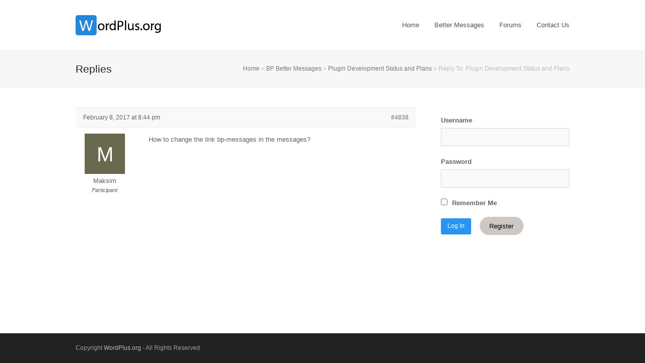

--- FILE ---
content_type: text/html; charset=UTF-8
request_url: https://www.wordplus.org/forums/reply/4838/
body_size: 10274
content:
<!doctype html>
<html lang="en-US" itemscope itemtype="http://schema.org/WebPage">
<head>
<meta charset="UTF-8">
<link rel="profile" href="http://gmpg.org/xfn/11">
<meta name='robots' content='index, follow, max-image-preview:large, max-snippet:-1, max-video-preview:-1' />
<meta name="viewport" content="width=device-width, initial-scale=1">
<meta http-equiv="X-UA-Compatible" content="IE=edge" />

	<!-- This site is optimized with the Yoast SEO plugin v26.8 - https://yoast.com/product/yoast-seo-wordpress/ -->
	<title>- WordPlus</title>
	<meta name="description" content="Home &rsaquo; Forums &rsaquo; BP Better Messages &rsaquo; Plugin Development Status and Plans &rsaquo; Reply To: Plugin Development Status and Plans February 8," />
	<link rel="canonical" href="https://www.wordplus.org/forums/reply/4838/" />
	<meta property="og:locale" content="en_US" />
	<meta property="og:type" content="article" />
	<meta property="og:title" content="- WordPlus" />
	<meta property="og:description" content="How to change the link bp-messages in the messages?" />
	<meta property="og:url" content="https://www.wordplus.org/forums/reply/4838/" />
	<meta property="og:site_name" content="WordPlus" />
	<meta name="twitter:card" content="summary_large_image" />
	<script type="application/ld+json" class="yoast-schema-graph">{"@context":"https://schema.org","@graph":[{"@type":"WebPage","@id":"https://www.wordplus.org/forums/reply/4838/","url":"https://www.wordplus.org/forums/reply/4838/","name":"- WordPlus","isPartOf":{"@id":"https://www.wordplus.org/#website"},"datePublished":"2017-02-08T20:44:00+00:00","breadcrumb":{"@id":"https://www.wordplus.org/forums/reply/4838/#breadcrumb"},"inLanguage":"en-US","potentialAction":[{"@type":"ReadAction","target":["https://www.wordplus.org/forums/reply/4838/"]}]},{"@type":"BreadcrumbList","@id":"https://www.wordplus.org/forums/reply/4838/#breadcrumb","itemListElement":[{"@type":"ListItem","position":1,"name":"Home","item":"https://www.wordplus.org/"},{"@type":"ListItem","position":2,"name":"BP Better Messages","item":"https://www.wordplus.org/forums/forum/bp-better-messages/"},{"@type":"ListItem","position":3,"name":"Plugin Development Status and Plans","item":"https://www.wordplus.org/forums/topic/plugin-development-status-and-plans/"},{"@type":"ListItem","position":4,"name":"Reply To: Plugin Development Status and Plans"}]},{"@type":"WebSite","@id":"https://www.wordplus.org/#website","url":"https://www.wordplus.org/","name":"WordPlus","description":"Smart WordPress solutions","publisher":{"@id":"https://www.wordplus.org/#organization"},"potentialAction":[{"@type":"SearchAction","target":{"@type":"EntryPoint","urlTemplate":"https://www.wordplus.org/?s={search_term_string}"},"query-input":{"@type":"PropertyValueSpecification","valueRequired":true,"valueName":"search_term_string"}}],"inLanguage":"en-US"},{"@type":"Organization","@id":"https://www.wordplus.org/#organization","name":"WordPlus","url":"https://www.wordplus.org/","logo":{"@type":"ImageObject","inLanguage":"en-US","@id":"https://www.wordplus.org/#/schema/logo/image/","url":"https://www.wordplus.org/wp-content/uploads/2021/04/logo-1.svg","contentUrl":"https://www.wordplus.org/wp-content/uploads/2021/04/logo-1.svg","caption":"WordPlus"},"image":{"@id":"https://www.wordplus.org/#/schema/logo/image/"}}]}</script>
	<!-- / Yoast SEO plugin. -->


<link rel='dns-prefetch' href='//fonts.googleapis.com' />
<link rel="alternate" type="application/rss+xml" title="WordPlus &raquo; Feed" href="https://www.wordplus.org/feed/" />
<link rel="alternate" type="application/rss+xml" title="WordPlus &raquo; Comments Feed" href="https://www.wordplus.org/comments/feed/" />
<link rel="alternate" title="oEmbed (JSON)" type="application/json+oembed" href="https://www.wordplus.org/wp-json/oembed/1.0/embed?url=https%3A%2F%2Fwww.wordplus.org%2Fforums%2Freply%2F4838%2F" />
<link rel="alternate" title="oEmbed (XML)" type="text/xml+oembed" href="https://www.wordplus.org/wp-json/oembed/1.0/embed?url=https%3A%2F%2Fwww.wordplus.org%2Fforums%2Freply%2F4838%2F&#038;format=xml" />
<style id='wp-img-auto-sizes-contain-inline-css'>
img:is([sizes=auto i],[sizes^="auto," i]){contain-intrinsic-size:3000px 1500px}
/*# sourceURL=wp-img-auto-sizes-contain-inline-css */
</style>
<link rel='stylesheet' id='js_composer_front-css' href='https://www.wordplus.org/wp-content/plugins/js_composer/assets/css/js_composer.min.css?ver=6.6.0' media='all' />
<link rel='stylesheet' id='dashicons-css' href='https://www.wordplus.org/wp-includes/css/dashicons.min.css?ver=6.9' media='all' />
<link rel='stylesheet' id='bp-verified-member-css' href='https://www.wordplus.org/wp-content/plugins/bp-verified-member/assets/css/style.css?ver=1.2.8' media='all' />
<style id='bp-verified-member-inline-css'>

			:root {
				--bp-verified-members-verified-badge-shape: url('https://www.wordplus.org/wp-content/plugins/bp-verified-member/assets/images/mask-circle.svg');
				--bp-verified-members-unverified-badge-shape: url('https://www.wordplus.org/wp-content/plugins/bp-verified-member/assets/images/mask-circle.svg');
			}
		
			.bp-verified-badge,
			.bp-verified-member .member-name-item > a:after,
			.bp-verified-member .item-title > a:after,
			.bp-verified-member > .author > a:after,
			.bp-verified-member .member-name > a:after {
				background-color: #1DA1F2 !important;
			}
			
			.bp-unverified-badge,
			.bp-unverified-member .member-name-item > a:after,
			.bp-unverified-member .item-title > a:after,
			.bp-unverified-member > .author > a:after,
			.bp-unverified-member .member-name > a:after {
				background-color: #DD9933 !important;
			}
		
/*# sourceURL=bp-verified-member-inline-css */
</style>
<style id='classic-theme-styles-inline-css'>
/*! This file is auto-generated */
.wp-block-button__link{color:#fff;background-color:#32373c;border-radius:9999px;box-shadow:none;text-decoration:none;padding:calc(.667em + 2px) calc(1.333em + 2px);font-size:1.125em}.wp-block-file__button{background:#32373c;color:#fff;text-decoration:none}
/*# sourceURL=/wp-includes/css/classic-themes.min.css */
</style>
<link rel='stylesheet' id='bbp-default-css' href='https://www.wordplus.org/wp-content/plugins/bbpress/templates/default/css/bbpress.min.css?ver=2.6.14' media='all' />
<link rel='stylesheet' id='parent-style-css' href='https://www.wordplus.org/wp-content/themes/Total/style.css?ver=6.9' media='all' />
<link rel='stylesheet' id='wpex-bbpress-css' href='https://www.wordplus.org/wp-content/themes/Total/assets/css/wpex-bbpress.css?ver=5.1.1' media='all' />
<link rel='stylesheet' id='wpex-google-font-open-sans-css' href='//fonts.googleapis.com/css2?family=Open+Sans:ital,wght@0,100;0,200;0,300;0,400;0,500;0,600;0,700;0,800;0,900;1,100;1,200;1,300;1,400;1,500;1,600;1,700;1,800;1,900&#038;display=swap&#038;subset=latin' media='all' />
<link rel='stylesheet' id='wpex-style-css' href='https://www.wordplus.org/wp-content/themes/total-child/style.css?ver=5.1.1' media='all' />
<link rel='stylesheet' id='wpex-mobile-menu-breakpoint-max-css' href='https://www.wordplus.org/wp-content/themes/Total/assets/css/wpex-mobile-menu-breakpoint-max.css?ver=5.1.1' media='only screen and (max-width:959px)' />
<link rel='stylesheet' id='wpex-mobile-menu-breakpoint-min-css' href='https://www.wordplus.org/wp-content/themes/Total/assets/css/wpex-mobile-menu-breakpoint-min.css?ver=5.1.1' media='only screen and (min-width:960px)' />
<link rel='stylesheet' id='wpex-wpbakery-css' href='https://www.wordplus.org/wp-content/themes/Total/assets/css/wpex-wpbakery.css?ver=5.1.1' media='all' />
<link rel='stylesheet' id='ticons-css' href='https://www.wordplus.org/wp-content/themes/Total/assets/lib/ticons/css/ticons.min.css?ver=5.1.1' media='all' />
<link rel='stylesheet' id='vcex-shortcodes-css' href='https://www.wordplus.org/wp-content/themes/Total/assets/css/vcex-shortcodes.css?ver=5.1.1' media='all' />
<link rel='stylesheet' id='wpex-buddypress-css' href='https://www.wordplus.org/wp-content/themes/Total/assets/css/wpex-buddypress.css?ver=5.1.1' media='all' />
<script src="https://www.wordplus.org/wp-content/plugins/bp-verified-member/assets/js/vendor/popper.min.js?ver=2.11.0" id="popper2-js"></script>
<script src="https://www.wordplus.org/wp-includes/js/jquery/jquery.min.js?ver=3.7.1" id="jquery-core-js"></script>
<script src="https://www.wordplus.org/wp-includes/js/jquery/jquery-migrate.min.js?ver=3.4.1" id="jquery-migrate-js"></script>
<script id="bp-verified-member-js-extra">
var bpVerifiedMember = {"verifiedBadgeHtml":"\u003Cspan class=\"bp-verified-badge\"\u003E\u003C/span\u003E","verifiedTooltip":"Verified","unverifiedBadgeHtml":"\u003Cspan class=\"bp-unverified-badge\"\u003E\u003C/span\u003E","unverifiedTooltip":"Unverified","ajaxUrl":"https://www.wordplus.org/wp-admin/admin-ajax.php"};
//# sourceURL=bp-verified-member-js-extra
</script>
<script src="https://www.wordplus.org/wp-content/plugins/bp-verified-member/assets/js/main.js?ver=1.2.8" id="bp-verified-member-js"></script>
<link rel="https://api.w.org/" href="https://www.wordplus.org/wp-json/" /><link rel="EditURI" type="application/rsd+xml" title="RSD" href="https://www.wordplus.org/xmlrpc.php?rsd" />
<meta name="generator" content="WordPress 6.9" />
<link rel='shortlink' href='https://www.wordplus.org/?p=4838' />

	<script type="text/javascript">var ajaxurl = 'https://www.wordplus.org/wp-admin/admin-ajax.php';</script>


<link rel="apple-touch-icon" sizes="180x180" href="/wp-content/themes/total-child/apple-touch-icon.png">
<link rel="icon" type="image/png" href="/wp-content/themes/total-child/favicon-32x32.png" sizes="32x32">
<link rel="icon" type="image/png" href="/wp-content/themes/total-child/favicon-16x16.png" sizes="16x16">
<link rel="preload" href="/wp-content/plugins/js_composer/assets/lib/bower/font-awesome/webfonts/fa-solid-900.woff2" type="font/woff2" as="font" crossorigin>
<link rel="preload" href="/wp-content/plugins/js_composer/assets/lib/bower/font-awesome/webfonts/fa-brands-400.woff2" type="font/woff2" as="font" crossorigin>
<link rel="preload" href="/wp-content/plugins/js_composer/assets/lib/bower/font-awesome/webfonts/fa-regular-400.woff2" type="font/woff2" as="font" crossorigin>

    <!-- Global site tag (gtag.js) - Google Analytics -->
    <script async src="https://www.googletagmanager.com/gtag/js?id=UA-83312908-2"></script>
    <script>
        window.dataLayer = window.dataLayer || [];
        function gtag(){dataLayer.push(arguments);}
        gtag('js', new Date());

        gtag('config', 'UA-83312908-2');
		gtag('config', 'AW-541001831');
    </script>

	<!-- Facebook Pixel Code -->
	<script>
	!function(f,b,e,v,n,t,s)
	{if(f.fbq)return;n=f.fbq=function(){n.callMethod?
	n.callMethod.apply(n,arguments):n.queue.push(arguments)};
	if(!f._fbq)f._fbq=n;n.push=n;n.loaded=!0;n.version='2.0';
	n.queue=[];t=b.createElement(e);t.async=!0;
	t.src=v;s=b.getElementsByTagName(e)[0];
	s.parentNode.insertBefore(t,s)}(window, document,'script',
	'https://connect.facebook.net/en_US/fbevents.js');
	fbq('init', '2937799802960318');
	fbq('track', 'PageView');
	</script>
	<noscript><img height="1" width="1" style="display:none"
	src="https://www.facebook.com/tr?id=2937799802960318&ev=PageView&noscript=1"
	/></noscript>
	<!-- End Facebook Pixel Code -->
<link rel="manifest" href="/manifest.json"/><link rel="preload" href="https://www.wordplus.org/wp-content/themes/Total/assets/lib/ticons/fonts/ticons-webfont.woff2" type="font/woff2" as="font" crossorigin><link rel="preload" as="style" href="https://www.wordplus.org/wp-content/plugins/code-prettify/prettify/prettify.css" /><noscript><style>body .wpex-vc-row-stretched,body .vc_row-o-full-height{visibility:visible;}</style></noscript>		<style id="wp-custom-css">
			/* You can add your own CSS here. Click the help icon above to learn more. */#security-section{padding:5px 0;clear:both;float:left !important}.grecaptcha-badge{display:none !important}#edd_sl_license_keys{width:100%}#edd_sl_license_keys thead tr th{padding:5px}#edd_sl_license_keys tbody tr td{padding:5px}.bbp-reply-author{text-align:center !important}#plugin_home .wpex-carousel-entry-media{margin-bottom:10px}#plugin_home .wpex-carousel-entry-img img{height:128px}.technologies{}.technologies img{display:inline-block;height:30px;margin:0 10px 5px;width:auto;vertical-align:middle}#wpcf7-f8577-p8589-o1 textarea,#wpcf7-f8577-p8520-o1 textarea{width:100% !important;height:100px}#wpcf7-f8577-p8589-o1 input,#wpcf7-f8577-p8520-o1 input{width:100%}#bbpress-forums .bbp-pagination-links a,#bbpress-forums .bbp-pagination-links span.current{padding:.4em .7em !important}#eckb-categories-archive-container-v2 .eckb-category-archive-style-1 .eckb-article-container{border-bottom:none !important}#epkb-main-page-container.epkb-tabs-template #epkb-content-container ul{padding-top:20px}.vc_custom_1602616025937{border-bottom:1px solid #eeeeee;padding-bottom:20px}.eckb-breadcrumb-label,.eckb-navigation-back{display:none}#eckb-article-content{font-size:16px;color:black}#eckb-article-content pre{font-size:14px}#eckb-article-page-container-v2 .eckb-breadcrumb{font-size:12px !important}#bbpress-forums li.bbp-body ul.topic.super-sticky{background:#fffbeb !important}.integrations{text-align:center;margin:50px 0 0}.integrations .line{margin:0 0 10px}.integrations a{display:inline-block;margin:0 10px 20px;vertical-align:middle}.integrations a img{display:block}@media (max-width:767px){body.postid-4130 .wpb_column{margin-bottom:10px}}.hsds-beacon .jhlvex.is-mobile{z-index:1000000}.new-feature .vcex-icon-box-heading:after{content:'NEW';background:#1290d0;color:white;padding:4px;font-size:10px;/* font-weight:400;*/border-radius:3px;line-height:6px;display:inline-block;vertical-align:middle;margin-left:6px}.beta-feature .vcex-icon-box-heading:after{content:'BETA';background:#ff3121;color:white;padding:4px;font-size:10px;/* font-weight:400;*/border-radius:3px;line-height:6px;display:inline-block;vertical-align:middle;margin-left:6px}.addon-feature .vcex-icon-box-heading:after{content:'Addon';background:#6ab165;color:white;padding:4px;font-size:10px;/* font-weight:400;*/border-radius:3px;line-height:6px;display:inline-block;vertical-align:middle;margin-left:6px}.front-buttons .vc_btn3-container{margin:0 5px 5px 0}#epkb-content-container{font-family:"Open Sans"}.hide-desktop{display:none !important}.big-integrations{display:flex;margin:0 0 20px}.big-integrations a{top:0;display:block;width:33%;padding-bottom:16%;background-size:cover;margin:0 10px;border:1px solid #f0f0f0;box-shadow:0 1px 1px #67676740;border-radius:1px;overflow:hidden;position:relative;background-position:center;transition:box-shadow 0.3s ease-in-out}.big-integrations a img{display:block}.big-integrations a:hover{box-shadow:0 1px 1px #6d6d6d}.eckb-article-title{margin-top:0}@media (max-width:500px){.hide-desktop{display:inline-block !important}.big-integrations{display:none}}.messages-counter{display:inline-block;background:#ff4f42;color:white;padding:7px 10px;font-size:20px;font-weight:400;border-radius:3px;line-height:18px}.vcex-icon-box-icon{width:28px}#site-logo img{max-height:40px;height:40px}body.postid-8624 .bp-better-messages-list,body.postid-8624 #bp-better-messages-mini-mobile-open{display:none !important}.bp-messages-wrap .bm-messages-list .bm-list .bm-messages-stack .bm-content .bm-messages-listing .bm-message .bm-message-content .bm-reactions .bm-reaction img{height:25px !important;width:25px !important}/*#bp-better-messages-mini-mobile-open{border-radius:25px !important}.bp-messages-wrap .bm-messages-list .bm-list .bm-messages-stack .bm-content .bm-messages-listing .bm-message .bm-message-content .bm-reactions-selector:hover .bm-reaction-icon>img{width:25px !important;height:25px !important}.bp-messages-wrap .bp-messages-video-container video[datatype="camera"]{transform:scaleX(-1)}.bp-messages-wrap .bp-messages-call-wrap-group .bp-messages-group-call-videos-grid>.bp-messages-group-call-input-video>.bp-messages-group-call-input-video-inner .bpbm-media-container:not(.bpbm-screen-shared) video{transform:scaleX(-1)}*/		</style>
		<noscript><style> .wpb_animate_when_almost_visible { opacity: 1; }</style></noscript><style data-type="wpex-css" id="wpex-css">.has-accent-background-color{background-color:#2c87f0}.has-accent-color{color:#2c87f0}/*ADVANCED STYLING CSS*/#site-logo img{max-height:40px}/*CUSTOMIZER STYLING*/.theme-button,input[type="submit"],button,#site-navigation .menu-button >a >span.link-inner,.button,.added_to_cart{background-color:#2895f1;color:#ffffff}.theme-button:hover,input[type="submit"]:hover,button:hover,#site-navigation .menu-button >a:hover >span.link-inner,.button:hover,.added_to_cart:hover{background-color:#46a4f2}.vc_column-inner{margin-bottom:40px}</style><style id='bp-login-form-style-inline-css'>
.widget_bp_core_login_widget .bp-login-widget-user-avatar{float:left}.widget_bp_core_login_widget .bp-login-widget-user-links{margin-left:70px}#bp-login-widget-form label{display:block;font-weight:600;margin:15px 0 5px;width:auto}#bp-login-widget-form input[type=password],#bp-login-widget-form input[type=text]{background-color:#fafafa;border:1px solid #d6d6d6;border-radius:0;font:inherit;font-size:100%;padding:.5em;width:100%}#bp-login-widget-form .bp-login-widget-register-link,#bp-login-widget-form .login-submit{display:inline;width:-moz-fit-content;width:fit-content}#bp-login-widget-form .bp-login-widget-register-link{margin-left:1em}#bp-login-widget-form .bp-login-widget-register-link a{filter:invert(1)}#bp-login-widget-form .bp-login-widget-pwd-link{font-size:80%}

/*# sourceURL=https://www.wordplus.org/wp-content/plugins/buddypress/bp-core/blocks/login-form/index.css */
</style>
<style id='global-styles-inline-css'>
:root{--wp--preset--aspect-ratio--square: 1;--wp--preset--aspect-ratio--4-3: 4/3;--wp--preset--aspect-ratio--3-4: 3/4;--wp--preset--aspect-ratio--3-2: 3/2;--wp--preset--aspect-ratio--2-3: 2/3;--wp--preset--aspect-ratio--16-9: 16/9;--wp--preset--aspect-ratio--9-16: 9/16;--wp--preset--color--black: #000000;--wp--preset--color--cyan-bluish-gray: #abb8c3;--wp--preset--color--white: #ffffff;--wp--preset--color--pale-pink: #f78da7;--wp--preset--color--vivid-red: #cf2e2e;--wp--preset--color--luminous-vivid-orange: #ff6900;--wp--preset--color--luminous-vivid-amber: #fcb900;--wp--preset--color--light-green-cyan: #7bdcb5;--wp--preset--color--vivid-green-cyan: #00d084;--wp--preset--color--pale-cyan-blue: #8ed1fc;--wp--preset--color--vivid-cyan-blue: #0693e3;--wp--preset--color--vivid-purple: #9b51e0;--wp--preset--gradient--vivid-cyan-blue-to-vivid-purple: linear-gradient(135deg,rgb(6,147,227) 0%,rgb(155,81,224) 100%);--wp--preset--gradient--light-green-cyan-to-vivid-green-cyan: linear-gradient(135deg,rgb(122,220,180) 0%,rgb(0,208,130) 100%);--wp--preset--gradient--luminous-vivid-amber-to-luminous-vivid-orange: linear-gradient(135deg,rgb(252,185,0) 0%,rgb(255,105,0) 100%);--wp--preset--gradient--luminous-vivid-orange-to-vivid-red: linear-gradient(135deg,rgb(255,105,0) 0%,rgb(207,46,46) 100%);--wp--preset--gradient--very-light-gray-to-cyan-bluish-gray: linear-gradient(135deg,rgb(238,238,238) 0%,rgb(169,184,195) 100%);--wp--preset--gradient--cool-to-warm-spectrum: linear-gradient(135deg,rgb(74,234,220) 0%,rgb(151,120,209) 20%,rgb(207,42,186) 40%,rgb(238,44,130) 60%,rgb(251,105,98) 80%,rgb(254,248,76) 100%);--wp--preset--gradient--blush-light-purple: linear-gradient(135deg,rgb(255,206,236) 0%,rgb(152,150,240) 100%);--wp--preset--gradient--blush-bordeaux: linear-gradient(135deg,rgb(254,205,165) 0%,rgb(254,45,45) 50%,rgb(107,0,62) 100%);--wp--preset--gradient--luminous-dusk: linear-gradient(135deg,rgb(255,203,112) 0%,rgb(199,81,192) 50%,rgb(65,88,208) 100%);--wp--preset--gradient--pale-ocean: linear-gradient(135deg,rgb(255,245,203) 0%,rgb(182,227,212) 50%,rgb(51,167,181) 100%);--wp--preset--gradient--electric-grass: linear-gradient(135deg,rgb(202,248,128) 0%,rgb(113,206,126) 100%);--wp--preset--gradient--midnight: linear-gradient(135deg,rgb(2,3,129) 0%,rgb(40,116,252) 100%);--wp--preset--font-size--small: 13px;--wp--preset--font-size--medium: 20px;--wp--preset--font-size--large: 36px;--wp--preset--font-size--x-large: 42px;--wp--preset--spacing--20: 0.44rem;--wp--preset--spacing--30: 0.67rem;--wp--preset--spacing--40: 1rem;--wp--preset--spacing--50: 1.5rem;--wp--preset--spacing--60: 2.25rem;--wp--preset--spacing--70: 3.38rem;--wp--preset--spacing--80: 5.06rem;--wp--preset--shadow--natural: 6px 6px 9px rgba(0, 0, 0, 0.2);--wp--preset--shadow--deep: 12px 12px 50px rgba(0, 0, 0, 0.4);--wp--preset--shadow--sharp: 6px 6px 0px rgba(0, 0, 0, 0.2);--wp--preset--shadow--outlined: 6px 6px 0px -3px rgb(255, 255, 255), 6px 6px rgb(0, 0, 0);--wp--preset--shadow--crisp: 6px 6px 0px rgb(0, 0, 0);}:where(.is-layout-flex){gap: 0.5em;}:where(.is-layout-grid){gap: 0.5em;}body .is-layout-flex{display: flex;}.is-layout-flex{flex-wrap: wrap;align-items: center;}.is-layout-flex > :is(*, div){margin: 0;}body .is-layout-grid{display: grid;}.is-layout-grid > :is(*, div){margin: 0;}:where(.wp-block-columns.is-layout-flex){gap: 2em;}:where(.wp-block-columns.is-layout-grid){gap: 2em;}:where(.wp-block-post-template.is-layout-flex){gap: 1.25em;}:where(.wp-block-post-template.is-layout-grid){gap: 1.25em;}.has-black-color{color: var(--wp--preset--color--black) !important;}.has-cyan-bluish-gray-color{color: var(--wp--preset--color--cyan-bluish-gray) !important;}.has-white-color{color: var(--wp--preset--color--white) !important;}.has-pale-pink-color{color: var(--wp--preset--color--pale-pink) !important;}.has-vivid-red-color{color: var(--wp--preset--color--vivid-red) !important;}.has-luminous-vivid-orange-color{color: var(--wp--preset--color--luminous-vivid-orange) !important;}.has-luminous-vivid-amber-color{color: var(--wp--preset--color--luminous-vivid-amber) !important;}.has-light-green-cyan-color{color: var(--wp--preset--color--light-green-cyan) !important;}.has-vivid-green-cyan-color{color: var(--wp--preset--color--vivid-green-cyan) !important;}.has-pale-cyan-blue-color{color: var(--wp--preset--color--pale-cyan-blue) !important;}.has-vivid-cyan-blue-color{color: var(--wp--preset--color--vivid-cyan-blue) !important;}.has-vivid-purple-color{color: var(--wp--preset--color--vivid-purple) !important;}.has-black-background-color{background-color: var(--wp--preset--color--black) !important;}.has-cyan-bluish-gray-background-color{background-color: var(--wp--preset--color--cyan-bluish-gray) !important;}.has-white-background-color{background-color: var(--wp--preset--color--white) !important;}.has-pale-pink-background-color{background-color: var(--wp--preset--color--pale-pink) !important;}.has-vivid-red-background-color{background-color: var(--wp--preset--color--vivid-red) !important;}.has-luminous-vivid-orange-background-color{background-color: var(--wp--preset--color--luminous-vivid-orange) !important;}.has-luminous-vivid-amber-background-color{background-color: var(--wp--preset--color--luminous-vivid-amber) !important;}.has-light-green-cyan-background-color{background-color: var(--wp--preset--color--light-green-cyan) !important;}.has-vivid-green-cyan-background-color{background-color: var(--wp--preset--color--vivid-green-cyan) !important;}.has-pale-cyan-blue-background-color{background-color: var(--wp--preset--color--pale-cyan-blue) !important;}.has-vivid-cyan-blue-background-color{background-color: var(--wp--preset--color--vivid-cyan-blue) !important;}.has-vivid-purple-background-color{background-color: var(--wp--preset--color--vivid-purple) !important;}.has-black-border-color{border-color: var(--wp--preset--color--black) !important;}.has-cyan-bluish-gray-border-color{border-color: var(--wp--preset--color--cyan-bluish-gray) !important;}.has-white-border-color{border-color: var(--wp--preset--color--white) !important;}.has-pale-pink-border-color{border-color: var(--wp--preset--color--pale-pink) !important;}.has-vivid-red-border-color{border-color: var(--wp--preset--color--vivid-red) !important;}.has-luminous-vivid-orange-border-color{border-color: var(--wp--preset--color--luminous-vivid-orange) !important;}.has-luminous-vivid-amber-border-color{border-color: var(--wp--preset--color--luminous-vivid-amber) !important;}.has-light-green-cyan-border-color{border-color: var(--wp--preset--color--light-green-cyan) !important;}.has-vivid-green-cyan-border-color{border-color: var(--wp--preset--color--vivid-green-cyan) !important;}.has-pale-cyan-blue-border-color{border-color: var(--wp--preset--color--pale-cyan-blue) !important;}.has-vivid-cyan-blue-border-color{border-color: var(--wp--preset--color--vivid-cyan-blue) !important;}.has-vivid-purple-border-color{border-color: var(--wp--preset--color--vivid-purple) !important;}.has-vivid-cyan-blue-to-vivid-purple-gradient-background{background: var(--wp--preset--gradient--vivid-cyan-blue-to-vivid-purple) !important;}.has-light-green-cyan-to-vivid-green-cyan-gradient-background{background: var(--wp--preset--gradient--light-green-cyan-to-vivid-green-cyan) !important;}.has-luminous-vivid-amber-to-luminous-vivid-orange-gradient-background{background: var(--wp--preset--gradient--luminous-vivid-amber-to-luminous-vivid-orange) !important;}.has-luminous-vivid-orange-to-vivid-red-gradient-background{background: var(--wp--preset--gradient--luminous-vivid-orange-to-vivid-red) !important;}.has-very-light-gray-to-cyan-bluish-gray-gradient-background{background: var(--wp--preset--gradient--very-light-gray-to-cyan-bluish-gray) !important;}.has-cool-to-warm-spectrum-gradient-background{background: var(--wp--preset--gradient--cool-to-warm-spectrum) !important;}.has-blush-light-purple-gradient-background{background: var(--wp--preset--gradient--blush-light-purple) !important;}.has-blush-bordeaux-gradient-background{background: var(--wp--preset--gradient--blush-bordeaux) !important;}.has-luminous-dusk-gradient-background{background: var(--wp--preset--gradient--luminous-dusk) !important;}.has-pale-ocean-gradient-background{background: var(--wp--preset--gradient--pale-ocean) !important;}.has-electric-grass-gradient-background{background: var(--wp--preset--gradient--electric-grass) !important;}.has-midnight-gradient-background{background: var(--wp--preset--gradient--midnight) !important;}.has-small-font-size{font-size: var(--wp--preset--font-size--small) !important;}.has-medium-font-size{font-size: var(--wp--preset--font-size--medium) !important;}.has-large-font-size{font-size: var(--wp--preset--font-size--large) !important;}.has-x-large-font-size{font-size: var(--wp--preset--font-size--x-large) !important;}
/*# sourceURL=global-styles-inline-css */
</style>
</head>

<body class="bp-nouveau reply bbpress bbp-no-js wp-singular reply-template-default single single-reply postid-4838 wp-custom-logo wp-embed-responsive wp-theme-Total wp-child-theme-total-child bm-messages-light wpex-theme wpex-responsive full-width-main-layout no-composer wpex-live-site wpex-has-primary-bottom-spacing content-right-sidebar has-sidebar sidebar-widget-icons hasnt-overlay-header wpex-has-fixed-footer wpex-mobile-toggle-menu-icon_buttons has-mobile-menu wpb-js-composer js-comp-ver-6.6.0 vc_responsive">

	
<script type="text/javascript" id="bbp-swap-no-js-body-class">
	document.body.className = document.body.className.replace( 'bbp-no-js', 'bbp-js' );
</script>


	
	<div class="wpex-site-overlay"></div><span data-ls_id="#site_top"></span>
	<div id="outer-wrap" class="wpex-clr">

		
		<div id="wrap" class="wpex-clr">

			


	<header id="site-header" class="header-one dyn-styles wpex-clr" itemscope="itemscope" itemtype="http://schema.org/WPHeader">

		
		<div id="site-header-inner" class="container wpex-clr">
<div id="site-logo" class="site-branding header-one-logo wpex-clr">
	<div id="site-logo-inner" class="wpex-clr"><a id="site-logo-link" href="https://www.wordplus.org/" rel="home" class="main-logo"><img src="https://www.wordplus.org/wp-content/uploads/2021/04/logo-1.svg" alt="WordPlus" class="logo-img" width="1" height="40" data-no-retina data-skip-lazy /></a></div>

</div>
	
	<div id="site-navigation-wrap" class="navbar-style-one wpex-dropdowns-caret hide-at-mm-breakpoint wpex-clr">

		<nav id="site-navigation" class="navigation main-navigation main-navigation-one wpex-clr" itemscope="itemscope" itemtype="http://schema.org/SiteNavigationElement" aria-label="Main menu">

			
				<ul id="menu-home" class="dropdown-menu main-navigation-ul sf-menu"><li id="menu-item-5" class="menu-item menu-item-type-custom menu-item-object-custom menu-item-5"><a href="/"><span class="link-inner">Home</span></a></li>
<li id="menu-item-20598" class="menu-item menu-item-type-custom menu-item-object-custom menu-item-20598"><a href="https://www.better-messages.com/"><span class="link-inner">Better Messages</span></a></li>
<li id="menu-item-3686" class="menu-item menu-item-type-post_type_archive menu-item-object-forum menu-item-3686"><a href="https://www.wordplus.org/forums/"><span class="link-inner">Forums</span></a></li>
<li id="menu-item-4466" class="menu-item menu-item-type-post_type menu-item-object-page menu-item-4466"><a href="https://www.wordplus.org/contact/"><span class="link-inner">Contact Us</span></a></li>
</ul>
			
		</nav>

	</div>

	

<div id="mobile-menu" class="wpex-mobile-menu-toggle show-at-mm-breakpoint wpex-absolute wpex-top-50 wpex-right-0">
	<div class="wpex-inline-flex wpex-items-center">
						<a href="#" class="mobile-menu-toggle" role="button" aria-label="Toggle mobile menu" aria-expanded="false"><span class="wpex-bars" aria-hidden="true"><span></span></span></a>			</div>
</div></div>

		
	</header>



			
			<main id="main" class="site-main wpex-clr">

				
<header class="page-header default-page-header wpex-supports-mods has-aside wpex-relative wpex-mb-40 wpex-bg-gray-100 wpex-py-20 wpex-border-t wpex-border-b wpex-border-solid wpex-border-gray-200 wpex-text-gray-700">

	
	<div class="page-header-inner container wpex-md-flex wpex-md-flex-wrap wpex-md-items-center wpex-md-justify-between">
<div class="page-header-content wpex-md-mr-15">

<span class="page-header-title wpex-block wpex-m-0 wpex-inherit-font-family wpex-not-italic wpex-tracking-normal wpex-leading-normal wpex-font-normal wpex-text-2xl wpex-text-gray-900">

	<span>Replies</span>

</span>

</div>
<div class="page-header-aside wpex-md-text-right"><nav class="site-breadcrumbs position-page_header_aside wpex-text-sm"><span class="breadcrumb-trail"><span><span><a href="https://www.wordplus.org/">Home</a></span> » <span><a href="https://www.wordplus.org/forums/forum/bp-better-messages/">BP Better Messages</a></span> » <span><a href="https://www.wordplus.org/forums/topic/plugin-development-status-and-plans/">Plugin Development Status and Plans</a></span> » <span class="breadcrumb_last" aria-current="page">Reply To: Plugin Development Status and Plans</span></span></span></nav></div></div>

	
</header>


	<div id="content-wrap" class="container wpex-clr">

		
		<div id="primary" class="content-area wpex-clr">

			
			<div id="content" class="site-content wpex-clr">

				
				
<article id="single-blocks" class="single-page-article wpex-clr">

	
<div class="single-page-content single-content entry wpex-clr">
<div id="bbpress-forums" class="bbpress-wrapper">

	<div class="bbp-breadcrumb"><p><a href="https://www.wordplus.org" class="bbp-breadcrumb-home">Home</a> <span class="bbp-breadcrumb-sep">&rsaquo;</span> <a href="https://www.wordplus.org/forums/" class="bbp-breadcrumb-root">Forums</a> <span class="bbp-breadcrumb-sep">&rsaquo;</span> <a href="https://www.wordplus.org/forums/forum/bp-better-messages/" class="bbp-breadcrumb-forum">BP Better Messages</a> <span class="bbp-breadcrumb-sep">&rsaquo;</span> <a href="https://www.wordplus.org/forums/topic/plugin-development-status-and-plans/" class="bbp-breadcrumb-topic">Plugin Development Status and Plans</a> <span class="bbp-breadcrumb-sep">&rsaquo;</span> <span class="bbp-breadcrumb-current">Reply To: Plugin Development Status and Plans</span></p></div>
	
	
		
<div id="post-4838" class="bbp-reply-header">
	<div class="bbp-meta">
		<span class="bbp-reply-post-date">February 8, 2017 at 8:44 pm</span>

		
		<a href="https://www.wordplus.org/forums/topic/plugin-development-status-and-plans/#post-4838" class="bbp-reply-permalink">#4838</a>

		
		<span class="bbp-admin-links"></span>
		
	</div><!-- .bbp-meta -->
</div><!-- #post-4838 -->

<div class="loop-item--1 user-id-233 bbp-parent-forum-4141 bbp-parent-topic-4488 bbp-reply-position-10 even  post-4838 reply type-reply status-publish hentry entry no-media">
	<div class="bbp-reply-author">

		
		<a href="https://www.wordplus.org/members/s4ow/" title="View Maksim&#039;s profile" class="bbp-author-link"><span  class="bbp-author-avatar"><img alt='' src='https://www.wordplus.org/wp-content/uploads/letter-avatar/f5e1150702dee28f416b0aa541bb4498.svg' srcset='https://www.wordplus.org/wp-content/uploads/letter-avatar/f5e1150702dee28f416b0aa541bb4498.svg 2x' class='avatar avatar-80 photo bbpm-avatar' height='80' width='80' data-user-id="1" loading='lazy' decoding='async'/></span><span  class="bbp-author-name">Maksim</span></a><div class="bbp-author-role">Participant</div>
		
		
	</div><!-- .bbp-reply-author -->

	<div class="bbp-reply-content">

		
		<p>How to change the link bp-messages in the messages?</p>

		
	</div><!-- .bbp-reply-content -->
</div><!-- .reply -->

	
	
</div>
</div>


</article>
				
			</div>

			
		</div>

		
<aside id="sidebar" class="sidebar-container sidebar-primary" itemscope="itemscope" itemtype="http://schema.org/WPSideBar">

	
	<div id="sidebar-inner" class="wpex-mb-40"><div id="block-2" class="sidebar-box widget widget_block widget_bp_core_login_widget buddypress wpex-mb-30 wpex-clr"><form name="bp-login-widget-form" id="bp-login-widget-form" action="https://www.wordplus.org/wp-login.php" method="post"><p class="login-username">
				<label for="bp-login-widget-user-login">Username</label>
				<input type="text" name="log" id="bp-login-widget-user-login" autocomplete="username" class="input" value="" size="20" />
			</p><p class="login-password">
				<label for="bp-login-widget-user-pass">Password</label>
				<input type="password" name="pwd" id="bp-login-widget-user-pass" autocomplete="current-password" spellcheck="false" class="input" value="" size="20" />
			</p><p class="login-remember"><label><input name="rememberme" type="checkbox" id="bp-login-widget-rememberme" value="forever" /> Remember Me</label></p><p class="login-submit">
				<input type="submit" name="wp-submit" id="bp-login-widget-submit" class="wp-block-button__link wp-element-button" value="Log In" />
				<input type="hidden" name="redirect_to" value="https://www.wordplus.org/forums/reply/4838/" />
			</p><p class="bp-login-widget-register-link"><a href="https://www.wordplus.org/register/" class="wp-block-button__link wp-element-button">Register</a></p></form></div></div>

	
</aside>


	</div>


			
		</main>

		
		


	




	<div id="footer-bottom" class="wpex-bg-gray-900 wpex-py-20 wpex-text-gray-500 wpex-text-sm wpex-text-center wpex-md-text-left">

		
		<div id="footer-bottom-inner" class="container"><div class="footer-bottom-flex wpex-md-flex wpex-md-justify-between wpex-md-items-center">
<div id="copyright" class="wpex-last-mb-0">Copyright <a href="/">WordPlus.org</a> - All Rights Reserved</div></div></div>

		
	</div>



	</div>

	
</div>


<div id="mobile-menu-search" class="wpex-hidden wpex-clr">
	<form method="get" action="https://www.wordplus.org/" class="mobile-menu-searchform">
		<input type="search" name="s" autocomplete="off" placeholder="Search" aria-label="Search" />
						<button type="submit" class="searchform-submit" aria-label="Submit search"><span class="ticon ticon-search"></span></button>
	</form>
</div>


<script type="speculationrules">
{"prefetch":[{"source":"document","where":{"and":[{"href_matches":"/*"},{"not":{"href_matches":["/wp-*.php","/wp-admin/*","/wp-content/uploads/*","/wp-content/*","/wp-content/plugins/*","/wp-content/themes/total-child/*","/wp-content/themes/Total/*","/*\\?(.+)"]}},{"not":{"selector_matches":"a[rel~=\"nofollow\"]"}},{"not":{"selector_matches":".no-prefetch, .no-prefetch a"}}]},"eagerness":"conservative"}]}
</script>
<script src="https://www.wordplus.org/wp-content/plugins/bbpress/templates/default/js/editor.min.js?ver=2.6.14" id="bbpress-editor-js"></script>
<script id="code-prettify-js-before">
var codePrettifyLoaderBaseUrl = "https:\/\/www.wordplus.org\/wp-content\/plugins\/code-prettify\/prettify";
//# sourceURL=code-prettify-js-before
</script>
<script src="https://www.wordplus.org/wp-content/plugins/code-prettify/prettify/run_prettify.js?ver=1.4.0" id="code-prettify-js"></script>
<script src="https://www.wordplus.org/wp-content/themes/Total/assets/js/dynamic/sidr.min.js?ver=2.2.1" id="wpex-sidr-js"></script>
<script src="https://www.wordplus.org/wp-content/themes/Total/assets/js/core/hoverIntent.min.js?ver=1.10.1" id="wpex-hoverintent-js"></script>
<script src="https://www.wordplus.org/wp-content/themes/Total/assets/js/core/supersubs.min.js?ver=0.3b" id="wpex-supersubs-js"></script>
<script src="https://www.wordplus.org/wp-content/themes/Total/assets/js/core/superfish.min.js?ver=1.7.4" id="wpex-superfish-js"></script>
<script src="https://www.wordplus.org/wp-content/themes/Total/assets/js/core/jquery.easing.min.js?ver=1.3.2" id="wpex-easing-js"></script>
<script id="wpex-core-js-extra">
var wpexLocalize = {"ajaxurl":"https://www.wordplus.org/wp-admin/admin-ajax.php","isRTL":"","mainLayout":"full-width","menuSearchStyle":"disabled","siteHeaderStyle":"one","megaMenuJS":"1","superfishDelay":"600","superfishSpeed":"fast","superfishSpeedOut":"fast","menuWidgetAccordion":"1","hasMobileMenu":"1","mobileMenuBreakpoint":"959","mobileMenuStyle":"sidr","mobileMenuToggleStyle":"icon_buttons","mobileMenuAriaLabel":"Mobile menu","mobileMenuCloseAriaLabel":"Close mobile menu","responsiveDataBreakpoints":{"tl":"1024px","tp":"959px","pl":"767px","pp":"479px"},"i18n":{"openSubmenu":"Open submenu of %s","closeSubmenu":"Close submenu of %s"},"sidrSource":"#site-navigation, #mobile-menu-search","sidrDisplace":"","sidrSide":"right","sidrBodyNoScroll":"","sidrSpeed":"300","customSelects":".widget_categories form,.widget_archive select,.vcex-form-shortcode select","scrollToHash":"1","scrollToHashTimeout":"500","localScrollTargets":"li.local-scroll a, a.local-scroll, .local-scroll-link, .local-scroll-link \u003E a","localScrollUpdateHash":"","localScrollHighlight":"1","localScrollSpeed":"1000","localScrollEasing":"easeInOutExpo"};
//# sourceURL=wpex-core-js-extra
</script>
<script src="https://www.wordplus.org/wp-content/themes/Total/assets/js/total.min.js?ver=5.1.1" id="wpex-core-js"></script>
<script src="https://www.google.com/recaptcha/api.js?render=6LfyGIkUAAAAAJUiCg2OhNMV0HSMhR5y13dGXu_v&amp;ver=3.0" id="google-recaptcha-js"></script>
<script src="https://www.wordplus.org/wp-includes/js/dist/vendor/wp-polyfill.min.js?ver=3.15.0" id="wp-polyfill-js"></script>
<script id="wpcf7-recaptcha-js-before">
var wpcf7_recaptcha = {
    "sitekey": "6LfyGIkUAAAAAJUiCg2OhNMV0HSMhR5y13dGXu_v",
    "actions": {
        "homepage": "homepage",
        "contactform": "contactform"
    }
};
//# sourceURL=wpcf7-recaptcha-js-before
</script>
<script src="https://www.wordplus.org/wp-content/plugins/contact-form-7/modules/recaptcha/index.js?ver=6.1.4" id="wpcf7-recaptcha-js"></script>
<script src="https://www.wordplus.org/wp-content/plugins/total-theme-core/inc/vcex/assets/js/vcex-shortcodes.min.js?ver=1.2.9" id="vcex-shortcodes-js"></script>

</body>
</html>

--- FILE ---
content_type: text/html; charset=utf-8
request_url: https://www.google.com/recaptcha/api2/anchor?ar=1&k=6LfyGIkUAAAAAJUiCg2OhNMV0HSMhR5y13dGXu_v&co=aHR0cHM6Ly93d3cud29yZHBsdXMub3JnOjQ0Mw..&hl=en&v=N67nZn4AqZkNcbeMu4prBgzg&size=invisible&anchor-ms=20000&execute-ms=30000&cb=9uazyl5hmm0o
body_size: 48510
content:
<!DOCTYPE HTML><html dir="ltr" lang="en"><head><meta http-equiv="Content-Type" content="text/html; charset=UTF-8">
<meta http-equiv="X-UA-Compatible" content="IE=edge">
<title>reCAPTCHA</title>
<style type="text/css">
/* cyrillic-ext */
@font-face {
  font-family: 'Roboto';
  font-style: normal;
  font-weight: 400;
  font-stretch: 100%;
  src: url(//fonts.gstatic.com/s/roboto/v48/KFO7CnqEu92Fr1ME7kSn66aGLdTylUAMa3GUBHMdazTgWw.woff2) format('woff2');
  unicode-range: U+0460-052F, U+1C80-1C8A, U+20B4, U+2DE0-2DFF, U+A640-A69F, U+FE2E-FE2F;
}
/* cyrillic */
@font-face {
  font-family: 'Roboto';
  font-style: normal;
  font-weight: 400;
  font-stretch: 100%;
  src: url(//fonts.gstatic.com/s/roboto/v48/KFO7CnqEu92Fr1ME7kSn66aGLdTylUAMa3iUBHMdazTgWw.woff2) format('woff2');
  unicode-range: U+0301, U+0400-045F, U+0490-0491, U+04B0-04B1, U+2116;
}
/* greek-ext */
@font-face {
  font-family: 'Roboto';
  font-style: normal;
  font-weight: 400;
  font-stretch: 100%;
  src: url(//fonts.gstatic.com/s/roboto/v48/KFO7CnqEu92Fr1ME7kSn66aGLdTylUAMa3CUBHMdazTgWw.woff2) format('woff2');
  unicode-range: U+1F00-1FFF;
}
/* greek */
@font-face {
  font-family: 'Roboto';
  font-style: normal;
  font-weight: 400;
  font-stretch: 100%;
  src: url(//fonts.gstatic.com/s/roboto/v48/KFO7CnqEu92Fr1ME7kSn66aGLdTylUAMa3-UBHMdazTgWw.woff2) format('woff2');
  unicode-range: U+0370-0377, U+037A-037F, U+0384-038A, U+038C, U+038E-03A1, U+03A3-03FF;
}
/* math */
@font-face {
  font-family: 'Roboto';
  font-style: normal;
  font-weight: 400;
  font-stretch: 100%;
  src: url(//fonts.gstatic.com/s/roboto/v48/KFO7CnqEu92Fr1ME7kSn66aGLdTylUAMawCUBHMdazTgWw.woff2) format('woff2');
  unicode-range: U+0302-0303, U+0305, U+0307-0308, U+0310, U+0312, U+0315, U+031A, U+0326-0327, U+032C, U+032F-0330, U+0332-0333, U+0338, U+033A, U+0346, U+034D, U+0391-03A1, U+03A3-03A9, U+03B1-03C9, U+03D1, U+03D5-03D6, U+03F0-03F1, U+03F4-03F5, U+2016-2017, U+2034-2038, U+203C, U+2040, U+2043, U+2047, U+2050, U+2057, U+205F, U+2070-2071, U+2074-208E, U+2090-209C, U+20D0-20DC, U+20E1, U+20E5-20EF, U+2100-2112, U+2114-2115, U+2117-2121, U+2123-214F, U+2190, U+2192, U+2194-21AE, U+21B0-21E5, U+21F1-21F2, U+21F4-2211, U+2213-2214, U+2216-22FF, U+2308-230B, U+2310, U+2319, U+231C-2321, U+2336-237A, U+237C, U+2395, U+239B-23B7, U+23D0, U+23DC-23E1, U+2474-2475, U+25AF, U+25B3, U+25B7, U+25BD, U+25C1, U+25CA, U+25CC, U+25FB, U+266D-266F, U+27C0-27FF, U+2900-2AFF, U+2B0E-2B11, U+2B30-2B4C, U+2BFE, U+3030, U+FF5B, U+FF5D, U+1D400-1D7FF, U+1EE00-1EEFF;
}
/* symbols */
@font-face {
  font-family: 'Roboto';
  font-style: normal;
  font-weight: 400;
  font-stretch: 100%;
  src: url(//fonts.gstatic.com/s/roboto/v48/KFO7CnqEu92Fr1ME7kSn66aGLdTylUAMaxKUBHMdazTgWw.woff2) format('woff2');
  unicode-range: U+0001-000C, U+000E-001F, U+007F-009F, U+20DD-20E0, U+20E2-20E4, U+2150-218F, U+2190, U+2192, U+2194-2199, U+21AF, U+21E6-21F0, U+21F3, U+2218-2219, U+2299, U+22C4-22C6, U+2300-243F, U+2440-244A, U+2460-24FF, U+25A0-27BF, U+2800-28FF, U+2921-2922, U+2981, U+29BF, U+29EB, U+2B00-2BFF, U+4DC0-4DFF, U+FFF9-FFFB, U+10140-1018E, U+10190-1019C, U+101A0, U+101D0-101FD, U+102E0-102FB, U+10E60-10E7E, U+1D2C0-1D2D3, U+1D2E0-1D37F, U+1F000-1F0FF, U+1F100-1F1AD, U+1F1E6-1F1FF, U+1F30D-1F30F, U+1F315, U+1F31C, U+1F31E, U+1F320-1F32C, U+1F336, U+1F378, U+1F37D, U+1F382, U+1F393-1F39F, U+1F3A7-1F3A8, U+1F3AC-1F3AF, U+1F3C2, U+1F3C4-1F3C6, U+1F3CA-1F3CE, U+1F3D4-1F3E0, U+1F3ED, U+1F3F1-1F3F3, U+1F3F5-1F3F7, U+1F408, U+1F415, U+1F41F, U+1F426, U+1F43F, U+1F441-1F442, U+1F444, U+1F446-1F449, U+1F44C-1F44E, U+1F453, U+1F46A, U+1F47D, U+1F4A3, U+1F4B0, U+1F4B3, U+1F4B9, U+1F4BB, U+1F4BF, U+1F4C8-1F4CB, U+1F4D6, U+1F4DA, U+1F4DF, U+1F4E3-1F4E6, U+1F4EA-1F4ED, U+1F4F7, U+1F4F9-1F4FB, U+1F4FD-1F4FE, U+1F503, U+1F507-1F50B, U+1F50D, U+1F512-1F513, U+1F53E-1F54A, U+1F54F-1F5FA, U+1F610, U+1F650-1F67F, U+1F687, U+1F68D, U+1F691, U+1F694, U+1F698, U+1F6AD, U+1F6B2, U+1F6B9-1F6BA, U+1F6BC, U+1F6C6-1F6CF, U+1F6D3-1F6D7, U+1F6E0-1F6EA, U+1F6F0-1F6F3, U+1F6F7-1F6FC, U+1F700-1F7FF, U+1F800-1F80B, U+1F810-1F847, U+1F850-1F859, U+1F860-1F887, U+1F890-1F8AD, U+1F8B0-1F8BB, U+1F8C0-1F8C1, U+1F900-1F90B, U+1F93B, U+1F946, U+1F984, U+1F996, U+1F9E9, U+1FA00-1FA6F, U+1FA70-1FA7C, U+1FA80-1FA89, U+1FA8F-1FAC6, U+1FACE-1FADC, U+1FADF-1FAE9, U+1FAF0-1FAF8, U+1FB00-1FBFF;
}
/* vietnamese */
@font-face {
  font-family: 'Roboto';
  font-style: normal;
  font-weight: 400;
  font-stretch: 100%;
  src: url(//fonts.gstatic.com/s/roboto/v48/KFO7CnqEu92Fr1ME7kSn66aGLdTylUAMa3OUBHMdazTgWw.woff2) format('woff2');
  unicode-range: U+0102-0103, U+0110-0111, U+0128-0129, U+0168-0169, U+01A0-01A1, U+01AF-01B0, U+0300-0301, U+0303-0304, U+0308-0309, U+0323, U+0329, U+1EA0-1EF9, U+20AB;
}
/* latin-ext */
@font-face {
  font-family: 'Roboto';
  font-style: normal;
  font-weight: 400;
  font-stretch: 100%;
  src: url(//fonts.gstatic.com/s/roboto/v48/KFO7CnqEu92Fr1ME7kSn66aGLdTylUAMa3KUBHMdazTgWw.woff2) format('woff2');
  unicode-range: U+0100-02BA, U+02BD-02C5, U+02C7-02CC, U+02CE-02D7, U+02DD-02FF, U+0304, U+0308, U+0329, U+1D00-1DBF, U+1E00-1E9F, U+1EF2-1EFF, U+2020, U+20A0-20AB, U+20AD-20C0, U+2113, U+2C60-2C7F, U+A720-A7FF;
}
/* latin */
@font-face {
  font-family: 'Roboto';
  font-style: normal;
  font-weight: 400;
  font-stretch: 100%;
  src: url(//fonts.gstatic.com/s/roboto/v48/KFO7CnqEu92Fr1ME7kSn66aGLdTylUAMa3yUBHMdazQ.woff2) format('woff2');
  unicode-range: U+0000-00FF, U+0131, U+0152-0153, U+02BB-02BC, U+02C6, U+02DA, U+02DC, U+0304, U+0308, U+0329, U+2000-206F, U+20AC, U+2122, U+2191, U+2193, U+2212, U+2215, U+FEFF, U+FFFD;
}
/* cyrillic-ext */
@font-face {
  font-family: 'Roboto';
  font-style: normal;
  font-weight: 500;
  font-stretch: 100%;
  src: url(//fonts.gstatic.com/s/roboto/v48/KFO7CnqEu92Fr1ME7kSn66aGLdTylUAMa3GUBHMdazTgWw.woff2) format('woff2');
  unicode-range: U+0460-052F, U+1C80-1C8A, U+20B4, U+2DE0-2DFF, U+A640-A69F, U+FE2E-FE2F;
}
/* cyrillic */
@font-face {
  font-family: 'Roboto';
  font-style: normal;
  font-weight: 500;
  font-stretch: 100%;
  src: url(//fonts.gstatic.com/s/roboto/v48/KFO7CnqEu92Fr1ME7kSn66aGLdTylUAMa3iUBHMdazTgWw.woff2) format('woff2');
  unicode-range: U+0301, U+0400-045F, U+0490-0491, U+04B0-04B1, U+2116;
}
/* greek-ext */
@font-face {
  font-family: 'Roboto';
  font-style: normal;
  font-weight: 500;
  font-stretch: 100%;
  src: url(//fonts.gstatic.com/s/roboto/v48/KFO7CnqEu92Fr1ME7kSn66aGLdTylUAMa3CUBHMdazTgWw.woff2) format('woff2');
  unicode-range: U+1F00-1FFF;
}
/* greek */
@font-face {
  font-family: 'Roboto';
  font-style: normal;
  font-weight: 500;
  font-stretch: 100%;
  src: url(//fonts.gstatic.com/s/roboto/v48/KFO7CnqEu92Fr1ME7kSn66aGLdTylUAMa3-UBHMdazTgWw.woff2) format('woff2');
  unicode-range: U+0370-0377, U+037A-037F, U+0384-038A, U+038C, U+038E-03A1, U+03A3-03FF;
}
/* math */
@font-face {
  font-family: 'Roboto';
  font-style: normal;
  font-weight: 500;
  font-stretch: 100%;
  src: url(//fonts.gstatic.com/s/roboto/v48/KFO7CnqEu92Fr1ME7kSn66aGLdTylUAMawCUBHMdazTgWw.woff2) format('woff2');
  unicode-range: U+0302-0303, U+0305, U+0307-0308, U+0310, U+0312, U+0315, U+031A, U+0326-0327, U+032C, U+032F-0330, U+0332-0333, U+0338, U+033A, U+0346, U+034D, U+0391-03A1, U+03A3-03A9, U+03B1-03C9, U+03D1, U+03D5-03D6, U+03F0-03F1, U+03F4-03F5, U+2016-2017, U+2034-2038, U+203C, U+2040, U+2043, U+2047, U+2050, U+2057, U+205F, U+2070-2071, U+2074-208E, U+2090-209C, U+20D0-20DC, U+20E1, U+20E5-20EF, U+2100-2112, U+2114-2115, U+2117-2121, U+2123-214F, U+2190, U+2192, U+2194-21AE, U+21B0-21E5, U+21F1-21F2, U+21F4-2211, U+2213-2214, U+2216-22FF, U+2308-230B, U+2310, U+2319, U+231C-2321, U+2336-237A, U+237C, U+2395, U+239B-23B7, U+23D0, U+23DC-23E1, U+2474-2475, U+25AF, U+25B3, U+25B7, U+25BD, U+25C1, U+25CA, U+25CC, U+25FB, U+266D-266F, U+27C0-27FF, U+2900-2AFF, U+2B0E-2B11, U+2B30-2B4C, U+2BFE, U+3030, U+FF5B, U+FF5D, U+1D400-1D7FF, U+1EE00-1EEFF;
}
/* symbols */
@font-face {
  font-family: 'Roboto';
  font-style: normal;
  font-weight: 500;
  font-stretch: 100%;
  src: url(//fonts.gstatic.com/s/roboto/v48/KFO7CnqEu92Fr1ME7kSn66aGLdTylUAMaxKUBHMdazTgWw.woff2) format('woff2');
  unicode-range: U+0001-000C, U+000E-001F, U+007F-009F, U+20DD-20E0, U+20E2-20E4, U+2150-218F, U+2190, U+2192, U+2194-2199, U+21AF, U+21E6-21F0, U+21F3, U+2218-2219, U+2299, U+22C4-22C6, U+2300-243F, U+2440-244A, U+2460-24FF, U+25A0-27BF, U+2800-28FF, U+2921-2922, U+2981, U+29BF, U+29EB, U+2B00-2BFF, U+4DC0-4DFF, U+FFF9-FFFB, U+10140-1018E, U+10190-1019C, U+101A0, U+101D0-101FD, U+102E0-102FB, U+10E60-10E7E, U+1D2C0-1D2D3, U+1D2E0-1D37F, U+1F000-1F0FF, U+1F100-1F1AD, U+1F1E6-1F1FF, U+1F30D-1F30F, U+1F315, U+1F31C, U+1F31E, U+1F320-1F32C, U+1F336, U+1F378, U+1F37D, U+1F382, U+1F393-1F39F, U+1F3A7-1F3A8, U+1F3AC-1F3AF, U+1F3C2, U+1F3C4-1F3C6, U+1F3CA-1F3CE, U+1F3D4-1F3E0, U+1F3ED, U+1F3F1-1F3F3, U+1F3F5-1F3F7, U+1F408, U+1F415, U+1F41F, U+1F426, U+1F43F, U+1F441-1F442, U+1F444, U+1F446-1F449, U+1F44C-1F44E, U+1F453, U+1F46A, U+1F47D, U+1F4A3, U+1F4B0, U+1F4B3, U+1F4B9, U+1F4BB, U+1F4BF, U+1F4C8-1F4CB, U+1F4D6, U+1F4DA, U+1F4DF, U+1F4E3-1F4E6, U+1F4EA-1F4ED, U+1F4F7, U+1F4F9-1F4FB, U+1F4FD-1F4FE, U+1F503, U+1F507-1F50B, U+1F50D, U+1F512-1F513, U+1F53E-1F54A, U+1F54F-1F5FA, U+1F610, U+1F650-1F67F, U+1F687, U+1F68D, U+1F691, U+1F694, U+1F698, U+1F6AD, U+1F6B2, U+1F6B9-1F6BA, U+1F6BC, U+1F6C6-1F6CF, U+1F6D3-1F6D7, U+1F6E0-1F6EA, U+1F6F0-1F6F3, U+1F6F7-1F6FC, U+1F700-1F7FF, U+1F800-1F80B, U+1F810-1F847, U+1F850-1F859, U+1F860-1F887, U+1F890-1F8AD, U+1F8B0-1F8BB, U+1F8C0-1F8C1, U+1F900-1F90B, U+1F93B, U+1F946, U+1F984, U+1F996, U+1F9E9, U+1FA00-1FA6F, U+1FA70-1FA7C, U+1FA80-1FA89, U+1FA8F-1FAC6, U+1FACE-1FADC, U+1FADF-1FAE9, U+1FAF0-1FAF8, U+1FB00-1FBFF;
}
/* vietnamese */
@font-face {
  font-family: 'Roboto';
  font-style: normal;
  font-weight: 500;
  font-stretch: 100%;
  src: url(//fonts.gstatic.com/s/roboto/v48/KFO7CnqEu92Fr1ME7kSn66aGLdTylUAMa3OUBHMdazTgWw.woff2) format('woff2');
  unicode-range: U+0102-0103, U+0110-0111, U+0128-0129, U+0168-0169, U+01A0-01A1, U+01AF-01B0, U+0300-0301, U+0303-0304, U+0308-0309, U+0323, U+0329, U+1EA0-1EF9, U+20AB;
}
/* latin-ext */
@font-face {
  font-family: 'Roboto';
  font-style: normal;
  font-weight: 500;
  font-stretch: 100%;
  src: url(//fonts.gstatic.com/s/roboto/v48/KFO7CnqEu92Fr1ME7kSn66aGLdTylUAMa3KUBHMdazTgWw.woff2) format('woff2');
  unicode-range: U+0100-02BA, U+02BD-02C5, U+02C7-02CC, U+02CE-02D7, U+02DD-02FF, U+0304, U+0308, U+0329, U+1D00-1DBF, U+1E00-1E9F, U+1EF2-1EFF, U+2020, U+20A0-20AB, U+20AD-20C0, U+2113, U+2C60-2C7F, U+A720-A7FF;
}
/* latin */
@font-face {
  font-family: 'Roboto';
  font-style: normal;
  font-weight: 500;
  font-stretch: 100%;
  src: url(//fonts.gstatic.com/s/roboto/v48/KFO7CnqEu92Fr1ME7kSn66aGLdTylUAMa3yUBHMdazQ.woff2) format('woff2');
  unicode-range: U+0000-00FF, U+0131, U+0152-0153, U+02BB-02BC, U+02C6, U+02DA, U+02DC, U+0304, U+0308, U+0329, U+2000-206F, U+20AC, U+2122, U+2191, U+2193, U+2212, U+2215, U+FEFF, U+FFFD;
}
/* cyrillic-ext */
@font-face {
  font-family: 'Roboto';
  font-style: normal;
  font-weight: 900;
  font-stretch: 100%;
  src: url(//fonts.gstatic.com/s/roboto/v48/KFO7CnqEu92Fr1ME7kSn66aGLdTylUAMa3GUBHMdazTgWw.woff2) format('woff2');
  unicode-range: U+0460-052F, U+1C80-1C8A, U+20B4, U+2DE0-2DFF, U+A640-A69F, U+FE2E-FE2F;
}
/* cyrillic */
@font-face {
  font-family: 'Roboto';
  font-style: normal;
  font-weight: 900;
  font-stretch: 100%;
  src: url(//fonts.gstatic.com/s/roboto/v48/KFO7CnqEu92Fr1ME7kSn66aGLdTylUAMa3iUBHMdazTgWw.woff2) format('woff2');
  unicode-range: U+0301, U+0400-045F, U+0490-0491, U+04B0-04B1, U+2116;
}
/* greek-ext */
@font-face {
  font-family: 'Roboto';
  font-style: normal;
  font-weight: 900;
  font-stretch: 100%;
  src: url(//fonts.gstatic.com/s/roboto/v48/KFO7CnqEu92Fr1ME7kSn66aGLdTylUAMa3CUBHMdazTgWw.woff2) format('woff2');
  unicode-range: U+1F00-1FFF;
}
/* greek */
@font-face {
  font-family: 'Roboto';
  font-style: normal;
  font-weight: 900;
  font-stretch: 100%;
  src: url(//fonts.gstatic.com/s/roboto/v48/KFO7CnqEu92Fr1ME7kSn66aGLdTylUAMa3-UBHMdazTgWw.woff2) format('woff2');
  unicode-range: U+0370-0377, U+037A-037F, U+0384-038A, U+038C, U+038E-03A1, U+03A3-03FF;
}
/* math */
@font-face {
  font-family: 'Roboto';
  font-style: normal;
  font-weight: 900;
  font-stretch: 100%;
  src: url(//fonts.gstatic.com/s/roboto/v48/KFO7CnqEu92Fr1ME7kSn66aGLdTylUAMawCUBHMdazTgWw.woff2) format('woff2');
  unicode-range: U+0302-0303, U+0305, U+0307-0308, U+0310, U+0312, U+0315, U+031A, U+0326-0327, U+032C, U+032F-0330, U+0332-0333, U+0338, U+033A, U+0346, U+034D, U+0391-03A1, U+03A3-03A9, U+03B1-03C9, U+03D1, U+03D5-03D6, U+03F0-03F1, U+03F4-03F5, U+2016-2017, U+2034-2038, U+203C, U+2040, U+2043, U+2047, U+2050, U+2057, U+205F, U+2070-2071, U+2074-208E, U+2090-209C, U+20D0-20DC, U+20E1, U+20E5-20EF, U+2100-2112, U+2114-2115, U+2117-2121, U+2123-214F, U+2190, U+2192, U+2194-21AE, U+21B0-21E5, U+21F1-21F2, U+21F4-2211, U+2213-2214, U+2216-22FF, U+2308-230B, U+2310, U+2319, U+231C-2321, U+2336-237A, U+237C, U+2395, U+239B-23B7, U+23D0, U+23DC-23E1, U+2474-2475, U+25AF, U+25B3, U+25B7, U+25BD, U+25C1, U+25CA, U+25CC, U+25FB, U+266D-266F, U+27C0-27FF, U+2900-2AFF, U+2B0E-2B11, U+2B30-2B4C, U+2BFE, U+3030, U+FF5B, U+FF5D, U+1D400-1D7FF, U+1EE00-1EEFF;
}
/* symbols */
@font-face {
  font-family: 'Roboto';
  font-style: normal;
  font-weight: 900;
  font-stretch: 100%;
  src: url(//fonts.gstatic.com/s/roboto/v48/KFO7CnqEu92Fr1ME7kSn66aGLdTylUAMaxKUBHMdazTgWw.woff2) format('woff2');
  unicode-range: U+0001-000C, U+000E-001F, U+007F-009F, U+20DD-20E0, U+20E2-20E4, U+2150-218F, U+2190, U+2192, U+2194-2199, U+21AF, U+21E6-21F0, U+21F3, U+2218-2219, U+2299, U+22C4-22C6, U+2300-243F, U+2440-244A, U+2460-24FF, U+25A0-27BF, U+2800-28FF, U+2921-2922, U+2981, U+29BF, U+29EB, U+2B00-2BFF, U+4DC0-4DFF, U+FFF9-FFFB, U+10140-1018E, U+10190-1019C, U+101A0, U+101D0-101FD, U+102E0-102FB, U+10E60-10E7E, U+1D2C0-1D2D3, U+1D2E0-1D37F, U+1F000-1F0FF, U+1F100-1F1AD, U+1F1E6-1F1FF, U+1F30D-1F30F, U+1F315, U+1F31C, U+1F31E, U+1F320-1F32C, U+1F336, U+1F378, U+1F37D, U+1F382, U+1F393-1F39F, U+1F3A7-1F3A8, U+1F3AC-1F3AF, U+1F3C2, U+1F3C4-1F3C6, U+1F3CA-1F3CE, U+1F3D4-1F3E0, U+1F3ED, U+1F3F1-1F3F3, U+1F3F5-1F3F7, U+1F408, U+1F415, U+1F41F, U+1F426, U+1F43F, U+1F441-1F442, U+1F444, U+1F446-1F449, U+1F44C-1F44E, U+1F453, U+1F46A, U+1F47D, U+1F4A3, U+1F4B0, U+1F4B3, U+1F4B9, U+1F4BB, U+1F4BF, U+1F4C8-1F4CB, U+1F4D6, U+1F4DA, U+1F4DF, U+1F4E3-1F4E6, U+1F4EA-1F4ED, U+1F4F7, U+1F4F9-1F4FB, U+1F4FD-1F4FE, U+1F503, U+1F507-1F50B, U+1F50D, U+1F512-1F513, U+1F53E-1F54A, U+1F54F-1F5FA, U+1F610, U+1F650-1F67F, U+1F687, U+1F68D, U+1F691, U+1F694, U+1F698, U+1F6AD, U+1F6B2, U+1F6B9-1F6BA, U+1F6BC, U+1F6C6-1F6CF, U+1F6D3-1F6D7, U+1F6E0-1F6EA, U+1F6F0-1F6F3, U+1F6F7-1F6FC, U+1F700-1F7FF, U+1F800-1F80B, U+1F810-1F847, U+1F850-1F859, U+1F860-1F887, U+1F890-1F8AD, U+1F8B0-1F8BB, U+1F8C0-1F8C1, U+1F900-1F90B, U+1F93B, U+1F946, U+1F984, U+1F996, U+1F9E9, U+1FA00-1FA6F, U+1FA70-1FA7C, U+1FA80-1FA89, U+1FA8F-1FAC6, U+1FACE-1FADC, U+1FADF-1FAE9, U+1FAF0-1FAF8, U+1FB00-1FBFF;
}
/* vietnamese */
@font-face {
  font-family: 'Roboto';
  font-style: normal;
  font-weight: 900;
  font-stretch: 100%;
  src: url(//fonts.gstatic.com/s/roboto/v48/KFO7CnqEu92Fr1ME7kSn66aGLdTylUAMa3OUBHMdazTgWw.woff2) format('woff2');
  unicode-range: U+0102-0103, U+0110-0111, U+0128-0129, U+0168-0169, U+01A0-01A1, U+01AF-01B0, U+0300-0301, U+0303-0304, U+0308-0309, U+0323, U+0329, U+1EA0-1EF9, U+20AB;
}
/* latin-ext */
@font-face {
  font-family: 'Roboto';
  font-style: normal;
  font-weight: 900;
  font-stretch: 100%;
  src: url(//fonts.gstatic.com/s/roboto/v48/KFO7CnqEu92Fr1ME7kSn66aGLdTylUAMa3KUBHMdazTgWw.woff2) format('woff2');
  unicode-range: U+0100-02BA, U+02BD-02C5, U+02C7-02CC, U+02CE-02D7, U+02DD-02FF, U+0304, U+0308, U+0329, U+1D00-1DBF, U+1E00-1E9F, U+1EF2-1EFF, U+2020, U+20A0-20AB, U+20AD-20C0, U+2113, U+2C60-2C7F, U+A720-A7FF;
}
/* latin */
@font-face {
  font-family: 'Roboto';
  font-style: normal;
  font-weight: 900;
  font-stretch: 100%;
  src: url(//fonts.gstatic.com/s/roboto/v48/KFO7CnqEu92Fr1ME7kSn66aGLdTylUAMa3yUBHMdazQ.woff2) format('woff2');
  unicode-range: U+0000-00FF, U+0131, U+0152-0153, U+02BB-02BC, U+02C6, U+02DA, U+02DC, U+0304, U+0308, U+0329, U+2000-206F, U+20AC, U+2122, U+2191, U+2193, U+2212, U+2215, U+FEFF, U+FFFD;
}

</style>
<link rel="stylesheet" type="text/css" href="https://www.gstatic.com/recaptcha/releases/N67nZn4AqZkNcbeMu4prBgzg/styles__ltr.css">
<script nonce="i2MhsI73DYxwdE586NBVPw" type="text/javascript">window['__recaptcha_api'] = 'https://www.google.com/recaptcha/api2/';</script>
<script type="text/javascript" src="https://www.gstatic.com/recaptcha/releases/N67nZn4AqZkNcbeMu4prBgzg/recaptcha__en.js" nonce="i2MhsI73DYxwdE586NBVPw">
      
    </script></head>
<body><div id="rc-anchor-alert" class="rc-anchor-alert"></div>
<input type="hidden" id="recaptcha-token" value="[base64]">
<script type="text/javascript" nonce="i2MhsI73DYxwdE586NBVPw">
      recaptcha.anchor.Main.init("[\x22ainput\x22,[\x22bgdata\x22,\x22\x22,\[base64]/[base64]/[base64]/[base64]/[base64]/UltsKytdPUU6KEU8MjA0OD9SW2wrK109RT4+NnwxOTI6KChFJjY0NTEyKT09NTUyOTYmJk0rMTxjLmxlbmd0aCYmKGMuY2hhckNvZGVBdChNKzEpJjY0NTEyKT09NTYzMjA/[base64]/[base64]/[base64]/[base64]/[base64]/[base64]/[base64]\x22,\[base64]\x22,\x22Y8OYw6vCpBtCw68bPMKwVwl3f8Obw50TwpXDkW9iaMKVDhlWw5vDvsKowr/Dq8KkwqPCicKww70YKMKiwoNPwqzCtsKHJFERw5DDicKnwrvCq8K3VcKXw6UrAk5ow6AVwrpeBnxgw6wcAcKTwqsvIAPDqwl8VXbCusKtw5bDjsOhw6hfP3zCrBXCuAHDisODIRPCnh7Ct8KCw69awqfDosKaRsKXwqc/AwZCwpnDj8KJWiJ5L8OWVcOtK0DCh8OEwpFCOMOiFjocw6rCrsO/ZcODw5LCk3nCv0sLRDArT0DDisKPwrjCmF8QXMOxAcOew5HDlsOPI8OTw4w9LsOHwo0lwo1owrfCvMKpM8KvwonDj8KJPMObw5/DvcOMw4fDukXDpTdqw4xwNcKPwpTCtMKRbMKcw4fDu8OyHyYgw6/[base64]/w7vDmV9mwqYzw6XCjRAFwpvCkMO7wrnCqB19bixbSD7Cm8OoDBoTwrdGTcOHw75HSMOHJMKaw7DDtBvDg8ORw6vCmgJpworDnj3CjsK1RMK4w4XChC53w5ttLcOWw5VEJmHCuUV9bcOWwpvDjMOCw4zCpiV0wrgzASvDuQHClEDDhsOCXz8tw7DDsMOQw7/DqMKqwq/CkcOlITjCvMKDw6fDtGYFwp/Ci2HDn8OKQcKHwrLChMKqZz/Dj2nCucKyLsKmwrzCqG5Sw6LCs8Obw7NrD8KuD1/CusKeVUN7w7rClAZITMOawoFWXcKOw6ZYwrU9w5YSwok3asKvw5/CksKPwrrDkMKPME3DpUzDjUHCvQVRwqDCmhM6acK0w4t6bcKbNz8pMS5SBMODwqLDmsK2w4HCtcKwWsO5L30xD8K8eHsjwpXDnsOcw7DCkMOnw7wgw6BfJsOQwr3DjgnDu10Qw7Frw4dRwqvChFUeAXlRwp5Vw4vCq8KEZWsmaMO2w6UABGB+wq9hw5U2GUk2wqHCpE/Dp3sQV8KGVhfCqsO1BVBiPk/Dg8OKwqvCsSAUXsOrw5DCtzFwMUnDqzXDm28rwp1TMsKRw5rCv8KLCRkYw5LCoynCtAN0wpsbw4LCukUAfhciwobCgMK4IsOaVRLCpW/DvcKZwrTDt2ZoZ8KeMlnDpDzCm8OLwrtuYjnCm8KIbSQtKSbDn8OswqZvw6DDpsOtw7DCg8OuwqXCvA/DhnEsN099w4bCk8OXMx/DqsOGwqk+wrzDqsOLwrLCvMOaw6zDosOnwo7CncKjPcO+SMKFwrTCr3dGw4DCmnoSJsO4Bi8TP8OfwphxwrpEw63DjMKXDXhTwpkXQsOrwp9nw7zCikfCoH/CmCkkwqLDgmdBw7FmA1fCn3jDk8OGFcObaiEpV8K/[base64]/Cv0/Cu8OtwrNawp0wPcKuTMOydMOzw5xPejzDqMKyw4V5TsOUSB7CssK2wr7CocO0YR/Cjgw2WMO0w4zCsWXCjUrDnwPCosKLH8Oxw5ZbPsKOWApeCcO/[base64]/w4zCucKEw5zCrcKEw5PCksO2w5nDljNEdE1kWMKMwrI4SVjCjRrDoATCoMKzOsKOw5gIfMKFDcKFfsKwYEt5A8OuIGlnGRTCkw3DqhxACcOZw4bDncOcw4osPVzDgHg6wobDpz/CsnZowo3DnMKvOTzDrm3CoMOQOUXDqF3Ci8ONC8OXaMKQw53DisKPwr0Pw5vCkcODfHXCvxbCk0fCuGlfw7fDsWIrVFwnCcOrZ8Kfw6bDkMKvNMO7wrkDBMO6wpvDnsKgw7TDsMKVwrHClRXCpD7Cp09MHlzDsyTCsjbCjsODLcKwQUQJO1HCscOyC1/Dg8OMw5jDmMOULTIRwrnDozPDgcKJw5hcw7dqI8KAPMKXTsK6EzjDtHvCkMOMPU5nw6FfwrVUwrDDgG0VS2UUTMOUw4FNQC/Cq8KjdsKTMcKqw713w4bDsyvCqWfChQnDj8KjG8KqP3pdIDplUcK/[base64]/Dkxkgw5XCvWpqwqjCvFElw5wRw5Fdw5wswp/CnMOhDsOlwrtaSm1Pw7PCn2XCpcKRE3J/w5TDpwxiN8OcAR0WMixrCMOSwpTDvMKAW8KWwrvCn0LDg0bCrXUlwo7Csn/DiAHDucKNI1grw7bDvDjDmn/[base64]/[base64]/DusKbcsKyScKFMcK1C8O+w6zCrHMWwr4rwpw8wqLDi3rDuXPCnDnDmU/DtgvCmSgkXFkpwrTCnxfDgsKDVCw6AAPDtsK6bHrDpTXDtjvCl8K2wpfDlMK/LGvDiio4woM+w6FDwo5swqdvYcKRF2FYEUjCvsK0w7Ukw5MwB8KUwplPw7XCsVfCgcKqKsKawrjCp8OpGMKewr7DocOZQsOxNcKOw4bDkcKcw4Akw4RJwrbDqFlnwqLCpQvCs8KpwqBlwpLCnsOqWSzCh8OnEFDDj1/DvsOSSCbCjsO1w4zCrlouw6lqw79aEMKOD1YKegAyw4xXwrLDnS4nHsOvEcKIdMOyw5XCg8O9ByDCrMKoecO+P8KdwqRVw4dtwrzCusOVwqtfwqTDjMOJw7gewpTCtHTCnh8Twp8owq1/[base64]/CpCHCncOORiBtdMOtK0HCgcOLw7HDsCrCocKgRnV7w7NUwoV7dy/CuAHDpcOKw7IHw4rCkA3DuD95w7nDuz1NCEQYwoUzwrbDrMOww48Gw7NHbcO8aH0WDydyQnnCvcKDw4AxwrVmw5HDgMO1a8KLfcKzXUDCh2vCtcOASyNiTlhsw5JsN1jDjMKCQ8K5woHDjXTCtcOew4TClcKNwo/DljvChsKoYFHDhsKcwr/DscKww6/Dr8OZEyHCu1rDkcOhw6DCiMORYcKWw5XDjUQIAAwcRMOCaklgOcOlH8O7LG90w5jCj8OWdMOLfUE/wpDDvFYTwqUyDMK2wqLCjy0ywqcKL8Kww5/Do8Oowo/[base64]/PsO/EMKaYEXCr0wiLnHDvUjDr8Ogwr4wa8KseMKgw4F8KcKRL8O6w7jCjnjCl8OAw6UrYMOtQRwYH8ODw5HCl8Ohw7zCnXxKw4JOwozCp0gFKT5RwpPCnC/[base64]/Ck0smacK1wojDt8OvcMKQwqJVw4cwCnTCqsKiYRJkIhXCjUbDmMKhw7/Cr8OYw4/[base64]/w7HDkMKuSQxvw7rCn8OUw4ZMKMO9w6nCjBLCjcOLw6oIw6nDn8KewrTCvcK5w43DkMOpw5ZXw4rCrsO6QX0abcOiwqPDlsOCw50PfB0fwrxkbEnCpAjDisOsw4zDqcKDaMK6ai/Dmndpwro4w61CwqvCjybDtcO7bG3DhWzDhcOjwqrDniHCkU3Dt8OVw7xdCCLDqTB2w6YZw7ohw79qbsOxIh5Ow7/[base64]/DosK0w4otwpTDiMOUw41/wqrCtMK3EwB8w7/CiwTCtmk2cMOPZcKLwrHCrMK1wofCiMOTU0jDhsOfbV3DoiNQQ0dtwrVbw5ohw4/Cr8O6wqzCs8KhwpYYXBzDgl0Fw43DucKhJ2ZPwppow5sCwqXCtsOMwrXCrsKtQRUUwro9wosfOy7CvsO8w5s7woNOwolPU0TDoMK6JgM2KBLDq8KqKMOmw7PDl8O5L8Olw4QFPMKIwpo+woXDt8KoWGtuwqMNw6Mhwp8Tw6XDtsODQsK7wo1lRg/CpzFfw44Qah4FwrFyw7jDqsO4wrPDgcK1w4oywrVVPEDDhsKnwqnDqjPCscKgdMKIw4TDg8KhasKWFcOPbyvDpsK3dnrDgMK3GcOabDrClMO7dsKew4VUR8Kww7bCqXdXwpo7fD4Pwp/DqT3DnMOEwrLDgMKuHQE1w5TDtcOFwovCjFrCtAl4wqt9V8ODVsOcwq/[base64]/DlcKubx8+WMOLQT4ncMOrKDnDvgMaP8Kdw7vCrMKdHn3DhkrCp8ORwq/Cg8KJQ8Oxw5DChl/[base64]/DmcKqwocaQMKqR8KOAm3DjsK3NjQPw6Yhw7XCuMOOWTPDj8OGQsOxf8KRY8OvCMKONsObw43CughZwrBjecO1LcKJw5BHw7V8SsOnAMKKIsO2JMKEw716KHvCqQbDk8ONwqfCt8Ozc8KDwqbDjsOWw7IkdMKFCsK8w4gwwqZZw7R0wpAhwpPDosO/w7LDk2VYGsKpKcKFwp5EwojCrMOjw5oxbH5XwqbDqW5LLzzCiE4CGsKmw6Qkwp/[base64]/woLCncKVw4U0GWE9wr7DqVvCu8KQwrczbsKqX8KkwoTDhynDkMOrw4MDwo9kPMKtw50eQ8OKw4DCj8Kiw5DChBvDlcOBwrdkwq0XwrE0YsKew6NkwpbDiQR8Bh3DpsOaw6J4eBQewobDkzDDh8O8w6kQw7nCtizDijI/e1fDvH/Dhk4RdnjDqiTCt8KlwqbCkcKbw6g8RcOkQMOyw6zDlQDCs3vCgTXDrhvDvz3Cn8Kqw6dFwqpFw7FsQj7Cj8Okwr/[base64]/CiMK2QFscwqLDjENxwqTDn8Kbw7TCu8KvWE3Cpg/DiADDq0xBO8OXDgMhwq7CsMOjDcOaEGUlYcKYw5M6w6jDvsOFfcKOdkvDgxbDv8OOPMO1H8K/w4Mew6LCvishYsKxw4MQwoIywq9dw4B0w5wMwrfDu8KSBEbDiQlWcwnCtlLCpDA8eQ4kwolww5jDsMOlw683asOua1BYLsKVHcK4CcO9wp89wq8KdMOVDR5nw4DCv8Kawq/DoBwJaGPClkZgJ8KGaknCtFjDryHCi8KyYcOAwoDCqMO9ZsOLSW/Cs8OOwoFbw6AgZ8Oiwo3DqRHCssKBQDNVwpIxwqrCkTjDkgLDo2wxwpZiAjvCnMOLwoHDs8OBb8O1wqPCuSfCihFyeB/[base64]/WXnDmSdySmXDiVR7w5ZSwp3DkTUEw6AaecKBQApqFMOww4sJwpFBVBB9WMOxw5MsZ8KyYcKUeMO3YSjCs8OZw6tcw5DDgMODw4nDh8OiURjDtcKcBMOdLMKqLXPDlCPDmcO+w7/CsMOuw5lEwobDusOlw4vCl8ONf35HOcK1w5xKw67Cp1pSY2vDnWwTbMOCwpnDrMOUw7AIQMKCFsKAccK+w4TCmhpSAcOXw5bDrnvDnsOLXAQ+wrrDiToPG8OwUlzCrcKxw6s5wo5RwrnDi0JUwrXDtMK0w6PDsEdEwqnDosOnAmhuwo/Ck8KUcMK+w5NkdW8kw5kCwrbCiG4Ew5jDmR1heBTDjQHCvyHDn8KnDsOcwqMWRnvCgBXCr1zCgAfDtwYjwohJw71Tw5/Crn3DjDnCmcKnaSvCjyjDhMK+LMKRMDl/[base64]/ND96Q2x9F3rDpxhtw6XDrcKGI8OGdcKdRgABw5gnwoPDicO1wq1EPsOLwohQVcOnw4k8w6cPPD0bw7bCjMODw63Cu8K9dcOyw5cVwpLDmcOwwrF5wrs9wqbDjXIJdBTDrMK8QMOhw6cfUMOfesKRZz/DrsOyN2gGwqrDj8Kee8O7TUDDuxPDsMKQD8KEQcOuHMOiw41Vw5HDrhJ2w5wXC8Ohw4zDo8KvU0xtwpPCjMODIsONVmoKwocwRcOBwo56G8KsK8OkwogQw6bDtiEfP8K9F8KfOknDqMORVcKSw4LCtwAdGmFYHmgNDhEQw5rDjztVbsOWw63Du8O+w5fCvMOWU8K/[base64]/wrZTw686YAZrw6A8EcO7e8K8NQwwEx97w4bDo8K3Z0LDuwAqairCv1s/[base64]/ClzsKVQnCp8K7fUNnw6FTwoJ4w6/[base64]/[base64]/CmcKVw57ChcKhwqcDwqPDgwR2SWcxUsOKw5gow4LCmHzDtgjDh8KMwpTDkTjCj8Orwr9+w6fDsG7DrD07w5h1P8K4fcK1QFHDjMKOw70SYcKhUBE8QsKcwo9gw7PCvV3DscOIwqoqDHo9w4cQZ0dkw4ZxV8OSI0nDgcKBZU7CmMKQCcKfPQTCtiPCgMOiw5/[base64]/DsMO3MsKkUcKmw4vDmcKhLzJmSMO0w5HCl2HCiWAiwrQ0YsKQwqjChsOKTC8ud8Orw6bDk1QaQMOyw6LCo03DpsO9w4t8emMfwr3Dl1LCscONw7sVwq/DusKkw4rDnUhAT1HCl8KSNMKmwrXCq8K9wo8tw4zCjcKWE2/DksKDXRDCl8K/XwPCiDPCqMO2fhLCsRXDj8Kkwodme8OLZsKca8KKXADDocO2WMK9AcO3T8OkwqvDh8KHcC1dw73DicOaJUDCiMO8O8KrfsOQwrJSw5x5XMKCw4vDjsKwbsOuPyLCnkPCiMOuwrUNwrEGw6hvwoXClALDt03CqQ/[base64]/DsMKMJXXCkWhLUcOnN8OTwrjCo8KoMsOeR8KrwqbDtcOGwpzDkcOzeC8OwqIVwr0nL8KLHsOmRMKVw40CJ8OuXGvCgw7DrsKqwp9XSlbCtBbDk8K0WMKeS8OWGMOKw599OcOwdBY/GDDDkEzCgcKhwrZITVPDmDU0XiR8eykzA8K9wqrCjcO/f8OTa3dqM3bCqsOxcMOcA8KDwpw6WMO1wow5IMKgw54YKQQTEFIKak4RZMOZC3zCn0LCiws0w651w4HCjMK1NGIxw5ZmX8K/woLCo8KCw6jCgcKEw53CjsOsJsOjw749woLCqFLDjsKGY8OLesOIUQLDuVRtw6RDK8O4w7LDrVN/[base64]/[base64]/DqcKdCxbDmwHCon3Dm8KjwpbCt2kWCVIcdSgZWMK0YsKuw7bChUnDunspw6jCljBGH1LDnx3Cj8KCw7fCpjUtJ8K6w60Uw4Vyw7/Dk8KWw5xGQ8OzE3Yiwoc5wprClMKodHMJNhxAw7V3wrotwr7CqVDCrcK4wq8nA8K0wqnCjRLCmlHDkcOXHQ7DqEJWWm/CgcKEGAJ8fC/[base64]/w6YAw7HDuGbCvhkZSBNlw4Mxw6nCvjtCelsYVydVwos0RnRPP8OCwozChyvDjgoTDMOHw4V8w7oZwqfDucOjwpIcMTfDk8K0EE3Cv2olwr16wp/CrMKnZcKsw4BnwobCt2wJK8Kgw5zDqk/Dix/[base64]/[base64]/VmrDisOGEwfDusKIDTgww4/Du3LDpsOGw6jDpMKBwpVxw5rDhcOQZSPDoE7DnEAHwp04wrzDgjFow6/CrDfCmD1bw4zCkgQ1NcOfw77Djj7DuhZZwr1lw7jCj8KWw75pM2c2A8KSGMK5BMO5wpF7w6HCvsKfw54QDC4RN8KrHAQnY2IUwrDDiTbCqBdqYzgaw63CmzRzwrnCjXtiwqDDnA/[base64]/Gz/DjcKhw6TDmAbCvcONw5vDjMOHREV7TsKMGiPCssOKw5A0HMKXw6hpwp0cw5TCtMOiVUPCqcKDUAZXRcKHw4RLZk9BDEDCk1/DjGc5wq11wr9uLgYZVMOLwoh8SxDCjgHDsFcTw5VJDBnCv8OWCEvDjcK6ekDCkcKqwpZrCnxOaQV6CBbCmcOMw4bCl0jCvsO1ZMOawrg6wpd1VcOzwognwpvCnMKiQMKkw4hDw61sYsKmPsOIwqgrNMKDFMO8wosKwp4oTiRvWUd5W8KlwqXDrgTCrVQ/CWnDmcKAwofDiMO1woDDjsKMKgMKw449WsOZBlvDmcOBw4JMw5vDo8OZFcOTwqHCgmc5wpXDucOvwrZ3e082wrDDncKUQSpbWmTDssOEwr/DpzZFbsK3wovDu8K7woXCt8KGbCPDj3jCrcOGPMOfwrtHW3h5Z1/DqmxHwp3DrW9WdMOlwrHCrcOwUHgEwrwpw5zDiCDCojQewrM/HcKbBD5vwpPDm1DClTgcfXzCrgluUMKPbMOZwobDuHsSwrxRSMOFw6rDq8KTHMKww5jDtMKMw51gw5cBZ8Kkw7jDuMKoXSVYa8OjTMKcO8ORwpV3WEdCwrYUw68aSDwMESLDmUVHK8OYWW02IEt+wo8AFcOTw7HDgsKdBAYmw6tlHMK5BMO+wrkMQn/CpDYSO8K7JyrDpcOkS8O+w4pzf8Kxw77DiiFBw5Aqw71GcMKNFTbCqMO8BMKLwrnDu8O3wqYaFjzCrV/DmmgOw4cBwqHCksO9RB7DtsKtLRbCg8OFQMO7QDPCj1pjw6t4w63CugQ0SsOlLChzwoILesOfwpXDjFzDjUTDlATDmcOKwovDosOCU8KESxxfwoFuJVd5V8KgQgrClsOYA8KTw7hCRDfDkmIAewHDt8K0w4QYV8KNTSd6w4UKwrtRwoxCwrjDiG/CuMKuJRg5VsOEZMOaUsK2QEZ1wozDn1oPw7MybBLCkcKjwpUZWA9fwoM/wo/CqsKAOsKXCnJpTlvCkcOGFsOnT8Kea3s7Rn3Cr8KTEsKzw7jDunLDjVMDJG3DuCxOa1wUwpLDmz3DizfDlXfCvMO+wq3DtsOiNMOuA8OHw5VZXSoYd8Kbw5zCusKWVcO8KXJ1JsOJw5dxw7LDt0B8wqvDncOVwpBywp5/w5/[base64]/IUR7w6lzNy7Cl8KMEGnCt8ORR8K1b8O6w4zCucK/w5Brw6JlwooZVMOGc8K9w4bDjsObwrs5H8KDw4RNwrrCtsOPPsO1wqJkwp44cV5MLjoPwr3Ci8K1bsKnw5ZRw63DrsKOPMOjw7vCih3CuyTDozEYw5MuBMODw7DDocOLw6vDkxLDuQoKMcKNczFqw4fCsMKxT8Okw6Bdw6ZPwqHDqn/Dv8OxG8OPSn5pwq1pw6kiZVUawpxRw73CmhkKw7VyZcOTwoHDr8OGwpJ3TcK5Ul9PwrF2asOAw6jClATDpmx+KANew6cVwo/DmMO4w4nDj8KfwqfDiMKdacO4w6HDm10aY8KvTMK/[base64]/DhcKLw5VccW7DpcOMwrLDhUzDi8K3ZMKCw7fDi3TCgUbDkcO3wovDsDlHRcKoPXvCuBXDtsOxw5HCmxB8WU7Cj2PDnMO5CsK5w4zDmnnCh2TCqVtOw6rCl8OvTXzCs2AiZzLDl8O+XcKrDkTDqD/DkcObbMKvB8O4w5HDsFouw5/DqMKtGQw7w5nDniHDuWp0wpRIwqjDsjFxIiLCizbChTIFKn7DngjDgk/[base64]/wrzDsBHDsH/DlcKPWDfCpm3DuT9iKRXCisOzaExrwqXComTDrz3DgH5Yw7LDl8OcwqTDvjN+w6srVsOpJ8Oxw7zCjcOPVsK6Y8KYwoPCrsKdMsOnB8OoWMO0wqHChsKEwp4UwoHDvXwNwrtKwpYiw4gdw4vDuDbDrDzDnMOqwrHDg0QZwqbCu8OlBTJYw4/Dl1nClg/Ds1PDqj9WwrRVw60tw49yIh4sRllwLsKqNMO4wrcUw6XCi2tsDhE9w5nCksOQKcODcGMvworDlMKbw7fDtsO9woMqw4jDtcOPH8Khw6zCisOtNRQow6/ColTCtAXDuFHCmxvCjmXCoFFYVG87w5NlwqLDpBFsw7jCncKrw4fDlcOcw6I9wrMqAcK7woNcNgF1w7ZkZsO2wp5sw4k0CmEUw6opZk/CnMOKNyp6wo3DvyDDlsOYwoHCgMKTwrDDmcOkMcKmWcKLwpUAMT9vMT7CjcKxYsOVXcKDdMKgwpfDtibChTnDoGNBSnJ9HMOycHLCtyrDrFzDl8OjB8O2AsOUwqwwe17DoMO6w6zDusKIGcOowrBcw7fCh07CrgNYaEJVwp7Dl8O2w7/CrMKEwqoEw7lvNsKUGXnCpcK1w7gRwp7CsW7CoXY7w5DDn0VLYcKdw6HCr11WwrU6FsKWw7xYCSxzczlBYcK6ZyMVRsOqwpUNTXs+w7xbwqLCrsKaf8Kpw4XDtRfChcKTEsO9w7IlQMKUwp1DwosTU8O/SsOhFX/[base64]/wq1VTiJ3QMKSwpY1w7HCiMOowrk8wrzDpis0w6JHNsO0UcOfwqtSw47Ds8Kowp7CjkpaPhHDiABqLsOgw57Dj0MtB8OMFsK4wqPCrml6NR/DhMKVKTvCpxx+LsOew6XDmMKeYWHDvmHCg8KMEsOuJUrDvcOaL8OrwrPDkDxKwp7CjcODesKObcOVwoLCoTIVZxrDjw/Chyp3w4Mpwo/CocK2JsKMYcKQwq9UJmJXwpPCpMKCw5bDocO/[base64]/CgkwgwrPDlMOuCcOMKMKAS0Usw7bDoMKsNsOkw68DwqsVwofDnQXDuUEDanMIc8OTwqA3McOZwq/Dl8Kmw4hneDUSw6DDvwnCo8OlW0s6L3XClgzCkg4XaXJ2w53DtzZFUMKEG8K5CjjDkMKPw6zDgUrDlMOiXRHDnMKPwqBqwqwmTD5OfDHDscOoSsO7Z0RiEMOiw4dkwpPDuTfCnHIVwqvClcOKK8OIFyLDrixDw4pFwrnDp8KBSELCinVjKMKFwq/DtMOoZsOww6/Du2HDrBFKdMKEcgMtXMKXVsOgwpEFw4kuwrLCncKBw5bChXB2w6zCt0ptZMOBwr18J8KkP1wPHcOUw4LDp8OPw5XCn17DjsKtwpvDm2PDv13DgjTDvcKSPGHDizzDiA/DmllPw6Jtw55wwpDCiyYdwqjDoktdw5fDkyzCoXHDhDLDisKUw6E1w4bDrsOUDR7CkynDrCdPUX7CvcOxw6vCm8OYMsOew65iw4fCmmN2w7vDpyRBb8OVwprCisKlR8Kqwrptw5/DicK6WcOGwqrDvT3DhMOaHVJoMydLwpHCpUbChMKUwpRWw5/Dl8KRwpfCp8Orw4AFDn0lw5Yrw6EuDiFXHMKkCAvChC1sCcObw7kvwrd3wp3Cvl7CgMK3P0bDusKWwpp6w4MAXsO4woHCkSdzF8KwwpJfcFPDug9qw6/DgD/DpsKpLMKlM8K8M8Ouw6xhwoPCsMOIAMOxwpLCvsOrdWE6wpgXw77Dj8OXWsKqwq4jwqrDisKtwp4hVX/CpMKKd8OCJcOwamtww7VqbUo1wrLDkcKAwpZnYMKMHMOPJsKBw6TDpHjCuT19w5DDlsOww5TDvB/[base64]/CgcOxYU1iAAnDn28KJsOzCGPCnxYZwrfDr8OUd8K5w7fDiU3Dp8K8w7YSw7VBTMKNw6LCj8Oaw6BOw4jCo8K9wrvCjTfCuGXCkE3DnsKEw7PDmTLCocOMwqjCjcK+JUIfw4p4w49/c8O4RxDDicK8UDvDpsOOC3/[base64]/[base64]/DtVJ4w7HDmB7CjCx2wrLDt3AbBTDCpmZwwoTClznCs8KOwqg/SMKQw5N3AyPCujrCpx5xFcKew60ydcOTDjYWEj4lURbDlTFcYcOuTsO/w7QTdXEgwrVkw5DCpHdcV8O/f8KzXyLDrDASc8Ofw5LCgcOvM8OVw6Rkw6PDrjosEH0POcOoEE3Cv8O3w7QGGMOwwrwpDXkmw4fDmsOrwr/CrsK3PcKuw6YLe8KHwq7DrBrCosOENcK6w4Y3wrzDjWUAZyfDk8KDN0tuF8O4AzxEARDDulnDhsOsw4TDoVEoYDUVM3nCi8OhQsOzbA4Owrk2BsO/w7JGAMOsM8O+wrhhR0p3w4LCg8OEajnCq8Kew5dLw6LDgcKZw5rDuW7DnMOnwoN4EsKBGVrCq8O+wpjDlTJBX8OrwoVXw4TCrkAMwo/[base64]/DmSQSVcKJw6hLw4LClcOxEsOEw5scw7lkakjCjcODwrd0HQPClG51wobDhcKHUMOOw5ElV8K5wo/DssO9w57DgBzCh8KKw6hibzfDpMK3ccKGL8K8fyxrEUBpOT/DucKUw6fCnE3DmsKLwrMwQMOJwr4bDcKXDsKbKMOfLg/[base64]/ChCkkUWfDrsKSwo8bIsOjw7xUFcOrW8Oqw486USnCpSrCl2fDr0rDm8OXLwjDmgkrw5nCsyzCh8KPWlJPwo/[base64]/CnMKuwrPCj8O8e8KGEkPDs03DlDcsY8K0f8K+UQ0Jw7PDgwZJf8Kew7FswrcOwqFdwqkMwr3DrcOpVsKDa8OkV3YRwolmw6c1wqfDg0o1RFfDuEU6N2JZw6F9ahMrwrgkQQbCrcKyEgEaHE0sw4/DhRxLZMKdw6sSw7jCpcOIFS5Lw47DkyNvwqoQIHjColRyPsOJw51Dw4fCqsKRZ8K/Kn7DhV0jw6rCgcKJNAJWw5vCljUBw5LCjgXCtMK6wqBKFMKpwpwbR8O0aErDqyNrw4YTw50lw7LDkWvDsMOuP1nDnh/DigDDqXTDn1hHw6E9fW7DvEDCulRSIMKmw6vCq8KyCQzCuXlcw7jCisO/[base64]/Dv0zDlhnCi8K+wpbCowDDoMKefcO6w6XCp242FMKawqpicMOsBixmYcKlw7BvwpZDw7rChSQhwpTDgFR5cHUHaMKtJgpHGB7Dk0ZVdzMOPA86YCLDhxjCoAnCvjfCtMKkaQfDiSTCsU5Bw4rDhFkCwoZvw7/DkW7DtUJkSEbCtWATw5bDn2XDusKGWGHDuDZwwrd/L2rCnsK3wq1uw7TCvkwEVQMbwq1pUMOfMXHCusKsw5oZdcKCMMKmw45EwpJ5wqlMw4LDn8KNdhfCtQHCscOKLsKfw4k9w4PCvsO+w5HDvSbCmgHDhBwWHcKiwrA3wqY/w45AWMOrRMO7wrPDnsKsfj/CuALDjsO3w4bCuGDCsMK7wod5w7FRwrsfwoZAasOUW1LCoMOITxZ/O8Kgw7hwW3ghw6kiwobDs3JfW8OAwqg5w7dsNcODdcKywpLDkMKUTWfCtD7ChgPDncOmEcO3wodGF3nCtTjCisKIwoHDrMKfwrvCuHzCmMKRwqbDicOgw7XCs8KiJcOUdU4TazvDtMOfwp/DkxtPQgtPGMODfUA7wrPChjPDlsOfwprDh8O6w77DrD/DjQACw5nCkB7DlWsVw6zCnsKqJ8KRw7rDtcOsw4cKwot8wozCtxwqwpRXw5kNJsK8w7jDg8K/MMK8wrzDlyfDpcKjwo7CpsK+em3CjsOMw7gDw75ow60mwpw/[base64]/Ct8OXLsORw5PCsMO3w4nDpRPCgUBqw5zCmMOSw6Ngw7o2wqXDqMKMw4AjDsK/MsORGsKbw5fDrCAcan5cw6HDvQ1zwr7CqsOyw65aHsODw4hrwp7CrMKWwqJswq9qayhXdcKRw5dyw7hWfFLCjsKMKxRjw4UaKhDCnsOEw5FKecOfwoPDlXcXw4lsw6XCpmHDvn1Nw6/DgSUeK2pKAV9AXsOUwq4iw4YTDcOsw6gOwq1bcC3CrMK+w7xtw4NmEcOXw5DDnDAtwrXDpTnDqjhXJkMaw7koaMKpA8KQw7cow50NN8KGw5zCrX3CgB3CrMOWw4DCosOFXQrDlirCqih0w6kkw4NCOQ4Zw7PDlsKLeSxUXsOJwrdoNk17w4Z3NR/CjXRvRcO1wq0nwp5bB8O4K8KodkJuwovChQQKKSc6AcOewqNMLMKhw7jCngIvwqnClsKsw4h3w6Q5wpfCgcK6woHCoMOEGW3Dp8K6wpZdwqACwo8iwp8uQ8ONbcOJw4wNw689OAfCsG/[base64]/Dvx1ew6Icw60Kw4nCnMKGwq7ChMO2RFnDvMO4cTYFw41rwrNNwrd7w48gJXV6w6/DgsO+w63Cj8K9wpZeb3BewqVxWn3Cm8OWwq7CjcKCwo4jw4lOXHNaMXRofXsKw4twwqbDmsK5wq7CgRnDksKOw4jDs0BOw6xBw5h2w6/[base64]/[base64]/Di8OaH8OvJmjDgSxpY8KOw77DuMOBwqLCih90IhzDiX/[base64]/w5PClgpvw7QTCx1aO8KdOmfDo0Q/QmbDhMOPwoXDnMKhIB3DjsOxw6ITC8KjwqLDtcOAw6/[base64]/CocKqDsOLWcK4X2bDq8OSP8OWwqLCgSTCrD9bwpzDocK5w63CoEDDhSrDicOYFcK8G2FGLMOPw7rDnsKFwqgSw4fDoMOZRcOGw6lmwpkZan3DvcKqw4sdVi1rwoVfOQPClzvCpwbDhCZfw78PcsOwwrnDsjhjwo1MC0fDgSXCucKhMWlfw7gQRsKNwokrHsKxwpAUPk/CkxfDqVpMwqfDvcKow4IKw6JeLi7Do8OFwoXDmzcUw5PCuC3DvcK3Lj1+w6xoIMOgw7x3FsOmM8K2RMKPwobCpsK7wpEOOsKow5MBCz3CvyAKHFfCuwdtT8OFGMK8YzZow6V/wrfCs8OZZ8Oswo/[base64]/wqktw7xYNcOJEyHDrTBOwp7CjMO9wrXCrS7CnQo8bsOqTsKOHsOoLcKxKlTCpidbIikafX/DjDsIwpHCtsOAdcK3w6kkacKbMMK7M8OAWGwzHCFJFHLDpVoWw6Nxw7nDgXNMXcKVwojDtcKeE8Kbw5JvIRY5bcOhwojCkjXDuzDCqMONalZrwpocwrBRW8KKKy7CksOYw5/CtQvCgxlxw7PDuxrDuzTCgUZtwr3Dq8K7woU4w7FWRcK2aTnCs8KuHMOHwqvDhS9AwqnDhMKXMzc/YsO8ZmUQQMKcYmXDgcKbw5TDgnoKGyIOwoDCrsOvw41ywp3DoU3Csw5Pw7XDpCtXwqwuZmcrSGfCs8K0w43CjcKDw70tMj7CtWF6w4xhEsKlc8KkwrbCqlVWeirCrDjDhE4xw70Vw43Dljh0XGpCccKkwo5GwopWwqkVw6fDoSTDvhLCoMKNw7zDkzw/[base64]/w6bDs8KUPk3CrG3DhMKLU8KaTcOrw6AxRsOWPsKkfHDDpSV5CsOIwp3CtQ4Rw6PDkcO/WsKPcMKnMXFXw5dRw69dw4QaZA87eFLCkyLClsOMLgEfw57Cn8O3wqnCvD5Pw40RwqPDrxTDjRIMwp7CvsOtB8O/HcOvwoE3OcOzwo9OwrvCjsKHNSoDUMOcFcKRw53Dom0+w64TwrrCh2zDjFpGVcKvw5xlwoE0I33Du8OkSUfDu31ZN8KoOkXDiW/CnWrDnzVsO8K/KMKww5DDt8K6w57DpsK1SMKDw6fCs2XDlEHDqyB1wppJw59hw5BYAsKKw4HDvMOkLcKPwp3CoQDDk8O1X8Olwo3CuMOcwoPCn8Kgw5sJw40Uw7QkQgjCpFHDv3QMDMKNcMKOPMKqw6PDllk/w5JkOQ3CvhoEw4EZDx7DjsKcwoDDqcOCw4zDnQNjwrnCtMOIQsOsw6xfw4wfD8Kzw4tTNsO0w5/[base64]/wo7DjCXDq3dIw50KRsK9HMOidTwcwq/Ctw3CgsO1HnjCrE9ewqjDmsKOwqILOMOMX0fCs8KSFzPCgzJcBMOofcKmw5HDu8OZf8OdOMOPPCdywrzClcOJwoXDs8ORenrDlsO5w4tBLMKVw6PDiMK/w6JOUCXCk8KJKigYTE/DssO8w4jCrsKQRE4KWMO2G8OGwqdYw546cmPCsMOIwrM2w43Ck2vCpD7Dg8KtFcOtRDNjXcO8woxRw6/DrSzDl8K2Z8O/[base64]/woN8e8KQbh3Dg3rCuhskFDY/YMKjwqR/ZMOuwrxJwrByw7jCqUopwrFQXgXDhMOkd8KUIF3Dow1pIFfCsUPCrsOmTcOxGTZOZSTDo8ODwqPDgzzCvxZqwrjCmw/CusKMw47Dl8ODGMOAw6zDscKmCCJuP8K/w7LDgFs2w5vDoFvDi8KdGlrDjXlWUX0Yw5rCqRHCpMKowpzDmEZXwok7w7dLwqswWF7DlU3Dp8Kyw4fDk8KNZcK9ZER8YXLDrsKMETHDjwQWw5XChEsRw50zFQduBREPwqXDu8KyfA15wqHDkSB+w7RcwpbCisOgJg7Dt8K1w4DCrzHDvkZrwo3CjsOAL8K5wr/DjsONw4BAwoxyJsOqDsKMH8Oswp3Dm8KDwqPDgFTCixTDtcOpZMOjw6rCjsKrUcOiwq4DeT/ClTPDqXJLwp3DoRFxwojDl8KUM8OeIcKQE3zDgTfCi8OBFsKIwolXw5jDtMKwwq7DpUgwFsOvU37CgSXDjEXCgFTCuWo7wppAKMKrw6LCmsOvwoZpO2vCsVcbM1TDkcK9TcKyfmhYw782AMO/ccOzworDjsKtBhLDvcO/wojDrHdMwrHCvMKcCcOMScObPwTCrMOXZcOxb1QEw5gWwqjCs8O7fsOwMMOew5zCqSHCtAwdw4bDokXDsydZw4nChCAWwqVSQn5Aw50vw4cKGX/DikrCi8KJw5PDp0DCmsKoaMObGE80N8K9McOFw6XDuH/ChcOiAcKmLhnCsMKDwoPDssKVAgvCqsOKWMKdwqBKwqnDu8OfwrXDsMObCBbCu0XCj8KKw7YBw4LCmsOwPXYlX24MwpXDs1dacivDm35pwpLCssKcw7kDVsOIwp50w4lWwoIdWijDlMKowrFsLcKFwpZze8KcwrtqwpvCij5VC8Kvwo/Cs8O+woZzwqDDpwDDsHkDCR4iZ0rDo8KGw6V5TUVDw7rDi8OEw7PCimLCjcKjZDBiwqbDjzwkIMKqw67DsMOjfcKlAcOtw57CpFl1ASrDgADDicKOwqHDi2HDj8OEKGbCusK4w7wcb2nCmWHDgxPDmgvDvB82w5HCjlR1SWQCVMK8\x22],null,[\x22conf\x22,null,\x226LfyGIkUAAAAAJUiCg2OhNMV0HSMhR5y13dGXu_v\x22,0,null,null,null,1,[21,125,63,73,95,87,41,43,42,83,102,105,109,121],[7059694,291],0,null,null,null,null,0,null,0,null,700,1,null,0,\[base64]/76lBhmnigkZhAoZnOKMAhnM8xEZ\x22,0,0,null,null,1,null,0,0,null,null,null,0],\x22https://www.wordplus.org:443\x22,null,[3,1,1],null,null,null,1,3600,[\x22https://www.google.com/intl/en/policies/privacy/\x22,\x22https://www.google.com/intl/en/policies/terms/\x22],\x22nIeal65d2i/7+4gyFzsbBt9/JZkcdZAzXILR6CAiuhk\\u003d\x22,1,0,null,1,1769905200573,0,0,[101,139,91,211],null,[99,238,107,15],\x22RC-BRGfMocw4JFKmA\x22,null,null,null,null,null,\x220dAFcWeA7VW1wSz_a7dzBP_TJSipIqQL8U0oQmuAozbQDP1xEWyzPEnwug6J5RywyWLbvmAkuQUAtkdwKWTlvRM9lAiq11VAwMpA\x22,1769988000563]");
    </script></body></html>

--- FILE ---
content_type: text/css
request_url: https://www.wordplus.org/wp-content/themes/Total/style.css?ver=6.9
body_size: 34078
content:
/*!
 Theme Name: Total
 Version: 5.1.1
 Description: Premium Multi-purpose WordPress Theme
 Author: WPExplorer
 Theme URI: https://themeforest.net/item/total-responsive-multipurpose-wordpress-theme/6339019
 Author URI: https://themeforest.net/user/wpexplorer
 License: Custom license
 License URI: http://themeforest.net/licenses/terms/regular
 Text Domain: total
 Tags: custom-colors, accessibility-ready, custom-header, custom-menu, custom-logo, editor-style, featured-images, footer-widgets, post-formats, rtl-language-support, theme-options, threaded-comments, translation-ready
 */html,body,div,span,applet,object,iframe,h1,h2,h3,h4,h5,h6,p,blockquote,pre,abbr,acronym,address,big,cite,code,del,dfn,em,img,ins,kbd,q,s,samp,small,strike,strong,sub,sup,tt,var,b,u,i,center,dl,dt,dd,ol,ul,li,fieldset,form,label,legend,table,caption,tbody,tfoot,thead,tr,th,td,article,aside,canvas,details,embed,figure,figcaption,footer,header,hgroup,menu,nav,output,ruby,section,summary,time,mark,audio,video{margin:0;padding:0;border:0;outline:0;font-size:100%;font:inherit;vertical-align:baseline;font-family:inherit;font-style:inherit;font-weight:inherit}article,aside,details,figcaption,figure,footer,header,hgroup,menu,nav,section{display:block}html{font-size:62.5%;-webkit-text-size-adjust:100%;-ms-text-size-adjust:100%}*,*:before,*:after{-webkit-box-sizing:border-box;-moz-box-sizing:border-box;box-sizing:border-box}article,aside,details,figcaption,figure,footer,header,main,nav,section{display:block}table{border-collapse:collapse;border-spacing:0}caption,th,td{font-weight:normal;text-align:left}blockquote:before,blockquote:after,q:before,q:after{content:'';content:none}blockquote,q{quotes:none}a img{border:0}img{max-width:100%;height:auto}select{max-width:100%}.searchform label{display:block}ul.dropdown-menu{position:static;top:initial;left:initial;z-index:initial;display:block;min-width:0;font-size:inherit;color:initial;text-align:initial;background-color:transparent;background-clip:initial;border:none;border-radius:0}.screen-reader-text{clip:rect(1px, 1px, 1px, 1px);position:absolute !important;height:1px;width:1px;overflow:hidden}.screen-reader-text:focus{background-color:#f1f1f1;border-radius:3px;box-shadow:0 0 2px 2px rgba(0,0,0,0.6);clip:auto !important;color:#21759b;display:block;font-size:14px;font-size:0.875rem;font-weight:bold;height:auto;left:5px;line-height:normal;padding:15px 23px 14px;text-decoration:none;top:5px;width:auto;z-index:100000}.skip-to-content{position:absolute;left:8px;top:-46px;opacity:0;transition:all 0.25s;color:#2c87f0}.skip-to-content:focus{display:block;z-index:100000;font-size:12px;font-weight:700;top:8px;height:46px;line-height:46px;padding:0 15px;background:#f1f1f1;box-shadow:0 0 2px 2px rgba(0,0,0,0.15);opacity:1}body{background-color:#fff;font-family:-apple-system,BlinkMacSystemFont,"Segoe UI",Roboto,Helvetica,Arial,sans-serif,"Apple Color Emoji","Segoe UI Emoji","Segoe UI Symbol";font-size:13px;line-height:1.65;color:#616161}.container{width:980px}body.wpex-responsive .container{max-width:90%}.container{margin:0 auto}.center-row-inner{margin:0 -15px}body.has-sidebar .content-area,.wpex-content-w{width:69%;float:left;position:relative}.content-full-width .content-area,.content-area.full-width{width:100%;max-width:none !important}#sidebar{width:26%;float:right}#outer-wrap{overflow:hidden}#wrap{position:relative}body.content-full-screen #content-wrap,.content-full-screen{width:100% !important;max-width:none !important}body.content-full-width #content-wrap .content-area,.content-full-width .content-area,body.content-full-screen #content-wrap{width:100% !important;max-width:none !important}body.content-full-screen #content-wrap .content-area,.content-full-screen .content-area{float:none;padding:0;width:100% !important;max-width:none !important}body.content-right-sidebar #content-wrap .content-area,.content-right-sidebar .content-area{float:left}body.content-right-sidebar #content-wrap #sidebar,.content-right-sidebar #sidebar{float:right}body.content-left-sidebar #content-wrap .content-area,.content-left-sidebar .content-area,.vcex-post-content-left-sidebar .vcex-post-content-blocks{float:right}body.content-left-sidebar #content-wrap #sidebar,.content-left-sidebar #sidebar,.vcex-post-content-left-sidebar #sidebar.vcex-post-content-sidebar{float:left}body.wpex-has-primary-bottom-spacing #primary{padding-bottom:40px}.boxed-main-layout{background-color:#ddd}.boxed-main-layout #outer-wrap{padding:40px 30px}.boxed-main-layout #wrap{width:1040px;margin:0 auto;background:#fff}.boxed-main-layout #wrap .container{width:100%;max-width:none;padding-left:30px;padding-right:30px}.boxed-main-layout.wpex-responsive #wrap{max-width:100%}.boxed-main-layout.wrap-boxshadow #wrap{box-shadow:0px 1px 4px rgba(0,0,0,0.25)}.boxed-main-layout.content-full-screen #content-wrap{padding-left:0 !important;padding-right:0 !important}.boxed-main-layout .navbar-style-one{right:15px}.boxed-main-layout.has-mobile-menu #mobile-menu{right:30px}body.has-frame-border{padding:15px}body.has-frame-border #wpex-sfb-l,body.has-frame-border #wpex-sfb-r{width:15px}body.has-frame-border #wpex-sfb-t,body.has-frame-border #wpex-sfb-b{height:15px}.clr::after,.wpex-clr::after,.group::after,dl::after,.vc-empty-shortcode-element::after,ul.page-numbers::after,#comments .comment-body::after,.vcex-clr::after,.wpex-slider .sp-nc-thumbnail-container::after,.owl-nav::after{content:"";display:block;height:0;clear:both;visibility:hidden;zoom:1}.clear,.wpex-clear,.clr-margin{clear:both}.span_1_of_1{width:100%}.one-half,.span_1_of_2{width:50%}.one-third,.span_1_of_3{width:33.33%}.one-fourth,.span_1_of_4{width:25%}.one-fifth,.span_1_of_5{width:20%}.one-sixth,.span_1_of_6{width:16.66666667%}.one-seventh,.span_1_of_7{width:14.28%}.wpex-row{margin-left:-10px;margin-right:-10px;display:-webkit-box;display:-ms-flexbox;display:flex;-ms-flex-wrap:wrap;flex-wrap:wrap}.wpex-row .col{margin:0 0 20px;padding:0 10px;display:-webkit-box;display:-ms-flexbox;display:flex;flex-direction:column;-mx-flex:0 1 auto;flex:0 1 auto}.wpex-row .col>div{max-width:100%}.wpex-row.gap-none{margin-left:0;margin-right:0}.wpex-row.gap-none>.col,.wpex-row.gap-none>.nr-col{padding-left:0;padding-right:0;margin-bottom:0}.wpex-row.gap-1{margin-left:-.5px;margin-right:-.5px}.wpex-row.gap-1>.col,.wpex-row.gap-1>.nr-col{padding-left:.5px;padding-right:.5px;margin-bottom:1px}.wpex-row.gap-5{margin-left:-2.5px;margin-right:-2.5px}.wpex-row.gap-5>.col,.wpex-row.gap-5>.nr-col{padding-left:2.5px;padding-right:2.5px;margin-bottom:5px}.wpex-row.gap-10{margin-left:-5px;margin-right:-5px}.wpex-row.gap-10>.col,.wpex-row.gap-10>.nr-col{padding-left:5px;padding-right:5px;margin-bottom:10px}.wpex-row.gap-15{margin-left:-7.5px;margin-right:-7.5px}.wpex-row.gap-15>.col,.wpex-row.gap-15>.nr-col{padding-left:7.5px;padding-right:7.5px;margin-bottom:15px}.wpex-row.gap-20{margin-left:-10px;margin-right:-10px}.wpex-row.gap-20>.col,.wpex-row.gap-20>.nr-col{padding-left:10px;padding-right:10px;margin-bottom:20px}.wpex-row.gap-25{margin-left:-12.5px;margin-right:-12.5px}.wpex-row.gap-25>.col,.wpex-row.gap-25>.nr-col{padding-left:12.5px;padding-right:12.5px;margin-bottom:25px}.wpex-row.gap-30{margin-left:-15px;margin-right:-15px}.wpex-row.gap-30>.col,.wpex-row.gap-30>.nr-col{padding-left:15px;padding-right:15px;margin-bottom:30px}.wpex-row.gap-35{margin-left:-17.5px;margin-right:-17.5px}.wpex-row.gap-35>.col,.wpex-row.gap-35>.nr-col{padding-left:17.5px;padding-right:17.5px;margin-bottom:35px}.wpex-row.gap-40{margin-left:-20px;margin-right:-20px}.wpex-row.gap-40>.col,.wpex-row.gap-40>.nr-col{padding-left:20px;padding-right:20px;margin-bottom:40px}.wpex-row.gap-50{margin-left:-25px;margin-right:-25px}.wpex-row.gap-50>.col,.wpex-row.gap-50>.nr-col{padding-left:25px;padding-right:25px;margin-bottom:50px}.wpex-row.gap-60{margin-left:-30px;margin-right:-30px}.wpex-row.gap-60>.col,.wpex-row.gap-60>.nr-col{padding-left:30px;padding-right:30px;margin-bottom:60px}.nr-col{margin:0 0 20px;padding:0 10px;display:-webkit-box;display:-ms-flexbox;display:flex;flex-direction:column}.one-half,.one-third,.one-fourth,.one-fifth,.one-sixth{float:left;display:block}.wpex-row.vcex-no-margin-grid{margin-left:0;margin-right:0px}.wpex-row.vcex-no-margin-grid .col,.wpex-row.vcex-no-margin-grid .nr-col{margin:0 !important;padding:0 !important}.wpex-masonry-grid,.vcex-isotope-grid{display:block}.wpex-masonry-grid .col,.vcex-isotope-grid .col{display:block;float:left}.wpex-masonry-entry{clear:none}p{margin:0 0 20px}em{font-style:italic}strong{font-weight:bold}strong.wpex-strong{color:#222}i{font-style:italic}b{font-weight:bold}small{font-size:80%}p.lead{font-size:1.313em;line-height:27px;color:#777}address{line-height:1.5;margin:0 0 20px}sup,sub{vertical-align:baseline;position:relative;top:-0.4em}sub{top:0.4em}a{color:#1a73e8;text-decoration:none}a:hover{text-decoration:underline}h1,h2,h3,h4,h5,h6{font-weight:600;color:#222;line-height:1.4;margin:30px 0 20px}h1 a,h2 a,h3 a,h4 a,h5 a,h6 a{color:inherit}h1 a:hover,h2 a:hover,h3 a:hover,h4 a:hover,h5 a:hover,h6 a:hover{text-decoration:none}h1{font-size:1.846em}h2{font-size:1.615em}h3{font-size:1.385em}h4{font-size:1.231em}h5{font-size:1em}h6{font-size:1.077em}.columnize-2{-webkit-column-count:2;-moz-column-count:2;column-count:2;-webkit-column-gap:3em;-moz-column-gap:3em;column-gap:3em;-webkit-column-rule:1px solid #e5e5e5;-moz-column-rule:1px solid #e5e5e5;column-rule:1px solid #e5e5e5;margin:0 0 1.313em}.thin-font{font-weight:300 !important}.typography-light,.typography-light a,.typography-light a:hover,.typography-light h1,.typography-light h2,.typography-light h3,.typography-light h4,.typography-light h5,.typography-light h6{color:#fff;color:rgba(255,255,255,0.8)}.typography-light p>a{text-decoration:underline}.typography-white,.typography-white a,.typography-white a:hover,.typography-white h1,.typography-white h2,.typography-white h3,.typography-white h4,.typography-white h5,.typography-white h6,.typography-white-shadow,.typography-white-shadow a,.typography-white-shadow a:hover,.typography-white-shadow h1,.typography-white-shadow h2,.typography-white-shadow h3,.typography-white-shadow h4,.typography-white-shadow h5,.typography-white-shadow h6{color:#fff}.typography-white p>a,.typography-white-shadow p>a{text-decoration:underline}.typography-black,.typography-black a,.typography-black a:hover,.typography-black h1,.typography-black h2,.typography-black h3,.typography-black h4,.typography-black h5,.typography-black h6{color:#000}.typography-black p>a{text-decoration:underline}.typography-white-shadow{text-shadow:0 0 0.25em rgba(0,0,0,0.6)}.wpex-color-black,.wpex-color-black a,.wpex-color-black a:hover{color:#000 !important}.wpex-color-white,.wpex-color-white a,.wpex-color-white a:hover{color:#fff !important}.white-text{color:#fff !important}​.page-description>p:empty{display:none}blockquote{background:url(assets/images/quote.png) left 4px no-repeat;padding-left:55px;margin:30px 0;font-size:1.231em;color:#ababab}blockquote p:last-child{margin:0}blockquote.left{float:left;margin-right:20px;text-align:right;margin-left:0;width:33%}blockquote.right{float:right;margin-left:20px;text-align:left;margin-right:0;width:33%}blockquote.wp-embedded-content{background:none;padding:0;margin:0;font-size:1em;color:inherit}.fb-video blockquote{display:none}blockquote cite{font-size:.813em;font-style:italic;display:block;text-align:right}pre{background:#f7f7f7;font-family:Monaco, monospace, serif;color:#666;padding:20px;margin:0 0 20px;white-space:pre-wrap;white-space:-moz-pre-wrap;white-space:-pre-wrap;white-space:-o-pre-wrap;word-wrap:break-word;border-left:3px solid #7b7b7b;font-size:.923em}hr{border:solid #e8e8e8;border-width:1px 0 0;clear:both;margin:2.308em 0;height:0}table{width:100%;border-collapse:collapse;border-spacing:0;padding:0;margin:0 0 20px 0;font-size:1em}table th,table td{text-align:inherit;padding:.769em 1em;border:1px solid #eee}table th{font-weight:600;color:#444}thead{background:#f7f7f7}ul,ol{margin:0 0 20px 30px}.rev_slider ul{margin:0;padding:0}button,input,select,textarea{font-size:100%;line-height:inherit;margin:0;vertical-align:baseline}input[type="date"],input[type="time"],input[type="datetime-local"],input[type="week"],input[type="month"],input[type="text"],input[type="email"],input[type="url"],input[type="password"],input[type="search"],input[type="tel"],input[type="number"],textarea{display:inline-block;color:#616161;padding:6px 10px;font-family:inherit;font-weight:inherit;font-size:1em;line-height:1.65;max-width:100%;border:1px solid #e1e1e1;background:#fff;border-radius:3px;text-align:inherit;-webkit-appearance:none;-moz-appearance:none;appearance:none}input[type="date"]:focus,input[type="time"]:focus,input[type="datetime-local"]:focus,input[type="week"]:focus,input[type="month"]:focus,input[type="text"]:focus,input[type="email"]:focus,input[type="url"]:focus,input[type="password"]:focus,input[type="search"]:focus,input[type="tel"]:focus,input[type="number"]:focus,textarea:focus{outline:none}input[type="search"]::-webkit-search-decoration,input[type="search"]::-webkit-search-cancel-button,input[type="search"]::-webkit-search-results-button,input[type="search"]::-webkit-search-results-decoration{display:none}textarea{width:100%;max-width:100%;-webkit-appearance:none;-moz-appearance:none;appearance:none}select{color:inherit;background-color:#fff;border:1px solid #e8e8e8;outline:0}input[type="checkbox"],input[type="radio"]{margin-right:5px}input:-webkit-autofill{-webkit-box-shadow:0 0 0px 1000px #f7f7f7 inset}.password-protection-box input:-webkit-autofill{-webkit-box-shadow:0 0 0px 1000px #fff inset}::-webkit-input-placeholder{color:inherit;opacity:0.7}:-moz-placeholder{color:inherit;opacity:0.7}::-moz-placeholder{color:inherit;opacity:0.7}:-ms-input-placeholder{color:inherit;opacity:0.7}.password-protection-box input{height:40px;padding-top:0;padding-bottom:0}.password-protection-box input[type="password"]{background:#fff}.password-protection-box input[type="submit"]{height:40px;line-height:40px;padding:0 25px}body .select2-container--default .select2-selection--single,body .select2-container--default .select2-search--dropdown .select2-search__field,body .select2-dropdown{background-color:#fff;border-color:#e1e1e1}body .select2-container--default .select2-selection--single .select2-selection__rendered{color:#616161;line-height:35px}body .select2-container .select2-selection--single,body .select2-container--default .select2-selection--single .select2-selection__arrow{height:35px}.select2-container--default .select2-results__option--highlighted[aria-selected],.select2-container--default .select2-results__option--highlighted[data-selected]{background-color:#2c87f0}@supports (-webkit-overflow-scrolling: touch){input[type="color"],input[type="date"],input[type="datetime"],input[type="datetime-local"],input[type="email"],input[type="month"],input[type="number"],input[type="password"],input[type="search"],input[type="tel"],input[type="text"],input[type="time"],input[type="url"],input[type="week"],select,textarea{font-size:16px}}body .light-form select{color:#555}body .light-form input[type="date"],body .light-form input[type="time"],body .light-form input[type="datetime-local"],body .light-form input[type="week"],body .light-form input[type="month"],body .light-form input[type="text"],body .light-form input[type="email"],body .light-form input[type="url"],body .light-form input[type="password"],body .light-form input[type="search"],body .light-form input[type="tel"],body .light-form input[type="number"],body .light-form textarea,body .light-form .wpex-select-wrap,body .light-form .wpex-multiselect-wrap select{background:#fff !important;color:#555 !important;border-width:2px !important;border-color:transparent !important}body .light-form,body .light-form label{color:#fff}body .light-form .ajax-loader{color:#fff;opacity:1}body .light-form .wpex-select-wrap .ticon{opacity:0.8}body .light-form input:-webkit-autofill{-webkit-box-shadow:0 0 0px 1000px #fff inset}body .light-form .wpcf7 .wpcf7-not-valid{border-color:#b00020 !important}body .wpex-form-min{color:#444}body .wpex-form-min label{color:#444}body .wpex-form-min input[type="date"],body .wpex-form-min input[type="time"],body .wpex-form-min input[type="datetime-local"],body .wpex-form-min input[type="week"],body .wpex-form-min input[type="month"],body .wpex-form-min input[type="text"],body .wpex-form-min input[type="email"],body .wpex-form-min input[type="url"],body .wpex-form-min input[type="password"],body .wpex-form-min input[type="search"],body .wpex-form-min input[type="tel"],body .wpex-form-min input[type="number"],body .wpex-form-min textarea,body .wpex-form-min .wpex-select-wrap,body .wpex-form-min .wpex-multiselect-wrap select{background:none !important;color:#888 !important;border:1px solid #ddd !important;border-radius:0 !important}body .wpex-form-min input:-webkit-autofill{-webkit-box-shadow:0 0 0px 1000px #fff inset}body .wpex-form-min .wpcf7 .wpcf7-not-valid{border-color:#b00020 !important}body .wpex-form-modern{color:#444}body .wpex-form-modern label{color:#444}body .wpex-form-modern input[type="date"],body .wpex-form-modern input[type="time"],body .wpex-form-modern input[type="datetime-local"],body .wpex-form-modern input[type="week"],body .wpex-form-modern input[type="month"],body .wpex-form-modern input[type="text"],body .wpex-form-modern input[type="email"],body .wpex-form-modern input[type="url"],body .wpex-form-modern input[type="password"],body .wpex-form-modern input[type="search"],body .wpex-form-modern input[type="tel"],body .wpex-form-modern input[type="number"],body .wpex-form-modern textarea,body .wpex-form-modern .wpex-select-wrap,body .wpex-form-modern .wpex-multiselect-wrap select{background:#fff;color:#536570;border:1px solid #d4dbe0;border-radius:4px;box-shadow:inset 0 1px 1px rgba(0,0,0,0.072);transition:all .15s}body .wpex-form-modern input[type="date"]:focus,body .wpex-form-modern input[type="time"]:focus,body .wpex-form-modern input[type="datetime-local"]:focus,body .wpex-form-modern input[type="week"]:focus,body .wpex-form-modern input[type="month"]:focus,body .wpex-form-modern input[type="text"]:focus,body .wpex-form-modern input[type="email"]:focus,body .wpex-form-modern input[type="url"]:focus,body .wpex-form-modern input[type="password"]:focus,body .wpex-form-modern input[type="search"]:focus,body .wpex-form-modern input[type="tel"]:focus,body .wpex-form-modern input[type="number"]:focus,body .wpex-form-modern textarea:focus,body .wpex-form-modern .wpex-select-wrap:focus,body .wpex-form-modern .wpex-multiselect-wrap select:focus{background:#fff;color:#000;border:1px solid #66afe9;box-shadow:none}body .wpex-form-modern .wpcf7 .wpcf7-not-valid{border-color:#b00020 !important}body .wpex-form-white-o{color:#fff}body .wpex-form-white-o label{color:#fff}body .wpex-form-white-o .ajax-loader{color:#fff;opacity:1}body .wpex-form-white-o select{color:#555}body .wpex-form-white-o input[type="date"],body .wpex-form-white-o input[type="time"],body .wpex-form-white-o input[type="datetime-local"],body .wpex-form-white-o input[type="week"],body .wpex-form-white-o input[type="month"],body .wpex-form-white-o input[type="text"],body .wpex-form-white-o input[type="email"],body .wpex-form-white-o input[type="url"],body .wpex-form-white-o input[type="password"],body .wpex-form-white-o input[type="search"],body .wpex-form-white-o input[type="tel"],body .wpex-form-white-o input[type="number"],body .wpex-form-white-o textarea,body .wpex-form-white-o .wpex-select-wrap,body .wpex-form-white-o .wpex-multiselect-wrap select{background:none !important;color:#fff !important;border:3px solid #fff !important;border-radius:0}body .wpex-form-white-o input[type="submit"]{background:#fff !important;color:#000 !important}body .wpex-form-white-o .wpex-select-wrap select{color:#fff}body .wpex-form-white-o .wpex-select-wrap .ticon-angle-down{opacity:1;font-size:12px}body .wpex-form-white-o .wpex-select-wrap .ticon-angle-down::before{content:"\f078"}body .wpex-form-white-o input:-webkit-autofill{-webkit-box-shadow:0 0 0px 1000px #fff inset}body .wpex-form-white-o .wpcf7 .wpcf7-not-valid{border-color:#b00020 !important}body .wpex-form-black{color:#000}body .wpex-form-black label{color:#000}body .wpex-form-black input[type="date"],body .wpex-form-black input[type="time"],body .wpex-form-black input[type="datetime-local"],body .wpex-form-black input[type="week"],body .wpex-form-black input[type="month"],body .wpex-form-black input[type="text"],body .wpex-form-black input[type="email"],body .wpex-form-black input[type="url"],body .wpex-form-black input[type="password"],body .wpex-form-black input[type="search"],body .wpex-form-black input[type="tel"],body .wpex-form-black input[type="number"],body .wpex-form-black textarea,body .wpex-form-black .wpex-select-wrap,body .wpex-form-black .wpex-multiselect-wrap select{background:#000 !important;color:#fff !important;border-color:#000 !important}body .wpex-form-black input:-webkit-autofill{-webkit-box-shadow:0 0 0px 1000px #000 inset}body .wpex-form-black .wpex-select-wrap .ticon{opacity:1}body .wpex-form-black .wpcf7 .wpcf7-not-valid{border-color:#b00020 !important}body .wpex-form-black-o{color:#000}body .wpex-form-black-o label,body .wpex-form-black-o .ajax-loader{opacity:1}body .wpex-form-black-o input[type="date"],body .wpex-form-black-o input[type="time"],body .wpex-form-black-o input[type="datetime-local"],body .wpex-form-black-o input[type="week"],body .wpex-form-black-o input[type="month"],body .wpex-form-black-o input[type="text"],body .wpex-form-black-o input[type="email"],body .wpex-form-black-o input[type="url"],body .wpex-form-black-o input[type="password"],body .wpex-form-black-o input[type="search"],body .wpex-form-black-o input[type="tel"],body .wpex-form-black-o input[type="number"],body .wpex-form-black-o textarea,body .wpex-form-black-o .wpex-select-wrap,body .wpex-form-black-o .wpex-multiselect-wrap select{background:none !important;color:#000 !important;border:3px solid #000 !important;border-radius:0}body .wpex-form-black-o input[type="submit"]{background:#000 !important;color:#fff !important}body .wpex-form-black-o input:-webkit-autofill{-webkit-box-shadow:none}body .wpex-form-black-o .wpex-select-wrap .ticon-angle-down{opacity:1;font-size:12px}body .wpex-form-black-o .wpex-select-wrap .ticon-angle-down::before{content:"\f078"}body .wpex-form-black-o .wpcf7 .wpcf7-not-valid{border-color:#b00020 !important}.full-width-input input[type="date"],.full-width-input input[type="time"],.full-width-input input[type="datetime-local"],.full-width-input input[type="week"],.full-width-input input[type="month"],.full-width-input input[type="text"],.full-width-input input[type="email"],.full-width-input input[type="url"],.full-width-input input[type="password"],.full-width-input input[type="search"],.full-width-input input[type="tel"],.full-width-input input[type="number"],.full-width-input input[type="submit"],.full-width-input textarea,.full-width-input select{width:100% !important}.full-width-input input[type="submit"]{padding:0.9em 1.2em}.full-width-input .wpex-select-wrap{display:block}.full-width-input .wpex-select-wrap select{width:100%}.theme-button,.color-button,input[type="submit"],button,.button,.added_to_cart{display:inline-block;background-color:#2c87f0;color:#fff;padding:.538em 1.077em;font-family:inherit;font-size:.923em;font-weight:400;margin:0;border:0;cursor:pointer;line-height:1.65;-webkit-appearance:none;-webkit-font-smoothing:inherit;text-decoration:none !important;max-width:100%;transition:0.15s all ease;border-radius:3px}.theme-button p,.vcex-button p{margin:0}.theme-button:hover,.color-button:hover,input[type="submit"]:hover,button:hover,.button:hover,.added_to_cart:hover{background-color:#1175e9;color:#fff;text-decoration:none}.theme-button:active,.color-button:active,input[type="submit"]:active,button:active,.button:active{color:#fff}.active>.theme-button,.theme-button.active{background-color:#1175e9}.theme-button.blue,.color-button.blue,.theme-button.minimal-border.blue:hover,.theme-button.minimal-border.blue.active,.active>.theme-button.minimal-border.blue,.theme-button.outline.blue:hover,.theme-button.outline.blue.active,.active>.theme-button.outline.blue{background:#4a97c2;color:#fff}.theme-button.white,.color-button.white,.theme-button.minimal-border.white:hover,.theme-button.minimal-border.white.active,.active>.theme-button.minimal-border.white,.theme-button.outline.white:hover,.theme-button.outline.white.active,.active>.theme-button.outline.white{background:#fff;color:#fff}.theme-button.black,.color-button.black,.theme-button.minimal-border.black:hover,.theme-button.minimal-border.black.active,.active>.theme-button.minimal-border.black,.theme-button.outline.black:hover,.theme-button.outline.black.active,.active>.theme-button.outline.black{background:#000;color:#fff}.theme-button.red,.color-button.red,.theme-button.minimal-border.red:hover,.theme-button.minimal-border.red.active,.active>.theme-button.minimal-border.red,.theme-button.outline.red:hover,.theme-button.outline.red.active,.active>.theme-button.outline.red{background:#f73936;color:#fff}.theme-button.orange,.color-button.orange,.theme-button.minimal-border.orange:hover,.theme-button.minimal-border.orange.active,.active>.theme-button.minimal-border.orange,.theme-button.outline.orange:hover,.theme-button.outline.orange.active,.active>.theme-button.outline.orange{background:#ee7836;color:#fff}.theme-button.green,.color-button.green,.theme-button.minimal-border.green:hover,.theme-button.minimal-border.green.active,.active>.theme-button.minimal-border.green,.theme-button.outline.green:hover,.theme-button.outline.green.active,.active>.theme-button.outline.green{background:#87bf17;color:#fff}.theme-button.purple,.color-button.purple,.theme-button.minimal-border.purple:hover,.theme-button.minimal-border.purple.active,.active>.theme-button.minimal-border.purple,.theme-button.outline.purple:hover,.theme-button.outline.purple.active,.active>.theme-button.outline.purple{background:#9a5e9a;color:#fff}.theme-button.grey,.color-button.grey,.theme-button.minimal-border.grey:hover,.theme-button.minimal-border.grey.active,.active>.theme-button.minimal-border.grey,.theme-button.outline.grey:hover,.theme-button.outline.grey.active,.active>.theme-button.outline.grey{background:#bbb;color:#fff}.theme-button.pink,.color-button.pink,.theme-button.minimal-border.pink:hover,.theme-button.minimal-border.pink.active,.active>.theme-button.minimal-border.pink,.theme-button.outline.pink:hover,.theme-button.outline.pink.active,.active>.theme-button.outline.pink{background:#f261c2;color:#fff}.theme-button.teal,.color-button.teal,.theme-button.minimal-border.teal:hover,.theme-button.minimal-border.teal.active,.active>.theme-button.minimal-border.teal,.theme-button.outline.teal:hover,.theme-button.outline.teal.active,.active>.theme-button.outline.teal{background:#00b3b3;color:#fff}.theme-button.brown,.color-button.brown,.theme-button.minimal-border.brown:hover,.theme-button.minimal-border.brown.active,.active>.theme-button.minimal-border.brown,.theme-button.outline.brown:hover,.theme-button.outline.brown.active,.active>.theme-button.outline.brown{background:#804b35;color:#fff}.theme-button.gold,.color-button.gold,.theme-button.minimal-border.gold:hover,.theme-button.minimal-border.gold.active,.active>.theme-button.minimal-border.gold,.theme-button.outline.gold:hover,.theme-button.outline.gold.active,.active>.theme-button.outline.gold{background:#fa3;color:#fff}.theme-button.rosy,.color-button.rosy,.theme-button.minimal-border.rosy:hover,.theme-button.minimal-border.rosy.active,.active>.theme-button.minimal-border.rosy,.theme-button.outline.rosy:hover,.theme-button.outline.rosy.active,.active>.theme-button.outline.rosy{background:#ea2487;color:#fff}.theme-button.blue:hover,.active>.theme-button.blue,.theme-button.blue.active{background:#327397;color:#fff}.theme-button.black:hover,.active>.theme-button.black,.theme-button.black.active{background:#555;color:#fff}.theme-button.red:hover,.active>.theme-button.red,.theme-button.red.active{background:#bf0a08;color:#fff}.theme-button.orange:hover,.active>.theme-button.orange,.theme-button.orange.active{background:#cf5511;color:#fff}.theme-button.green:hover,.active>.theme-button.green,.theme-button.green.active{background:#679212;color:#fff}.theme-button.purple:hover,.active>.theme-button.purple,.theme-button.purple.active{background:#653e65;color:#fff}.theme-button.grey:hover,.active>.theme-button.grey,.theme-button.grey.active{background:#999;color:#fff}.theme-button.pink:hover,.active>.theme-button.pink,.theme-button.pink.active{background:#bc0f83;color:#fff}.theme-button.teal:hover,.active>.theme-button.teal,.theme-button.teal.active{background:#006f6f;color:#fff}.theme-button.brown:hover,.active>.theme-button.brown,.theme-button.brown.active{background:#5c3626;color:#fff}.theme-button.gold:hover,.active>.theme-button.gold,.theme-button.gold.active{background:#ff9500;color:#fff}.theme-button.rosy:hover,.active>.theme-button.rosy,.theme-button.rosy.active{background:#b81265;color:#fff}.theme-button.minimal-border.blue,.theme-button.outline.blue{border-color:#4a97c2}.theme-button.minimal-border.white,.theme-button.outline.white{border-color:#fff}.theme-button.minimal-border.black,.theme-button.outline.black{border-color:#000}.theme-button.minimal-border.red,.theme-button.outline.red{border-color:#f73936}.theme-button.minimal-border.orange,.theme-button.outline.orange{border-color:#ee7836}.theme-button.minimal-border.green,.theme-button.outline.green{border-color:#87bf17}.theme-button.minimal-border.purple,.theme-button.outline.purple{border-color:#9a5e9a}.theme-button.minimal-border.grey,.theme-button.outline.grey{border-color:#bbb}.theme-button.minimal-border.pink,.theme-button.outline.pink{border-color:#f261c2}.theme-button.minimal-border.teal,.theme-button.outline.teal{border-color:#00b3b3}.theme-button.minimal-border.brown,.theme-button.outline.brown{border-color:#804b35}.theme-button.minimal-border.gold,.theme-button.outline.gold{border-color:#fa3}.theme-button.minimal-border.rosy,.theme-button.outline.rosy{border-color:#ea2487}.theme-button.clean.blue,.theme-button.outline.blue,.theme-button.minimal-border.blue,.theme-txt-link.blue{color:#4a97c2}.theme-button.clean.red,.theme-button.outline.red,.theme-button.minimal-border.red,.theme-txt-link.red{color:#f73936}.theme-button.clean.black,.theme-button.outline.black,.theme-button.minimal-border.black,.theme-txt-link.black{color:#000}.theme-button.clean.orange,.theme-button.outline.orange,.theme-button.minimal-border.orange,.theme-txt-link.orange{color:#ee7836}.theme-button.clean.green,.theme-button.outline.green,.theme-button.minimal-border.green,.theme-txt-link.green{color:#87bf17}.theme-button.clean.purple,.theme-button.outline.purple,.theme-button.minimal-border.purple,.theme-txt-link.purple{color:#9a5e9a}.theme-button.clean.grey,.theme-button.outline.grey,.theme-button.minimal-border.grey,.theme-txt-link.grey{color:#bbb}.theme-button.clean.pink,.theme-button.outline.pink,.theme-button.minimal-border.pink,.theme-txt-link.pink{color:#f261c2}.theme-button.clean.teal,.theme-button.outline.teal,.theme-button.minimal-border.teal,.theme-txt-link.teal{color:#00b3b3}.theme-button.clean.brown,.theme-button.outline.brown,.theme-button.minimal-border.brown,.theme-txt-link.brown{color:#804b35}.theme-button.clean.gold,.theme-button.outline.gold,.theme-button.minimal-border.gold,.theme-txt-link.gold{color:#fa3}.theme-button.clean.rosy,.theme-button.outline.rosy,.theme-button.minimal-border.rosy,.theme-txt-link.rosy{color:#ea2487}.theme-button.clean.white,.theme-button.outline.white:hover,.theme-button.outline.white.active,.active>.theme-button.outline.white,.theme-button.minimal-border.white:hover,.theme-button.minimal-border.white.active,.active>.theme-button.minimal-border.white{color:#000}.theme-button.outline.white,.theme-button.minimal-border.white,.theme-txt-link.white{color:#fff}.theme-button.graphical{color:#fff;text-shadow:0 -1px rgba(0,0,0,0.4);border:1px solid rgba(0,0,0,0.15);box-shadow:inset 0 1px 1px rgba(255,255,255,0.3),0 1px 3px -1px rgba(45,60,72,0.5)}.theme-button.graphical:active{box-shadow:0 2px 2px rgba(0,0,0,0.25) inset}.theme-button.three-d{color:#fff;border:0;border-bottom:4px solid rgba(0,0,0,0.25)}.theme-button.three-d:active{border-color:transparent}.theme-button.white,.color-button.white{color:#000}.theme-button.white:hover,.active>.theme-button.white,.theme-button.active.white{background:#fff}.theme-button.outline{color:#2c87f0;background:none;border:3px solid #2c87f0;font-weight:600}.wpex-carousel .theme-button.outline{background:none}.active>.theme-button.outline,.theme-button.outline.active,.theme-button.outline:hover{color:#fff;background:#2c87f0;border-color:transparent !important}.theme-button.clean,.theme-button.clean:hover,.theme-button.clean.active,.active>.theme-button.clean{background:#fff;color:#2c87f0;font-weight:600;border:1px solid #ddd;background-image:linear-gradient(to top, #f6f6f6 0%, #fff 100%);background-image:-o-linear-gradient(to top, #f6f6f6 0%, #fff 100%);background-image:-moz-linear-gradient(to top, #f6f6f6 0%, #fff 100%);background-image:-webkit-linear-gradient(to top, #f6f6f6 0%, #fff 100%);background-image:-ms-linear-gradient(to top, #f6f6f6 0%, #fff 100%);box-shadow:0px 1px 1px rgba(180,180,180,0.13)}body .theme-button.clean:hover,body .theme-button.clean.active,body .active>.theme-button.clean{color:#000}.theme-button.clean.black:hover{color:#777}.theme-button.clean:active{box-shadow:0 1px 2px rgba(0,0,0,0.1) inset}.theme-button.minimal-border{background:none;color:#888;border:1px solid #e8e8e8;border-radius:0}.theme-button.minimal-border:hover,.active>.theme-button.minimal-border,.theme-button.minimal-border.active{background:#f7f7f7;color:#555}.active>.theme-txt-link,.theme-txt-link.active{text-decoration:underline}.theme-txt-link.expanded{width:100%;display:block}.color-button{margin:0 5px 5px 0;display:inline-block}.color-button:hover{opacity:.85}.theme-button.small,.color-button.small,.theme-txt-link.small{font-size:0.923em}.theme-button.medium,.color-button.medium,.theme-txt-link.medium{font-size:1.077em}.theme-button.large,.color-button.large,.theme-txt-link.large{font-size:1.385em}.theme-button.align-left,.color-button.align-left,.theme-txt-link.align-left{float:left}.theme-button.align-right,.color-button.align-right,.theme-txt-link.align-right{float:right}.theme-button.expanded{width:100%;padding:0.9em 1.2em;text-align:center;float:none}.theme-button.full-width{width:100%}.theme-button-icon-right,.color-button-icon-right{padding-left:0.769em}.theme-button-icon-left,.color-button-icon-left{padding-right:0.769em}.theme-button.animate-on-hover{transition:all 0.25s}.wpex-accent-bg,.background-highlight,.tagcloud a:hover,.post-tags a:hover,.wpex-carousel .owl-dot.active,.main-navigation .menu-button>a>span.link-inner,.wpex-carousel .owl-prev,.wpex-carousel .owl-next,.modern-menu-widget li.current-menu-item a,#wp-calendar caption,#wp-calendar tbody td:hover a,.theme-button.outline.active,.theme-button.outline:hover{background:#2c87f0;color:#fff}.wpex-carousel .owl-prev:hover,.wpex-carousel .owl-next:hover,.main-navigation .menu-button>a>span.link-inner:hover{background:#1175e9}.wpex-accent-color,a.wpex-accent-color,.main-navigation .dropdown-menu>li.menu-item>a:hover,.main-navigation .dropdown-menu>li.menu-item.current-menu-item>a,.main-navigation .dropdown-menu>li.menu-item.current-menu-parent>a,h1 a:hover,h2 a:hover,h3 a:hover,h4 a:hover,h5 a:hover,h6 a:hover,.entry-title a:hover,.wpex-heading a:hover{color:#1175e9}.theme-heading.border-w-color span.text{border-color:#1175e9}.wpex-dropdown-top-border #site-navigation .dropdown-menu li.menu-item ul.sub-menu{border-top-color:#1175e9}body .textcenter{text-align:center}body .textright{text-align:right}body .textleft{text-align:left}.aligncenter{display:block;margin:0 auto}.alignright{float:right;margin:0 0 10px 20px}.alignleft{float:left;margin:0 20px 10px 0}body:not(.has-sidebar) .alignfull{display:block;width:100vw;position:relative;left:50%;right:50%;margin-left:-50vw;margin-right:-50vw}.alignfull img,img.alignfull{max-width:none}img.alignnone{vertical-align:middle}@media (min-width: 960px){body:not(.has-sidebar) .alignwide{width:calc( 100% + 120px);max-width:100vw;margin-left:-60px;margin-right:-60px}img.alignwide{max-width:none;display:block}}.alignwide figcaption,.alignfull figcaption{padding-left:60px;padding-right:60px;text-align:center}.floatleftcenter{float:none;margin:0 auto}.floatcenter{margin:0 auto}.floatleft{float:left}.floatright{float:right}.wp-caption.aligncenter,.wp-caption.alignnone{margin-bottom:20px}.wp-caption{max-width:100%}.wp-caption img{display:block;margin:0 auto;padding:0;border:0 none}.wp-caption p.wp-caption-text{font-size:0.875em;padding:10px 0 0;margin:0;text-align:center}.wp-smiley{margin:0;max-height:1em}#img-attch-page{text-align:center;overflow:hidden}#img-attch-page img{display:inline-block;margin:0 auto;max-width:100%;margin-bottom:20px}.post-password-form label,.post-password-form input{display:block;float:none}.post-password-form input{margin-top:10px}.post-password-form input[type="password"]{width:200px;max-width:100%}.post-password-form label{font-weight:600;color:#000}form.login{padding:20px;border:1px solid #eee}form.login .lost_password{margin-left:20px;display:inline-block}.wpex-gallery p{margin:0}.gallery-item img{vertical-align:middle}.gallery-caption,.wp-caption figcaption{margin-top:10px;text-align:center;font-style:italic;line-height:1.5}.wpstats{display:none}.wp-block-button__link{font-size:1em;font-weight:500}a.wp-block-button__link{text-decoration:none}.is-style-fill .wp-block-button__link:not(.has-background),.wp-block-button__link.is-style-fill:not(.has-background){background:#2c87f0}.is-style-outline .wp-block-button__link:not(.has-color):not(.has-text-color):not(.has-background),.wp-block-button__link.is-style-outline:not(.has-color):not(.has-text-color):not(.has-background){border-color:currentColor;font-weight:600}.is-style-outline .wp-block-button__link:not(.has-color):not(.has-text-color):not(.has-background):hover,.wp-block-button__link.is-style-outline:not(.has-color):not(.has-text-color):not(.has-background):hover{background:#2c87f0;color:#fff}.is-style-outline .wp-block-button__link:not(.has-color):not(.has-text-color):not(.has-text-color),.wp-block-button__link.is-style-outline:not(.has-color):not(.has-text-color):not(.has-text-color){color:#2c87f0}.non-clickable{cursor:default}.wpex-thumbnail-format-icon{font-size:21px}.text-highlight{background:yellow;color:black}.wpex-card{max-width:100%;display:-webkit-box;display:-ms-flexbox;display:flex;flex-direction:column;flex-grow:1}.wpex-card-modal.fancybox-content{min-width:300px;max-width:900px;padding:0px}.wpex-card-star-rating{color:#ffc833;letter-spacing:2px}.wpex-card-media .overlay-parent{border-radius:inherit}.wpex-card-icon{line-height:1}.wpex-card-price ins{text-decoration:none}.wpex-card-thumbnail-sm{max-width:150px}.wpex-card-testimonial_6 .wpex-card-thumbnail{margin-top:-50px}.wpex-card-testimonial_6 .wpex-card-thumbnail img{width:100px;height:100px}ul.check-list{margin:0 0 20px;list-style:none}ul.check-list li{margin:0 0 5px}ul.check-list li::before{font-family:"ticons";content:"\f00c";margin-right:10px}.dropcap{display:block;float:left;margin-right:10px;margin-bottom:10px;font-size:3.231em;line-height:100%}.dropcap.boxed{color:#fff;background:#000;padding:5px 10px}.wpex-show-on-load,.fade-in-image{opacity:0;transition:all 0.35s}body.compose-mode .fade-in-image,body.compose-mode .wpex-show-on-load,body.wpex-window-loaded .fade-in-image,body.wpex-window-loaded .wpex-show-on-load{opacity:1}video{max-width:100%}.entry iframe,.entry embed{max-width:100%}.wpex-responsive-media{position:relative;padding-top:56%}.wpb_video_wrapper .wpex-responsive-media,.wp-block-embed.wp-has-aspect-ratio .wpex-responsive-media{padding-top:0;position:static}.wpex-responsive-media>div{padding-top:0;position:static}.wpex-responsive-media iframe,.wpex-responsive-media object,.wpex-responsive-media embed{display:block;position:absolute;top:0;left:0;width:100%;height:100%}.wpex-responsive-media p{margin:0}.wp-block-embed__wrapper{position:relative}.wp-video-shortcode{width:auto !important;max-width:100% !important;transition:opacity 0.4s;visibility:hidden;opacity:0}.wpex-window-loaded .wp-video-shortcode{visibility:visible;opacity:1}.wpex-rounded-images figure img,.wpex-rounded-images figure .theme-overlay,.wpex-rounded-images figure .wpex-image-hover{border-radius:50%}.stretch-image img,img.stretch-image{display:block;width:100% !important}.image-shadow{background:#fff;box-shadow:0px 1px 3px rgba(0,0,0,0.1)}.image-border{background:#fff;padding:4px;border:1px solid #ddd}.image-rounded{background:#fff;border-radius:3px}.image-circle{background:#fff;border-radius:9999px}.image-hover:hover,.image-fancy:hover{opacity:.8;box-shadow:0px 1px 5px rgba(0,0,0,0.2)}.image-fancy{background:#fff;padding:4px;border:1px solid #ddd;border-radius:9999px}.image-filter-grayscale img,img.image-filter-grayscale{-webkit-filter:grayscale(100%);filter:grayscale(100%)}.image-filter-sepia img,img.image-filter-sepia{-webkit-filter:sepia(100%);filter:sepia(100%)}.image-filter-contrast-150 img,img.image-filter-contrast-150{-webkit-filter:contrast(150%);filter:contrast(150%)}.image-filter-saturate-2 img,img.image-filter-saturate-2{-webkit-filter:saturate(2);filter:saturate(2)}img.wpex-image-hover,.wpex-image-hover img{transition:all 250ms}img.wpex-image-hover,span.wpex-image-hover:not(.wpex-flex):not(.wpex-flex-inline):not(.wpex-block){display:inline-block}.wpex-image-hover.grow.overlay-parent,.wpex-image-hover.grow.entry-media,.wpex-image-hover.grow.wpex-card-thumbnail,.wpex-image-hover.grow.related-post-thumb,.wpex-image-hover.side-pan.overlay-parent,.wpex-image-hover.side-pan.entry-media,.wpex-image-hover.side-pan.wpex-card-thumbnail,.wpex-image-hover.side-pan.related-post-thumb,.wpex-image-hover.vertical-pan.overlay-parent,.wpex-image-hover.vertical-pan.entry-media,.wpex-image-hover.vertical-pan.wpex-card-thumbnail,.wpex-image-hover.vertical-pan.related-post-thumb,.wpex-image-hover.blurr.overlay-parent,.wpex-image-hover.blurr.entry-media,.wpex-image-hover.blurr.wpex-card-thumbnail,.wpex-image-hover.blurr.related-post-thumb{display:inline-block;overflow:hidden;-webkit-mask-image:-webkit-radial-gradient(#fff, #000);vertical-align:top}.wpex-image-hover.blurr,.wpex-image-hover.blurr-invert{-webkit-mask-image:-webkit-radial-gradient(#fff, #000)}img.wpex-image-hover.opacity-invert,.wpex-image-hover.opacity-invert img,.wpex-image-hover.opacity:hover img,img.wpex-image-hover.opacity:hover{opacity:.8}img.wpex-image-hover.opacity-invert:hover,.wpex-image-hover.opacity-invert:hover img{opacity:1}.wpex-image-hover.grow.overlay-parent:hover img,img.wpex-image-hover.grow:hover,.wpex-image-hover.grow img:hover{transform:scale(1.2);backface-visibility:hidden}.wpex-image-hover.grow:not(.overlay-parent) img:hover{position:relative;z-index:1}.wpex-image-hover.shrink.overlay-parent:hover img,img.wpex-image-hover.shrink:hover,.wpex-image-hover.shrink img:hover{transform:scale(0.8)}.wpex-image-hover.side-pan.overlay-parent:hover img,img.wpex-image-hover.side-pan:hover,.wpex-image-hover.side-pan img:hover{margin-left:-5%;transform:scale(1.2);backface-visibility:hidden}.wpex-image-hover.vertical-pan.overlay-parent:hover img,img.wpex-image-hover.vertical-pan:hover,.wpex-image-hover.vertical-pan img:hover{margin-top:-10%;transform:scale(1.2);backface-visibility:hidden}.wpex-image-hover.tilt.overlay-parent:hover img,img.wpex-image-hover.tilt:hover,.wpex-image-hover.tilt img:hover{transform:rotate(-10deg)}.wpex-image-hover.blurr-invert img,img.wpex-image-hover.blurr-invert,.wpex-image-hover.blurr.overlay-parent:hover img,img.wpex-image-hover.blurr:hover,.wpex-image-hover.blurr img:hover{-webkit-filter:blur(3px);filter:blur(3px)}.wpex-image-hover.blurr-invert.overlay-parent:hover img,img.wpex-image-hover.blurr-invert:hover,.wpex-image-hover.blurr-invert img:hover{-webkit-filter:blur(0px);filter:blur(0px)}.wpex-image-hover.sepia.overlay-parent:hover img,.wpex-image-hover.sepia img:hover,img.wpex-image-hover.sepia:hover{-webkit-filter:sepia(100%);filter:sepia(100%)}.wpex-image-hover.grayscale-invert img,img.wpex-image-hover.grayscale-invert,.wpex-image-hover.grayscale.overlay-parent:hover img,.wpex-image-hover.grayscale img:hover,img.wpex-image-hover.grayscale:hover{-webkit-filter:grayscale(100%);filter:grayscale(100%)}.wpex-image-hover.grayscale-invert.overlay-parent:hover img,.wpex-image-hover.grayscale-invert img:hover,img.wpex-image-hover.grayscale-invert:hover{-webkit-filter:grayscale(0%);filter:grayscale(0%)}.wpex-image-hover.fade-in,.wpex-image-hover.fade-out{background:#000;overflow:visible;display:block;width:100%}.wpex-image-hover.fade-in img,.wpex-image-hover.fade-out img{width:100%}.wpex-image-hover.fade-in img,.wpex-image-hover.fade-out:hover img{opacity:.7}.wpex-image-hover.fade-in:hover img{opacity:1}.wpex-bars{position:relative;display:inline-block;height:16px;width:22px;line-height:normal;-webkit-box-sizing:content-box;-moz-box-sizing:content-box;box-sizing:content-box}.wpex-bars>span,.wpex-bars>span::before,.wpex-bars>span::after{background:#616161;content:'';display:block;left:0;position:absolute;height:3px;width:100%;transform-style:preserve-3d}.wpex-bars>span::before,.wpex-bars>span::after{transition:transform 0.2s ease-out}.wpex-bars>span{top:50%;margin-top:-1px}.wpex-bars>span::before{top:-7px}.wpex-bars>span::after{bottom:-7px}.wpex-active .wpex-bars>span,.wpex-bars.wpex-times>span{background:none !important}.wpex-active .wpex-bars>span::before,.wpex-bars.wpex-times>span::before{transform:rotatez(-45deg) translate(-4.95px, 4.95px)}.wpex-active .wpex-bars>span::after,.wpex-bars.wpex-times>span::after{transform:rotatez(45deg) translate(-4.95px, -4.95px)}.wpex-shape-divider{position:absolute;overflow:hidden;left:0;width:100%;line-height:0;direction:ltr;z-index:1}.wpex-shape-divider svg{display:block;width:calc(100% + 1.3px);position:relative;left:50%;-webkit-transform:translateX(-50%);-ms-transform:translateX(-50%);transform:translateX(-50%)}.wpex-shape-divider .wpex-shape-divider-path{transform-origin:center;transform:rotateY(0deg)}.wpex-shape-divider.skrollable{opacity:1 !important}.wpex-shape-divider-top{top:-1px}.wpex-shape-divider-bottom{bottom:-1px}.wpex-shape-divider-rotate{-webkit-transform:rotate(180deg);-ms-transform:rotate(180deg);transform:rotate(180deg)}.wpex-shape-divider-flip svg{-webkit-transform:translateX(-50%) rotateY(180deg);-ms-transform:translateX(-50%) rotateY(180deg);transform:translateX(-50%) rotateY(180deg)}.wpex-social-btn{display:inline-block;font-size:inherit;color:inherit;padding:0;height:1.846em;line-height:1.846em;width:1.846em;cursor:pointer;text-align:center;border-radius:inherit;transition:0.15s all ease;-webkit-box-sizing:content-box;-moz-box-sizing:content-box;box-sizing:content-box}.wpex-social-btn:hover{text-decoration:none}.wpex-social-btn-minimal{color:#bbb;border:1px solid #eee}.wpex-social-btn-minimal:hover{background:#f7f7f7}.site-footer .wpex-social-btn-minimal{border-color:currentColor}.wpex-social-btn-flat{color:#888;background:#f7f7f7}.wpex-social-btn-3d{background:#aaa;border-bottom:3px solid rgba(0,0,0,0.25);border-radius:2px}.wpex-social-btn-3d:hover{background:#555}.wpex-social-btn-3d:active{border:0}.wpex-social-btn-3d:not(.wpex-has-custom-color){color:#fff !important}.wpex-social-btn-black,.wpex-social-btn-black-ch{background:#000}.wpex-social-btn-black:hover,.wpex-social-btn-black-ch:hover{background:#444}.wpex-social-btn-black:not(.wpex-has-custom-color),.wpex-social-btn-black-ch:not(.wpex-has-custom-color){color:#fff !important}.wpex-social-btn-graphical{background:#444;border:1px solid rgba(0,0,0,0.1);box-shadow:inset 0 1px 1px rgba(255,255,255,0.4)}.wpex-social-btn-bordered{border:2px solid #bbb}.wpex-social-btn-bordered:hover{opacity:.6}#wrap .wpex-social-color.wpex-twitter,#wrap .wpex-social-color-hover.wpex-twitter:hover{color:#1da1f2}#wrap .wpex-social-color.wpex-facebook,#wrap .wpex-social-color-hover.wpex-facebook:hover{color:#4267b2}#wrap .wpex-social-color.wpex-tripadvisor,#wrap .wpex-social-color-hover.wpex-tripadvisor:hover{color:#589442}#wrap .wpex-social-color.wpex-pinterest,#wrap .wpex-social-color-hover.wpex-pinterest:hover{color:#bd081c}#wrap .wpex-social-color.wpex-etsy,#wrap .wpex-social-color-hover.wpex-etsy:hover{color:#d5641c}#wrap .wpex-social-color.wpex-linkedin,#wrap .wpex-social-color-hover.wpex-linkedin:hover{color:#2867b2}#wrap .wpex-social-color.wpex-dribbble,#wrap .wpex-social-color-hover.wpex-dribbble:hover{color:#ef5b93}#wrap .wpex-social-color.wpex-skype,#wrap .wpex-social-color-hover.wpex-skype:hover{color:#04b1f5}#wrap .wpex-social-color.wpex-envelope,#wrap .wpex-social-color-hover.wpex-envelope:hover{color:#666}#wrap .wpex-social-color.wpex-mail,#wrap .wpex-social-color-hover.wpex-mail:hover{color:#666}#wrap .wpex-social-color.wpex-instagram,#wrap .wpex-social-color-hover.wpex-instagram:hover{color:#833ab4}#wrap .wpex-social-color.wpex-flickr,#wrap .wpex-social-color-hover.wpex-flickr:hover{color:#FF0084}#wrap .wpex-social-color.wpex-vk,#wrap .wpex-social-color-hover.wpex-vk:hover{color:#55779b}#wrap .wpex-social-color.wpex-trello,#wrap .wpex-social-color-hover.wpex-trello:hover{color:#0CBADF}#wrap .wpex-social-color.wpex-tumblr,#wrap .wpex-social-color-hover.wpex-tumblr:hover{color:#2C4762}#wrap .wpex-social-color.wpex-foursquare,#wrap .wpex-social-color-hover.wpex-foursquare:hover{color:#2970ad}#wrap .wpex-social-color.wpex-xing,#wrap .wpex-social-color-hover.wpex-xing:hover{color:#026466}#wrap .wpex-social-color.wpex-renren,#wrap .wpex-social-color-hover.wpex-renren:hover{color:#2970ad}#wrap .wpex-social-color.wpex-vimeo,#wrap .wpex-social-color-hover.wpex-vimeo:hover{color:#1ab7ea}#wrap .wpex-social-color.wpex-youtube,#wrap .wpex-social-color-hover.wpex-youtube:hover{color:red}#wrap .wpex-social-color.wpex-rss,#wrap .wpex-social-color-hover.wpex-rss:hover{color:#FF7900}#wrap .wpex-social-color.wpex-email,#wrap .wpex-social-color-hover.wpex-email:hover{color:#ffc548}#wrap .wpex-social-color.wpex-website,#wrap .wpex-social-color-hover.wpex-website:hover{color:#333}#wrap .wpex-social-color.wpex-phone-number,#wrap .wpex-social-color-hover.wpex-phone-number:hover{color:#3395FF}#wrap .wpex-social-color.wpex-phone,#wrap .wpex-social-color-hover.wpex-phone:hover{color:#000}#wrap .wpex-social-color.wpex-yelp,#wrap .wpex-social-color-hover.wpex-yelp:hover{color:#AF0605}#wrap .wpex-social-color.wpex-houzz,#wrap .wpex-social-color-hover.wpex-houzz:hover{color:#7cc04b}#wrap .wpex-social-color.wpex-whatsapp,#wrap .wpex-social-color-hover.wpex-whatsapp:hover{color:#0dc143}#wrap .wpex-social-color.wpex-spotify,#wrap .wpex-social-color-hover.wpex-spotify:hover{color:#1db954}#wrap .wpex-social-color.wpex-twitch,#wrap .wpex-social-color-hover.wpex-twitch:hover{color:#6441a4}#wrap .wpex-social-color.wpex-quora,#wrap .wpex-social-color-hover.wpex-quora:hover{color:#a82400}.wpex-social-bg{background:#aaa}.wpex-social-bg:hover{opacity:.8}.wpex-social-bg:not(.wpex-has-custom-color){color:#fff !important}.wpex-social-bg.wpex-twitter,.wpex-social-bg-hover.wpex-twitter:hover{background:#1da1f2}.wpex-social-bg.wpex-facebook,.wpex-social-bg-hover.wpex-facebook:hover{background:#4267b2}.wpex-social-bg.wpex-tripadvisor,.wpex-social-bg-hover.wpex-tripadvisor:hover{background:#589442}.wpex-social-bg.wpex-pinterest,.wpex-social-bg-hover.wpex-pinterest:hover{background:#bd081c}.wpex-social-bg.wpex-etsy,.wpex-social-bg-hover.wpex-etsy:hover{background:#d5641c}.wpex-social-bg.wpex-linkedin,.wpex-social-bg-hover.wpex-linkedin:hover{background:#2867b2}.wpex-social-bg.wpex-dribbble,.wpex-social-bg-hover.wpex-dribbble:hover{background:#ef5b93}.wpex-social-bg.wpex-skype,.wpex-social-bg-hover.wpex-skype:hover{background:#04b1f5}.wpex-social-bg.wpex-envelope,.wpex-social-bg-hover.wpex-envelope:hover{background:#666}.wpex-social-bg.wpex-mail,.wpex-social-bg-hover.wpex-mail:hover{background:#666}.wpex-social-bg.wpex-instagram,.wpex-social-bg-hover.wpex-instagram:hover{background:#833ab4}.wpex-social-bg.wpex-flickr,.wpex-social-bg-hover.wpex-flickr:hover{background:#FF0084}.wpex-social-bg.wpex-vk,.wpex-social-bg-hover.wpex-vk:hover{background:#55779b}.wpex-social-bg.wpex-trello,.wpex-social-bg-hover.wpex-trello:hover{background:#0CBADF}.wpex-social-bg.wpex-tumblr,.wpex-social-bg-hover.wpex-tumblr:hover{background:#2C4762}.wpex-social-bg.wpex-foursquare,.wpex-social-bg-hover.wpex-foursquare:hover{background:#2970ad}.wpex-social-bg.wpex-xing,.wpex-social-bg-hover.wpex-xing:hover{background:#026466}.wpex-social-bg.wpex-renren,.wpex-social-bg-hover.wpex-renren:hover{background:#2970ad}.wpex-social-bg.wpex-vimeo,.wpex-social-bg-hover.wpex-vimeo:hover{background:#1ab7ea}.wpex-social-bg.wpex-youtube,.wpex-social-bg-hover.wpex-youtube:hover{background:red}.wpex-social-bg.wpex-rss,.wpex-social-bg-hover.wpex-rss:hover{background:#FF7900}.wpex-social-bg.wpex-email,.wpex-social-bg-hover.wpex-email:hover{background:#ffc548}.wpex-social-bg.wpex-website,.wpex-social-bg-hover.wpex-website:hover{background:#333}.wpex-social-bg.wpex-phone-number,.wpex-social-bg-hover.wpex-phone-number:hover{background:#3395FF}.wpex-social-bg.wpex-phone,.wpex-social-bg-hover.wpex-phone:hover{background:#000}.wpex-social-bg.wpex-yelp,.wpex-social-bg-hover.wpex-yelp:hover{background:#AF0605}.wpex-social-bg.wpex-houzz,.wpex-social-bg-hover.wpex-houzz:hover{background:#7cc04b}.wpex-social-bg.wpex-whatsapp,.wpex-social-bg-hover.wpex-whatsapp:hover{background:#0dc143}.wpex-social-bg.wpex-spotify,.wpex-social-bg-hover.wpex-spotify:hover{background:#1db954}.wpex-social-bg.wpex-twitch,.wpex-social-bg-hover.wpex-twitch:hover{background:#6441a4}.wpex-social-bg.wpex-quora,.wpex-social-bg-hover.wpex-quora:hover{background:#a82400}.wpex-social-border.wpex-twitter{border-color:#1da1f2}.wpex-social-border.wpex-facebook{border-color:#4267b2}.wpex-social-border.wpex-tripadvisor{border-color:#589442}.wpex-social-border.wpex-pinterest{border-color:#bd081c}.wpex-social-border.wpex-etsy{border-color:#d5641c}.wpex-social-border.wpex-linkedin{border-color:#2867b2}.wpex-social-border.wpex-dribbble{border-color:#ef5b93}.wpex-social-border.wpex-skype{border-color:#04b1f5}.wpex-social-border.wpex-envelope{border-color:#666}.wpex-social-border.wpex-mail{border-color:#666}.wpex-social-border.wpex-instagram{border-color:#833ab4}.wpex-social-border.wpex-flickr{border-color:#FF0084}.wpex-social-border.wpex-vk{border-color:#55779b}.wpex-social-border.wpex-trello{border-color:#0CBADF}.wpex-social-border.wpex-tumblr{border-color:#2C4762}.wpex-social-border.wpex-foursquare{border-color:#2970ad}.wpex-social-border.wpex-xing{border-color:#026466}.wpex-social-border.wpex-renren{border-color:#2970ad}.wpex-social-border.wpex-vimeo{border-color:#1ab7ea}.wpex-social-border.wpex-youtube{border-color:red}.wpex-social-border.wpex-rss{border-color:#FF7900}.wpex-social-border.wpex-email{border-color:#ffc548}.wpex-social-border.wpex-website{border-color:#333}.wpex-social-border.wpex-phone-number{border-color:#3395FF}.wpex-social-border.wpex-phone{border-color:#000}.wpex-social-border.wpex-yelp{border-color:#AF0605}.wpex-social-border.wpex-houzz{border-color:#7cc04b}.wpex-social-border.wpex-whatsapp{border-color:#0dc143}.wpex-social-border.wpex-spotify{border-color:#1db954}.wpex-social-border.wpex-twitch{border-color:#6441a4}.wpex-social-border.wpex-quora{border-color:#a82400}.wpex-has-overlay{z-index:2;position:relative}.wpex-has-overlay .container,.wpex-has-overlay .wpb_column,.wpex-has-overlay .wpb_wrapper{position:relative;z-index:2}.wpex-video-bg-overlay,.wpex-bg-overlay-wrap{position:absolute;top:0;left:0;height:100%;width:100%;z-index:1 !important;border-radius:inherit}.wpex-video-bg-overlay .wpex-bg-overlay,.wpex-bg-overlay-wrap .wpex-bg-overlay{position:absolute;border-radius:inherit;width:100%;height:100%;top:0;left:0;background-color:#000;background-repeat:repeat;opacity:0.65}.wpex-video-bg-overlay .wpex-bg-overlay.custom,.wpex-bg-overlay-wrap .wpex-bg-overlay.custom{background-color:transparent}.wpex-video-bg-overlay.dotted,.wpex-bg-overlay.dotted{opacity:1;background:transparent url(assets/images/dotted-overlay.png) repeat}.wpex-video-bg-overlay.dashed,.wpex-bg-overlay.dashed{opacity:1;background:transparent url(assets/images/dashed-overlay.png) repeat}.wpex-parallax-bg-wrap{position:relative;background-image:none !important}.wpex-parallax-bg-wrap .container,.wpex-parallax-bg-wrap .wpb_column{position:relative;z-index:2}.wpex-parallax-bg{display:block;opacity:0;width:100%;height:100%;position:absolute;display:block;top:0;left:0;z-index:0 !important;background-attachment:fixed;background-position:50% 0;background-size:cover}.compose-mode .wpex-parallax-bg{opacity:1}.wpex-parallax-bg.fixed-repeat{background-repeat:repeat;background-size:auto}.wpex-parallax-bg.fixed-no-repeat{background-repeat:no-repeat;background-size:auto}body.wpex-is-mobile-device .wpex-parallax-bg.not-mobile{background-attachment:scroll !important;background-position:center !important;background-repeat:no-repeat !important}body.wpex-is-mobile-device .wpex-parallax-bg.not-mobile.fixed-repeat{background-repeat:repeat !important}.wpex-fs-overlay{position:fixed;top:0;left:0;height:100%;width:100%;z-index:99999;visibility:hidden;opacity:0;background:#000;background:rgba(0,0,0,0.92);transform:translateZ(0);transition:all 0.25s ease-in-out}.wpex-fs-overlay.active{opacity:1;visibility:visible}.wpex-fs-overlay .wpex-inner{position:relative;top:50%;display:block;position:relative;width:700px;max-width:100%;margin:0 auto;padding:0 30px}.wpex-fs-overlay .wpex-inner.wpex-scale{transform:scale(0.85) translateY(-50%);transition:all 0.25s ease-in-out}.wpex-fs-overlay.active .wpex-inner.wpex-scale{transform:scale(1) translateY(-50%)}.wpex-fs-overlay .wpex-close{position:fixed;top:0;right:0;width:80px;text-align:center;height:80px;line-height:80px;cursor:pointer;font-family:"Times New Roman", Times, serif;font-weight:400;-webkit-font-smoothing:antialiased;-moz-osx-font-smoothing:grayscale;font-size:64px;opacity:0.3;transition:all 0.3s;padding:0;border:0;margin:0;color:inherit;background:none;border-radius:0}.wpex-fs-overlay .wpex-close:hover{opacity:1}.overlay-parent{position:relative;display:inline-block;vertical-align:top}.overlay-parent.wpex-overflow-hidden{-webkit-mask-image:-webkit-radial-gradient(#fff, #000)}.overlay-parent img{vertical-align:middle}.overlay-hide{visibility:hidden;opacity:0}.overlay-parent:hover .overlay-hide,.overlay-parent.wpex-touched .overlay-hide{visibility:visible;opacity:1}.overlay-plus-hover .overlay-bg{background-image:url("assets/images/overlay-plus.png")}.overlay-parent:hover .overlay-transform,.overlay-parent.wpex-touched .overlay-transform{-webkit-transform:none;-ms-transform:none;transform:none}.overlay-parent-title-push-up,.overlay-parent-title-push-up>a{display:block !important;overflow:hidden;position:relative;-webkit-backface-visibility:hidden}.overlay-parent-title-push-up>a>img,.overlay-parent-title-push-up>img{display:block;width:100%}.overlay-parent-title-push-up>a img,.overlay-parent-title-push-up>img{transition:all 300ms}.overlay-title-push-up{-webkit-backface-visibility:hidden;word-wrap:break-word}.overlay-parent-thumb-swap,.overlay-parent-thumb-swap-title{position:relative;overflow:hidden}.overlay-thumb-swap-title::before{content:'';position:absolute;top:0;left:0;width:100%;height:100%;background:linear-gradient(transparent, rgba(0,0,0,0.6)) repeat-x}.overlay-parent:hover .overlay-thumb-swap-secondary,.overlay-parent.wpex-touched .overlay-thumb-swap-secondary{visibility:visible;opacity:1;z-index:2}.overlay-scale{transform:scale(1.3);backface-visibility:hidden}.overlay-parent:hover .overlay-scale,.overlay-parent.wpex-touched .overlay-scale{transform:scale(1)}.overlay-icon{display:block;position:absolute;top:50%;left:50%;margin-top:-20px;margin-left:-20px;height:40px;line-height:40px;width:40px;text-align:center;font-size:13px;background:#000;border-radius:50%;box-sizing:content-box;color:#fff;opacity:0.7;transition:250ms all}.overlay-icon span{display:inline-block;padding-left:3px}.overlay-icon:hover{opacity:0.9}.wpex-has-video-bg{position:relative}.wpex-has-video-bg .container,.wpex-has-video-bg .wpb_column{position:relative;z-index:2}.wpex-video-bg-wrap{display:block;overflow:hidden;position:absolute;top:0;left:0;height:100%;width:100%;z-index:0}.wpex-video-bg{position:absolute;top:0;left:0;min-width:100%;min-height:100%;width:auto;height:auto;max-width:none}.wpex-video-bg-center{top:50%;left:50%;transform:translateX(-50%) translateY(-50%)}.wpex-slider{position:relative}.wpex-slider .sp-grab,.wpex-slider .sp-grabbing{cursor:default}.wpex-slider .sp-buttons{position:absolute;left:0;top:0;width:auto;padding:15px}.wpex-slider .sp-button{border-color:#fff;border-width:1px;margin:2px;width:10px;height:10px;transition:all 0.25s ease-in-out}.wpex-slider .sp-button:hover,.wpex-slider .sp-selected-button,.wpex-slider .sp-button:focus{background-color:#fff;border-color:transparent}.wpex-slider.sp-horizontal .sp-arrows{margin-top:-30px}.wpex-slider .sp-arrow{width:34px;height:60px;line-height:60px;top:0;font-family:"ticons";color:#fff;text-align:center;font-size:21px;background:#000;background:rgba(0,0,0,0.3);transition:0.15s all ease}.wpex-slider .sp-arrow:hover{background:rgba(0,0,0,0.65)}.wpex-slider.sp-horizontal .sp-previous-arrow{left:0 !important}.wpex-slider.sp-horizontal .sp-next-arrow{right:0 !important}.wpex-slider .sp-arrow:before{content:"";background:none;left:0;top:0;height:100%;width:100%;-webkit-transform:none;-ms-transform:none;transform:none}.wpex-slider .sp-arrow.sp-previous-arrow:before{content:"\f104";left:0}.wpex-slider .sp-arrow.sp-next-arrow:before{content:"\f105";right:auto}.wpex-slider .sp-arrow:after{display:none}.wpex-slider.arrows-topright.sp-horizontal .sp-arrows{top:0;right:0;left:initial;margin:0;width:auto}.wpex-slider.arrows-topright.sp-horizontal .sp-arrows .sp-arrow{height:30px;width:30px;line-height:30px;font-size:1em;float:left;left:auto;right:auto;position:relative}.wpex-slider .sp-layer p:last-child{margin:0}.wpex-slider .sp-black a{color:#fff;text-decoration:underline}.wpex-slider .sp-white a{color:#000;text-decoration:underline}.wpex-slider .sp-thumbnail-arrows{display:none !important}.wpex-slider .sp-counter{position:absolute;right:0;bottom:0;padding:15px;color:#fff}.wpex-slider-preloaderimg img,.wpex-slider-media img{display:block;width:100%;height:auto}.wpex-slider.no-stretch .wpex-slider-media img,.wpex-slider-preloaderimg.no-stretch img{width:auto;margin:0 auto}.wpex-slider-slide{display:none;-webkit-backface-visibility:hidden;backface-visibility:hidden}.wpex-slider-media-link{display:block}.wpex-slider-caption{max-width:100%;padding:15px;text-align:center}.wpex-slider-thumbnails{display:none}.wpex-slider .sp-thumbnail-container{cursor:pointer}.wpex-slider .sp-thumbnails-container.sp-bottom-thumbnails{width:100% !important}.wpex-slider .sp-nc-thumbnails{padding-top:5px}.wpex-slider .sp-thumbnails img,.wpex-slider .sp-nc-thumbnails img{opacity:.75;box-shadow:0 0 0 transparent}.wpex-slider .sp-thumbnails img:hover,.wpex-slider .sp-thumbnails .sp-selected-thumbnail img,.wpex-slider .sp-nc-thumbnails img:hover,.wpex-slider .sp-nc-thumbnails .sp-nc-selected-thumbnail img,.wpex-slider .sp-thumbnail-container:focus img,.wpex-slider .sp-nc-thumbnail-container:focus img{opacity:1}.wpex-slider .sp-bottom-thumbnails .sp-previous-thumbnail-arrow{left:10px}.wpex-slider .sp-bottom-thumbnails .sp-next-thumbnail-arrow{right:10px}.wpex-slider .sp-nc-thumbnail-container{display:block;float:left;cursor:pointer;margin-left:5px}.wpex-slider .sp-nc-thumbnail-container:first-child{margin-left:0}.wpex-slider.no-margin-thumbnails .sp-nc-thumbnails{padding:0;margin:0}.wpex-slider.no-margin-thumbnails .sp-bottom-thumbnails{margin-top:0}.wpex-slider.no-margin-thumbnails .sp-nc-thumbnail-container{margin:0 !important}.wpex-slider.no-margin-thumbnails img.sp-nc-thumbnail{display:block;margin:0;width:100%}.wpex-slider.no-margin-thumbnails .wpex-slider-thumbnails.cols-6 .sp-nc-thumbnail-container{width:16.6666% !important}.wpex-slider.no-margin-thumbnails .wpex-slider-thumbnails.cols-5 .sp-nc-thumbnail-container{width:20% !important}.wpex-slider.no-margin-thumbnails .wpex-slider-thumbnails.cols-4 .sp-nc-thumbnail-container{width:25% !important}.wpex-slider.no-margin-thumbnails .wpex-slider-thumbnails.cols-3 .sp-nc-thumbnail-container{width:33.3333% !important}.wpex-slider.no-margin-thumbnails .wpex-slider-thumbnails.cols-2 .sp-nc-thumbnail-container{width:50% !important}.wpex-slider .sp-bottom-thumbnails.sp-has-pointer .sp-selected-thumbnail:before,.wpex-slider .sp-bottom-thumbnails.sp-has-pointer .sp-selected-thumbnail:after{border-bottom-color:#2c87f0}@media (min-width: 768px){.fh-slider-col .vc_column-inner>.wpb_wrapper,.fh-slider-col .vc_vcex_image_flexslider,.fh-slider-col .wpex-slider-preloaderimg,.fh-slider-col .wpex-slider-preloaderimg img,.fh-slider-col .wpex-slider,.fh-slider-col .wpex-slider-slide,.fh-slider-col .wpex-slider-media,.fh-slider-col .wpex-slider-media img,.fh-slider-col .sp-slides-container,.fh-slider-col .sp-mask,.fh-slider-col .wpex-slider-slides{height:100% !important}.fh-slider-col .sp-thumbnails-container{position:absolute;bottom:0;padding:5px;background:rgba(0,0,0,0.4)}}.wpex-carousel{position:relative;margin-left:0 !important;margin-right:0 !important;-ms-touch-action:pan-y;touch-action:pan-y}.wpex-carousel.no-margins{margin-bottom:0 !important}.wpex-carousel.owl-carousel .owl-item img{display:initial;margin:0}.wpex-carousel.no-margins .wpex-carousel-entry-media img{width:100%}.wpex-carousel:not(.wpex-carousel--no-margins) .owl-item>.wpex-post-cards-entry{margin-right:1px !important}.wpex-carousel--flex .owl-stage{display:-webkit-box;display:-ms-flexbox;display:flex;-ms-flex-wrap:wrap;flex-wrap:wrap}.wpex-carousel--flex .owl-item{display:-webkit-box;display:-ms-flexbox;display:flex}.wpex-carousel--flex .wpex-carousel-slide{display:-webkit-box;display:-ms-flexbox;display:flex;flex-direction:column;width:100%}.wpex-carousel-items-center .owl-stage{display:-webkit-box;display:-ms-flexbox;display:flex;-webkit-box-align:center;-ms-flex-align:center;align-items:center}.wpex-carousel.owl-carousel .owl-video-play-icon{background-image:url(assets/images/carousel-video-play-btn.png)}.wpex-carousel.owl-carousel .owl-item-video .wpex-carousel-entry-media{height:300px}.wpex-carousel .owl-dots{text-align:center}.wpex-carousel .owl-dots.disabled{display:none !important}.wpex-carousel button.owl-dot{border:0;display:inline-block;height:10px;width:10px;margin-left:2.5px;margin-right:2.5px;margin-top:20px;cursor:pointer;background:#ddd;padding:0;outline:0;border-radius:50%}.wpex-carousel .owl-nav{-webkit-user-select:none;-moz-user-select:none;-ms-user-select:none;user-select:none}.wpex-carousel .owl-nav.disabled{display:none !important}.wpex-carousel .owl-prev,.wpex-carousel .owl-next{margin-top:20px;display:block;height:20px;line-height:20px;width:20px;font-size:11px;cursor:pointer;text-align:center;cursor:pointer;padding:0;border:0;outline:0;float:left;font-style:normal;font-weight:normal;-webkit-font-smoothing:antialiased;-moz-osx-font-smoothing:grayscale;border-radius:2px;transition:0.15s all ease;-webkit-box-sizing:content-box;-moz-box-sizing:content-box;box-sizing:content-box}.wpex-carousel .owl-prev{margin-right:2.5px}.wpex-carousel .owl-next{margin-left:2.5px}.wpex-carousel.arrwpos-right .owl-nav{float:right}.wpex-carousel.arrwpos-left .owl-nav{float:left}.wpex-carousel.arrwpos-center .owl-nav{text-align:center}.wpex-carousel.arrwpos-center .owl-prev,.wpex-carousel.arrwpos-center .owl-next{display:inline-block;float:none}.wpex-carousel.arrwstyle-slim .owl-prev,.wpex-carousel.arrwstyle-slim .owl-next{background:none;color:inherit;font-size:21px;opacity:0.65}.wpex-carousel.arrwstyle-slim .owl-prev:hover,.wpex-carousel.arrwstyle-slim .owl-next:hover{background:none;opacity:1}.wpex-carousel.arrwstyle-slim .owl-prev .ticon-chevron-left:before{content:"\f104"}.wpex-carousel.arrwstyle-slim .owl-next .ticon-chevron-right:before{content:"\f105"}.wpex-carousel.arrwstyle-slim.arrwpos-abs .owl-prev,.wpex-carousel.arrwstyle-slim.arrwpos-abs .owl-next{background:none !important;font-size:34px}.wpex-carousel.arrwstyle-slim.arrwpos-abs .owl-prev{left:-60px}.wpex-carousel.arrwstyle-slim.arrwpos-abs .owl-next{right:-60px}.wpex-carousel.arrwstyle-min .owl-prev,.wpex-carousel.arrwstyle-min .owl-next{background:none;color:#aaa;font-size:16px}.wpex-carousel.arrwstyle-min .owl-prev:hover,.wpex-carousel.arrwstyle-min .owl-next:hover{background:none;color:#777}.wpex-carousel.arrwstyle-circle .owl-prev,.wpex-carousel.arrwstyle-circle .owl-next{background:none;color:#aaa;font-size:21px}.wpex-carousel.arrwstyle-circle .owl-prev:hover,.wpex-carousel.arrwstyle-circle .owl-next:hover{background:none;color:#777}.wpex-carousel.arrwstyle-circle .owl-prev .ticon-chevron-left::before{content:"\f0a8"}.wpex-carousel.arrwstyle-circle .owl-next .ticon-chevron-right::before{content:"\f0a9"}.wpex-carousel.arrwstyle-border .owl-prev,.wpex-carousel.arrwstyle-border .owl-next{background:none;color:#aaa;font-size:14px;border:2px solid #ccc;height:24px;line-height:24px;width:24px}.wpex-carousel.arrwstyle-border .owl-prev:hover,.wpex-carousel.arrwstyle-border .owl-next:hover{background:none;color:#777;border-color:#999}.wpex-carousel.arrwpos-abs .owl-prev,.wpex-carousel.arrwpos-abs .owl-next{background:#000;height:60px;line-height:60px;width:40px;position:absolute;top:50%;margin:-30px 0 0;font-size:16px;box-shadow:none;cursor:pointer;z-index:3;background:#000;background:rgba(0,0,0,0.3);border-radius:3px}.wpex-carousel.arrwpos-abs .owl-prev:hover,.wpex-carousel.arrwpos-abs .owl-next:hover{background:rgba(0,0,0,0.65)}.wpex-carousel.arrwpos-abs .owl-prev{left:15px}.wpex-carousel.arrwpos-abs .owl-next{right:15px}.wpex-carousel.arrwpos-abs.arrwstyle-circle .owl-prev,.wpex-carousel.arrwpos-abs.arrwstyle-circle .owl-next{background:none;color:#fff;font-size:24px;height:30px;width:30px;line-height:30px;margin-top:-15px}.wpex-carousel.arrwpos-abs.arrwstyle-border .owl-prev,.wpex-carousel.arrwpos-abs.arrwstyle-border .owl-next{background:none;color:#fff;border-color:#fff}.wpex-carousel.arrwpos-abs.arrwstyle-min .owl-prev,.wpex-carousel.arrwpos-abs.arrwstyle-min .owl-next{background:none;color:#fff;font-size:24px}.wpex-carousel.arrwpos-abs.arrwstyle-default .owl-prev,.wpex-carousel.arrwpos-abs.arrwstyle-default .owl-next{font-size:21px}.wpex-carousel.arrwpos-abs.arrwstyle-default .ticon-chevron-left:before{content:"\f104"}.wpex-carousel.arrwpos-abs.arrwstyle-default .ticon-chevron-right:before{content:"\f105"}.wpex-multiselect-wrap select{background:#f7f7f7}.wpex-select-wrap{position:relative;border:1px solid #e1e1e1;border-radius:3px;color:#777}.wpex-select-wrap select{position:relative;z-index:2;width:100%;max-width:100%;background:transparent;border:0;outline:0;padding:0 30px 0 8px;color:inherit;height:36px;line-height:36px;box-shadow:none;background-image:none;-webkit-appearance:none;-moz-appearance:none;appearance:none;cursor:pointer;border-radius:0}.vcex-form-shortcode .wpex-select-wrap{display:inline-block}.vcex-form-shortcode .wpex-select-wrap select{width:auto}.wpex-select-wrap select::-ms-expand{display:none}.wpex-select-wrap .ticon{position:absolute;z-index:1;right:10px;top:50%;font-size:18px;height:20px;line-height:20px;margin-top:-10px;color:inherit;opacity:.6}#footer-widgets .wpex-select-wrap{background:rgba(255,255,255,0.03);border-color:rgba(255,255,255,0.035)}.theme-heading{height:auto;top:auto !important;line-height:1.4;font-size:1.231em;font-weight:600;color:#222;margin:0 0 20px}.theme-heading.border-side{overflow:hidden;position:relative}.theme-heading.border-side span.text{display:inline-block;max-width:90%;position:relative}.theme-heading.border-side span.text:after{content:"";display:block;position:absolute;top:50%;border-bottom:solid 1px #eee;left:100%;width:9999px;margin-top:-1px;margin-left:15px}.theme-heading.border-bottom{padding:0 0 5px;border-bottom:1px solid #e8e8e8}.theme-heading.border-w-color{padding:0;border-bottom:2px solid #eee;overflow:visible}.theme-heading.border-w-color span.text{display:inline-block;padding-bottom:6px;border-bottom-width:2px;border-bottom-style:solid;position:relative;bottom:-2px;max-width:none}.wpex-site-overlay{position:fixed;top:0;left:0;width:100%;height:100%;z-index:9999;opacity:0;visibility:hidden;background-color:rgba(0,0,0,0.65);transition:opacity .25s ease, visibility 0s ease .25s}.wpex-site-overlay.wpex-active{cursor:url(assets/cursors/close.ico),default;cursor:-webkit-image-set(url(assets/cursors/close.ico) 1x, url(assets/cursors/close2x.ico) 2x);opacity:1;visibility:visible}#post-media{position:relative}.post-media-caption{background:#000;background:rgba(0,0,0,0.75)}.post-media-caption a{text-decoration:underline}.meta{list-style:none;margin:0}.meta li{margin-top:0;margin-bottom:0}.meta li .ticon,.meta li .meta-icon{margin-right:10px}.meta:not(.meta-vertical) li{display:inline-block;margin-right:20px}.meta.meta-vertical .ticon,.meta.meta-vertical .meta-icon{min-width:1em;margin-right:15px}.meta a{color:inherit;text-decoration:none}.meta a:hover{color:#2c87f0;text-decoration:underline}.meta time{display:inline}.meta .meta-label{font-weight:bold}.blog-entry .wpex-social-share{display:none}.wpex-social-share__list{margin:0;list-style:none;font-size:.923em}.wpex-social-share__item{display:inline-block;margin:0}.wpex-social-share__link{display:block;text-decoration:none;cursor:pointer;text-align:center;color:inherit;transition:0.15s all ease}.wpex-social-share__link:hover{text-decoration:none}.wpex-social-share__label{margin-left:.385em}.wpex-social-share--stretched .wpex-social-share__list{display:-webkit-box;display:-ms-flexbox;display:flex;-ms-flex-wrap:wrap;flex-wrap:wrap}.wpex-social-share--stretched .wpex-social-share__item{-webkit-box-flex:1;-ms-flex-positive:1;flex-grow:1}.wpex-social-share--stretched .wpex-social-share__link{width:auto !important}.single-portfolio.no-composer .social-share-wrap.position-horizontal{margin:40px 0 0}.wpex-social-share.position-vertical{position:fixed;top:50%;transform:translateY(-50%);left:0;margin-left:-45px;transition:margin 250ms ease-in-out;z-index:9999}body.wpex-has-vertical-header .wpex-social-share.position-vertical{left:initial;right:0}.wpex-docready .wpex-social-share.position-vertical{margin:0}.wpex-social-share.position-vertical .wpex-social-share__list{font-size:22px}.wpex-social-share.position-vertical .wpex-social-share__item{display:block}.wpex-social-share.position-vertical .wpex-social-share__link{width:45px;height:45px;line-height:45px}.wpex-social-share.position-horizontal{margin:0 auto 40px}.wpex-social-share.position-horizontal .wpex-social-share__item{margin-bottom:5px;margin-right:3px}.wpex-social-share.position-horizontal .wpex-social-share__link{padding:.385em .769em}.wpex-social-share.position-horizontal.disable-labels .wpex-social-share__list{font-size:16px}.wpex-social-share.position-horizontal.disable-labels .wpex-social-share__link{padding:0;height:35px;line-height:35px;width:45px}.wpex-social-share.position-horizontal.disable-labels.style-rounded .wpex-social-share__link{width:35px}.wpex-social-share.style-minimal .wpex-social-share__link{color:#999;border:1px solid #e8e8e8;background:#fff}.wpex-social-share.style-minimal .wpex-social-share__link:hover{background:#f7f7f7}.wpex-social-share.style-minimal.position-vertical{border-top:1px solid #e8e8e8}.wpex-social-share.style-minimal.position-vertical .wpex-social-share__link{border-top:0;border-left:0}.wpex-social-share.style-minimal .wpex-twitter a:hover{color:#1da1f2}.wpex-social-share.style-minimal .wpex-facebook a:hover{color:#4267b2}.wpex-social-share.style-minimal .wpex-pinterest a:hover{color:#bd081c}.wpex-social-share.style-minimal .wpex-linkedin a:hover{color:#2867b2}.wpex-social-share.style-minimal .wpex-email a:hover{color:#666}.wpex-social-share.style-flat.position-horizontal .wpex-social-share__link{border-radius:3px}.wpex-social-share.style-flat .wpex-social-share__link{background:#444;color:#fff !important}.wpex-social-share.style-flat .wpex-social-share__link:hover{opacity:.8}.wpex-social-share.style-flat .wpex-twitter a{background:#1da1f2}.wpex-social-share.style-flat .wpex-email a{background:#999}.wpex-social-share.style-flat .wpex-facebook a{background:#4267b2}.wpex-social-share.style-flat .wpex-pinterest a{background:#bd081c}.wpex-social-share.style-flat .wpex-linkedin a{background:#2867b2}.wpex-social-share.style-three-d .wpex-social-share__link{color:#fff !important;border:0;border-bottom:3px solid rgba(0,0,0,0.25)}.wpex-social-share.style-three-d .wpex-social-share__link:hover{opacity:.8}.wpex-social-share.style-three-d .wpex-social-share__link:active{border-bottom-color:transparent}.wpex-social-share.style-three-d .wpex-email a{background:#999}.wpex-social-share.style-three-d .wpex-twitter a{background:#1da1f2}.wpex-social-share.style-three-d .wpex-facebook a{background:#4267b2}.wpex-social-share.style-three-d .wpex-pinterest a{background:#bd081c}.wpex-social-share.style-three-d .wpex-linkedin a{background:#2867b2}.wpex-social-share.style-rounded .wpex-social-share__list{font-size:1em}.wpex-social-share.style-rounded .wpex-social-share__link{padding:0.462em 1.692em;border:2px solid currentColor;-webkit-box-sizing:content-box;-moz-box-sizing:content-box;box-sizing:content-box;transition:all 0.2s ease;border-radius:9999px}.wpex-social-share.style-rounded .wpex-social-share__link:hover{border-color:transparent}.wpex-social-share.style-rounded.position-vertical{font-size:18px;left:10px}body.wpex-has-vertical-header .wpex-social-share.style-rounded.position-vertical{left:initial;right:10px}.wpex-social-share.style-rounded.position-vertical .wpex-social-share__item{margin-right:0;margin-bottom:7px}.wpex-social-share.style-rounded.position-vertical .wpex-social-share__link{padding:0;-webkit-box-sizing:content-box;-moz-box-sizing:content-box;box-sizing:content-box}.wpex-social-share.style-rounded .wpex-email a{border-color:#888;color:#888}.wpex-social-share.style-rounded .wpex-email a:hover{background:#888;color:#fff}.wpex-social-share.style-rounded .wpex-twitter a{color:#1da1f2}.wpex-social-share.style-rounded .wpex-twitter a:hover{background:#1da1f2;color:#fff}.wpex-social-share.style-rounded .wpex-facebook a{color:#4267b2}.wpex-social-share.style-rounded .wpex-facebook a:hover{background:#4267b2;color:#fff}.wpex-social-share.style-rounded .wpex-pinterest a{color:#bd081c}.wpex-social-share.style-rounded .wpex-pinterest a:hover{background:#bd081c;color:#fff}.wpex-social-share.style-rounded .wpex-linkedin a{color:#2867b2}.wpex-social-share.style-rounded .wpex-linkedin a:hover{background:#2867b2;color:#fff}#comments .comments-title{margin-bottom:30px}#comments ol,#comments ul{list-style:none;margin:0}#comments .empty-closed-comments{display:none}#comments .children{margin-left:30px}#comments .comment{position:relative}#comments .comment .comment-body{margin-left:70px}body.comment-avatars-disabled #comments .comment .comment-body{margin-left:0;margin-right:0}#comments .comment-body{position:relative;margin-bottom:1.538em;padding-bottom:1.538em;border-bottom:1px solid #eee;overflow-wrap:break-word;word-wrap:break-word}#comments .comment-body p:last-child{margin-bottom:0}#comments .comment-author .avatar{position:absolute;top:0;left:-70px;border-radius:50%}#comments .comment-meta{margin-bottom:.769em}#comments .comment-meta .fn{display:block;font-size:1em;font-weight:600;color:#444}#comments .comment-meta .fn .url{color:#222}#comments .comment-meta .says{display:none}#comments .comment-meta a:hover{text-decoration:none}#comments .comment-meta .comment-metadata{font-size:.923em;opacity:0.6}#comments .comment-meta .comment-metadata a{color:inherit}#comments .comment-meta .comment-edit-link{display:inline-block;margin-left:6px}#comments .comment-meta .comment-edit-link:hover{text-decoration:underline}#comments .comment-body .reply{padding-top:15px;font-size:.923em;text-align:right}#comments .comment-body .reply a{color:inherit;opacity:0.6;text-decoration:none}#comments .comment-body .reply a:hover{opacity:1}#comments .comment-reply-title{font-size:1.231em;margin-bottom:0}#comments .logged-in-as{font-size:.923em;margin:0 0 10px}#comments .logged-in-as a{color:inherit}#comments #cancel-comment-reply-link{font-size:.923em;color:red;float:right;font-weight:normal;text-decoration:underline}#comments p.comment-notes{opacity:0.7;font-size:.923em;margin:10px 0 20px}#comments .comment-form-author,#comments .comment-form-email,#comments .comment-form-website,#comments .comment-form-comment,#comments .comment-form-url{margin:0 0 15px}#comments .comment-form-author input,#comments .comment-form-email input,#comments .comment-form-website input,#comments .comment-form-comment input,#comments .comment-form-url input{width:100%}#comments .comment-form-author{width:49%;float:left}#comments .comment-form-email{width:49%;float:right}#comments .comment-form-url,#comments .comment-form-website{clear:both}#comments #commentform label{display:inline-block;margin-bottom:5px;color:#484848}#comments .comment-form-cookies-consent label{margin-left:5px}#comments .form-allowed-tags{display:none}#comments span.required{color:#F00;font-size:.692em;position:relative;top:-4px}#comments .comment-awaiting-moderation{color:#d75440;margin:10px 0}#comments .no-comments{margin-top:30px;text-align:center;font-style:italic;opacity:0.8}#comments .comment-navigation a.page-numbers,#comments .comment-navigation span.page-numbers{display:block;float:left;margin:0 4px 4px 0}#comments .comment-navigation .nav-next{text-align:right}.navigation .nav-links{margin-bottom:30px}.navigation .nav-links::after{content:"";display:block;height:0;clear:both;visibility:hidden;zoom:1}.navigation .nav-links .nav-previous,.navigation .nav-links .nav-next{width:50%}.navigation .nav-links .nav-previous{float:left}.navigation .nav-links .nav-next{text-align:right;float:right}.navigation .nav-links a{color:inherit;text-decoration:underline;opacity:0.6}.navigation .nav-links a:hover{opacity:1}body.comment-author-highlight .bypostauthor .comment-author .avatar{border:2px solid #2c87f0}.comment-subscription-form{margin:0}.comment-subscription-form:after{content:"";display:block;height:0;clear:both;visibility:hidden;zoom:1}.comment-subscription-form input,.comment-subscription-form label{float:left;font-size:.846em;margin:0px !important;margin-right:5px !important}#site-scroll-top{height:35px;line-height:35px;width:35px;font-size:16px;z-index:998}#site-scroll-top.show{visibility:visible;opacity:1}body.is_customize_preview .post-edit{display:none}body.content-full-screen .post-edit{text-align:center}.post-edit a{font-family:apple-system,BlinkMacSystemFont,"Segoe UI",Roboto,"Helvetica Neue",Arial,sans-serif;display:inline-block;padding:6px 12px;background:#2c87f0;color:#fff;margin-right:3px;font-size:12px;border-radius:3px}.post-edit a:hover{color:#fff;text-decoration:none;background:#1175e9}.post-pagination a{color:#888}ul.page-numbers,.page-links{font-size:1em;display:inline-block;border:1px solid #e8e8e8;border-radius:5px;overflow:hidden}ul.page-numbers li,ul.page-numbers>span,ul.page-numbers>a,.page-links li,.page-links>span,.page-links>a{border-right:1px solid #e8e8e8}ul.page-numbers li:last-child,ul.page-numbers>span:last-child,ul.page-numbers>a:last-child,.page-links li:last-child,.page-links>span:last-child,.page-links>a:last-child{border:0}ul.page-numbers{list-style:none;margin:0}ul.page-numbers li,.page-links>span,.page-links>a{display:block;float:left}ul.page-numbers a,span.page-numbers,.page-links>span,.page-links a>span,.bbp-pagination-links span.page-numbers,.bbp-pagination-links .page-numbers{background:none;display:block;line-height:1;padding:.615em .769em;font-weight:normal;font-weight:400;cursor:pointer;color:inherit;transition:0.15s all ease}.page-numbers a,.page-links a{text-decoration:none}.page-numbers a:hover,.page-numbers.current,.page-numbers.current:hover,.page-links>span.current,.page-links a>span:hover,.bbp-pagination-links .page-numbers.current,.elementor-pagination .page-numbers.current{color:#000;background:#f7f7f7;text-decoration:none}.elementor-pagination .page-numbers{display:inline-block}.page-numbers.current,.page-numbers.dots{cursor:default}.page-numbers:hover{text-decoration:none}.wpex-pagination.wpex-center{text-align:center}.wpex-pagination.wpex-right{text-align:right}.infinite-scroll-nav{display:none}.infinite-scroll-wrap{position:relative;padding-bottom:20px}#wpex-infscr-loading{position:absolute;width:100%;bottom:0px;text-align:center;height:20px}.wpex-infscr-spinner img{height:20px;width:20px;vertical-align:text-bottom;opacity:0.4}.wpex-infscr-spinner .ticon{display:none}.wpex-load-more-wrap{padding-top:10px;text-align:center}.wpex-load-more-wrap .theme-button{padding-top:0;padding-bottom:0;line-height:40px}.wpex-load-more-wrap .ticon{display:none}.wpex-load-more-wrap .wpex-spinner{display:none;height:20px;width:20px;opacity:0.4}.wpex-load-more{opacity:0;visibility:hidden;text-transform:uppercase;font-weight:600;letter-spacing:1px;font-size:.846em}.wpex-load-more.wpex-visible{opacity:1;visibility:visible}.wpex-load-more-wrap.wpex-loading .wpex-load-more{display:none}.wpex-load-more-wrap.wpex-loading .wpex-spinner{display:inline-block}.site-breadcrumbs{color:#bcbcbc}.site-breadcrumbs a{color:#777}.site-breadcrumbs .sep{margin:0 3px}.author-bio-avatar img{width:70px;height:70px}.author-bio-title{font-size:1.231em}.page-links{margin-bottom:40px}#toggle-bar-wrap.active-bar{display:block;visibility:visible;transform:none;opacity:1}#toggle-bar-wrap.toggle-bar-overlay.active-bar{z-index:10001}body.admin-bar #toggle-bar-wrap.toggle-bar-overlay{top:32px}.toggle-bar-btn{border-bottom:20px solid transparent;border-left:20px solid transparent;border-right:20px solid #252525;border-top:20px solid #252525;z-index:10002}.toggle-bar-btn span.ticon{position:absolute;font-size:11px;top:-11px;left:4px}body.admin-bar .toggle-bar-btn{top:32px}#top-bar a:not(.theme-button):not(.wpex-social-btn){color:inherit}#top-bar .searchform{display:inline-block}#top-bar .searchform input{padding-top:0.5em;padding-bottom:0.5em}#top-bar select{color:#000}.wpex-top-bar-sticky{z-index:99}#top-bar-wrap-sticky-wrapper.is-sticky .wpex-top-bar-sticky{position:fixed;z-index:999}#top-bar-content span.wpex-inline{display:inline-block}#top-bar-content span.wpex-inline .ticon{margin-right:7px}#top-bar-content.top-bar-right .wpex-inline{margin-left:20px}#top-bar-content.top-bar-left .wpex-inline{margin-right:20px}#top-bar-content.top-bar-centered .wpex-inline{margin:0 10px}#top-bar #lang_sel{z-index:99;position:relative;margin-right:10px;display:inline-block}#top-bar #lang_sel ul ul{z-index:99999}#top-bar .lang_sel_list_horizontal{font-family:inherit;height:auto}#top-bar .lang_sel_list_horizontal a,#top-bar .lang_sel_list_horizontal a:visited{background:none;color:inherit;padding:0;font-size:inherit}#top-bar .lang_sel_list_horizontal li{float:none;display:inline-block;margin:0 10px 0 0 !important}.top-bar-menu li{display:inline-block;margin-right:20px}.top-bar-menu li .ticon{margin-right:6px}.top-bar-menu li ul{display:none !important}#top-bar-social a{display:block;font-size:14px}#top-bar-social a.wpex-social-btn{height:26px;line-height:26px;width:26px;padding:0}#top-bar-social a.wpex-social-btn.wpex-social-btn-bordered{height:22px;line-height:22px;width:22px;font-size:13px}#top-bar-social a.wpex-social-btn-no-style{color:#bbb;font-size:18px;width:auto}#top-bar-social a.wpex-social-btn-no-style:hover{color:#000}.top-bar-right .polylang-switcher-shortcode{float:right;margin-left:20px}.top-bar-left .polylang-switcher-shortcode{float:left;margin-right:20px}#top-bar #lang_sel{text-align:left}body.rtl #top-bar #lang_sel{text-align:right}#site-header{padding:0 !important;position:relative}#site-header.wpex-header-two-flex-v #site-header-inner{display:flex;align-items:center}#site-header.wpex-header-two-flex-v #site-header-inner #header-aside{margin-left:auto;order:2}#site-header-inner{position:relative;padding-top:30px;padding-bottom:30px;height:100%}#site-navigation.container{position:relative}#site-header.header-builder{z-index:10}#site-header.header-builder #site-header-inner{padding:0}.header-drop-widget.show{visibility:visible;opacity:1}#site-logo{display:table}#site-logo a{height:100%;padding:0;margin:0;text-decoration:none}#site-logo a.site-logo-text{color:#222;font-size:24px;font-weight:bold;line-height:normal;transition:0.15s all ease}#site-logo a:hover{text-decoration:none}#site-logo img{display:inline;vertical-align:middle;height:auto;width:auto;max-height:100%;max-width:100%}#site-logo-inner{display:table-cell;vertical-align:middle}#site-navigation-wrap{transition:background-color 0.15s ease, border-color 0.15s ease}.full-width-main-layout #site-navigation-wrap.has-menu-underline.navbar-style-one{right:0}.boxed-main-layout #site-navigation-wrap.has-menu-underline.navbar-style-one{right:30px}#site-navigation-wrap.has-menu-underline.navbar-style-one .main-navigation-ul>li{margin-left:2.25em}#site-navigation-wrap.has-menu-underline.navbar-style-one .main-navigation-ul>li:first-child{margin-left:0}#site-navigation-wrap.has-menu-underline.navbar-style-one .main-navigation-ul>li:not(.menu-button)>a{padding-left:0;padding-right:0}#site-navigation-wrap.has-menu-underline.navbar-style-one .main-navigation-ul>li:not(.menu-button)>a>.link-inner{padding-left:0;padding-right:0}#site-navigation-wrap.has-menu-underline .main-navigation-ul>li>a>.link-inner::after{content:'';position:absolute;width:100%;height:3px;bottom:0;left:0;background:#2c87f0;opacity:0;transform:scaleX(0.33);transition:all 0.2s}#site-navigation-wrap.has-menu-underline .main-navigation-ul>li.current-menu-item>a>.link-inner::after,#site-navigation-wrap.has-menu-underline .main-navigation-ul>li>a:hover>.link-inner::after{opacity:1;transform:scaleX(1)}#site-navigation-wrap.has-menu-underline .main-navigation-ul>li.wpex-menu-extra>a>.link-inner::after,#site-navigation-wrap.has-menu-underline .main-navigation-ul>li.menu-button>a>.link-inner::after{display:none}#site-navigation-wrap.has-menu-underline .main-navigation-ul>li.menu-button{margin-left:1.25em}#site-navigation a{text-decoration:none}#site-navigation .menu-button.menu-button-rounded span.link-inner{border-radius:40px}#site-navigation>ul>li>a:not([href]){cursor:default;user-select:none;outline:0}#site-navigation .link-inner .ticon{margin-right:.462em}#site-navigation li.no-icon-margin .link-inner .ticon{margin-right:0}#site-navigation .link-inner .ticon.wpex-menu-search-icon,#site-navigation .link-inner .ticon.wcmenucart-icon{margin:0}.wpex-mm-menu-item{display:none !important}#site-navigation-sticky-wrapper.is-sticky #site-navigation-wrap{position:fixed;top:0;width:100%;background:#fff;overflow:visible !important;z-index:999;border-bottom:1px solid #eee;box-shadow:0px 2px 7px rgba(0,0,0,0.1);-webkit-transform:translate3d(0, 0, 0);-ms-transform:translate3d(0, 0, 0);transform:translate3d(0, 0, 0)}#site-navigation .dropdown-menu li a .nav-arrow{margin-left:4px;margin-right:0}#site-navigation .dropdown-menu ul.sub-menu li.menu-item.menu-item-has-children a{padding-right:25px}#site-navigation .sf-menu>li ul li .nav-arrow{position:absolute;top:50%;right:10px;height:10px;line-height:10px;margin-top:-5px}#site-navigation .dropdown-menu ul.sub-menu{background:#fff;border:1px solid #eee}#site-navigation .dropdown-menu ul.sub-menu ul{margin-left:0;text-align:left}#site-navigation .dropdown-menu ul.sub-menu li.menu-item:first-child ul{margin-top:0}#site-navigation .dropdown-menu ul.sub-menu li.menu-item{padding:0}#site-navigation .dropdown-menu ul.sub-menu li.menu-item a{display:block;float:none;padding:8px 12px;height:auto;margin:0px;border:0px;line-height:1.4em;color:#666;font-size:0.923em;border-bottom:1px solid #eee}#site-navigation .dropdown-menu ul.sub-menu li:last-child>a{border-bottom:0}#site-navigation .dropdown-menu ul.sub-menu li.menu-item a:hover{background:#f7f7f7}#site-navigation .dropdown-menu li.left-dropdowns ul ul{left:auto;right:100%}body #site-navigation .sf-menu li.left-dropdowns ul a.sf-with-ul{padding-left:25px;padding-right:12px}#site-navigation .dropdown-menu li.left-dropdowns ul .ticon-angle-right{left:9px;right:auto}#site-navigation .dropdown-menu li.left-dropdowns ul .ticon-angle-right:before{content:"\f104"}body.wpex-is-mobile-device .site-search-toggle:focus,body.wpex-is-mobile-device .toggle-cart-widget a.wcmenucart:focus{outline:0;box-shadow:none}#site-navigation-wrap.wpex-stretch-items .main-navigation-ul{display:-webkit-box;display:-ms-flexbox;display:flex;float:none;align-items:center}#site-navigation-wrap.wpex-stretch-items .main-navigation-ul>li.menu-item,#site-navigation-wrap.wpex-stretch-items .main-navigation-ul>li.menu-item-logo{-webkit-box-flex:1;-ms-flex-positive:1;flex-grow:1}#site-navigation-wrap.wpex-stretch-items .main-navigation-ul>li.menu-item>a,#site-navigation-wrap.wpex-stretch-items .main-navigation-ul>li.menu-item-logo>a{text-align:center}#site-navigation-wrap.wpex-stretch-items.navbar-style-five .main-navigation-ul li.menu-item,#site-navigation-wrap.wpex-stretch-items.navbar-style-five .main-navigation-ul li.menu-item-logo{-ms-flex-preferred-size:0;flex-basis:0}#site-navigation-wrap.wpex-stretch-items #site-logo.header-five-logo.display{display:inline-flex}#site-navigation-wrap.wpex-stretch-items.navbar-style-five .dropdown-menu>li.menu-item{display:block}@media only screen and (min-width: 960px){#site-header.wpex-full-width .container{width:100% !important;max-width:none !important}#site-header.header-one.wpex-full-width,#site-header.header-five.wpex-full-width{padding-left:30px !important;padding-right:30px !important}#site-header.header-two.wpex-full-width #site-header-inner{padding-left:30px;padding-right:30px}}#site-logo a.sticky-logo{display:none}#site-header.fixed-scroll{z-index:99}#site-header.transform-prepare{-webkit-transform:translateY(-100%);-ms-transform:translateY(-100%);transform:translateY(-100%);transition:transform .25s ease-in-out, opacity .15s ease-in-out !important}#site-header.transform-prepare.transform-go{-webkit-transform:translateY(0%);-ms-transform:translateY(0%);transform:translateY(0%)}#site-header-sticky-wrapper.is-sticky #site-header{position:fixed;overflow:visible !important;z-index:1001;background-color:#fff;box-shadow:0px 2px 5px rgba(0,0,0,0.1)}#site-header-sticky-wrapper.is-sticky #site-header-inner{z-index:999}#site-header.shrink-sticky-header{width:100%;transition:opacity 0.3s}#site-header.shrink-sticky-header.sticky-header-shrunk #site-logo{padding-top:0;padding-bottom:0}.sticky-header-shrunk #site-header-inner{height:70px;padding-top:10px !important;padding-bottom:10px !important}.shrink-sticky-header.sticky-header-shrunk .navbar-style-five .dropdown-menu>li>a{height:50px;line-height:50px}.shrink-sticky-header.sticky-header-shrunk #site-logo img{max-height:50px}.anim-shrink-header #site-header-sticky-wrapper,.anim-shrink-header #site-header,.anim-shrink-header #site-header-inner,.anim-shrink-header .navbar-style-five,.anim-shrink-header .navbar-style-five #site-navigation,.anim-shrink-header #site-logo,.anim-shrink-header #site-logo-inner,.anim-shrink-header #site-logo a,.anim-shrink-header #site-logo img{transition:all 0.3s linear}.anim-shrink-header #site-logo img{-webkit-transform:translate3d(0, 0, 0);transform:translate3d(0, 0, 0);-webkit-backface-visibility:hidden;backface-visibility:hidden}.anim-shrink-header #site-navigation-wrap{transition:top 0.3s linear}.header-one #site-logo{float:left;height:100%}.navbar-style-one{position:absolute;right:-15px;top:50%;margin-top:-25px;height:50px}body.navbar-has-inner-span-bg .navbar-style-one{right:-4px}body:not(.navbar-has-inner-span-bg) .navbar-style-one .dropdown-menu>li:last-child.menu-button{margin-right:11px}.navbar-style-one .dropdown-menu>li.menu-item>a{display:block;height:50px;line-height:50px;padding:0 4px;color:#555}.navbar-style-one .dropdown-menu>li.menu-item>a>span.link-inner{display:inline-block;line-height:normal;padding:0.5em 11px;border-radius:3px}.header-two{background:#fff}.header-two-aside{float:right;font-size:1.077em;text-align:right}.header-two-aside input{text-align:left}.header-two-logo{float:left}#header-two-search{margin-top:10px;float:right}#header-two-search input[type="search"]{width:160px;float:left;height:34px;line-height:normal;padding:0 10px;border-radius:0;font-size:.923em}#header-two-search #header-two-search-submit{font-size:12px;height:34px;line-height:normal;width:35px;text-align:center;padding:0;outline:none;cursor:pointer;border-radius:0}#header-two-search .woocommerce-product-search input[type="submit"]{height:34px;width:auto}.navbar-style-two{background:#fff;border-top:1px solid #eee}body.page-header-disabled .navbar-style-two{border-bottom:1px solid #eee}.navbar-style-two .dropdown-menu{width:100%;border-left:1px solid #eee}.navbar-style-two .dropdown-menu a{transition:all 0.15s ease}.navbar-style-two .dropdown-menu li{border-right:1px solid #eee}.navbar-style-two .dropdown-menu li li{border-right:0}.navbar-style-two .dropdown-menu>li>a{display:block;height:50px;line-height:50px;color:#555;font-weight:normal;padding:0 20px}.navbar-style-two:not(.wpex-stretch-items) .dropdown-menu{border-right:1px solid #eee}.navbar-style-two:not(.wpex-stretch-items) .dropdown-menu li.search-toggle-li,.navbar-style-two:not(.wpex-stretch-items) .dropdown-menu li.woo-menu-icon{float:right;border-left:1px solid #eee;border-right:0}.navbar-style-two.center-items{text-align:center}.navbar-style-two.center-items ul.dropdown-menu{text-align:center;border-left:0;border-right:0}.navbar-style-two.center-items ul.dropdown-menu ul{text-align:left}.navbar-style-two.center-items .dropdown-menu>li:first-child{border-left:1px solid #eee}.navbar-style-two.center-items .dropdown-menu>li,.navbar-style-two.center-items .dropdown-menu .woo-menu-icon,.navbar-style-two.center-items .dropdown-menu .search-toggle-li{display:inline-block;float:none;border-left:0;border-right:1px solid #eee}.navbar-style-two.no-borders .dropdown-menu,.navbar-style-two.no-borders .dropdown-menu li{border:0 !important}.navbar-style-two.no-borders li ul{text-align:left}.header-three-logo{float:none;text-align:center;margin:0 auto}.header-three-logo a{float:none;display:inline-block}.header-three-aside{float:none;clear:both;text-align:center;width:100%;margin-top:10px}.navbar-style-three{background:#fff;border-top:1px solid #eee}body.page-header-disabled .navbar-style-three{border-bottom:1px solid #eee}.navbar-style-three .dropdown-menu{text-align:center;float:none}.navbar-style-three .dropdown-menu ul.sub-menu{text-align:left}.navbar-style-three .dropdown-menu>li.menu-item{display:inline-block;float:none}.navbar-style-three .dropdown-menu>li.menu-item>a{display:block;height:50px;line-height:50px;color:#555;font-weight:normal;padding:0 5px}.navbar-style-three .dropdown-menu>li.menu-item>a>span.link-inner{display:inline-block;line-height:normal;padding:0.5em 0.8em;border-radius:3px}.header-four-logo{float:none;text-align:center;margin:0 auto}.header-four-logo a{display:inline-block;float:none}.header-four-aside{float:none;clear:both;text-align:center;width:100%;margin-top:10px}.navbar-style-four{background:#fff;border-bottom:1px solid #eee}.navbar-style-four .dropdown-menu{text-align:center;float:none}.navbar-style-four .dropdown-menu ul.sub-menu{text-align:left}.navbar-style-four .dropdown-menu>li.menu-item{display:inline-block;float:none}.navbar-style-four .dropdown-menu>li.menu-item>a{display:block;height:50px;line-height:50px;color:#555;font-weight:normal;padding:0 5px}.navbar-style-four .dropdown-menu>li.menu-item>a>span.link-inner{display:inline-block;line-height:normal;padding:0.5em 0.8em;border-radius:3px}#site-logo.header-five-logo{display:none;float:none;margin:0;padding:0;transition:all 0.3s ease}#site-logo.header-five-logo.display{display:table}.menu-item-logo{padding:0 40px}#site-navigation-wrap.navbar-style-five,.navbar-style-five #site-navigation{height:100%}.navbar-style-five .dropdown-menu{text-align:center;float:none;display:table;height:100%;margin:0 auto}.navbar-style-five .dropdown-menu ul.sub-menu{text-align:left}.navbar-style-five .dropdown-menu>li.menu-item{height:100%;display:table-cell;vertical-align:middle;float:none}.navbar-style-five .dropdown-menu>li.menu-item>a{display:block;height:50px;line-height:50px;color:#555;font-weight:normal;padding:0 4px}.navbar-style-five .dropdown-menu>li.menu-item>a>span.link-inner{display:inline-block;line-height:normal;padding:0.5em 0.8em;border-radius:3px}.main-navigation-six{border-top:1px solid #eee}.main-navigation-six .dropdown-menu>li.menu-item{display:block;width:100%;height:auto;border-bottom:1px solid #eee}.main-navigation-six .dropdown-menu>li.menu-item>a{display:block;color:#555;font-weight:normal;padding:1em 30px}.main-navigation-six .dropdown-menu>li.menu-item>a span.link-inner{display:block;padding:0}.main-navigation-six .dropdown-menu>li.menu-item.current-menu-item>a,.main-navigation-six .dropdown-menu>li.menu-item.current-menu-parent>a,.main-navigation-six .dropdown-menu>li.menu-item>a:hover{background:#f7f7f7}.main-navigation-six .dropdown-menu>li.menu-item.menu-item-has-children>a{padding-right:50px}.main-navigation-six .dropdown-menu .nav-arrow.top-level{position:absolute;right:20px;top:50%;height:20px;line-height:20px;margin-top:-10px}.main-navigation-six .wpex-menu-search-text{display:inline-block;padding-left:20px}.main-navigation-six .sf-menu li.menu-item{white-space:normal}.navbar-style-six.no-borders .dropdown-menu>li.menu-item{border:0}body.wpex-has-vertical-header #site-header{background-color:#fff}body.wpex-has-vertical-header #site-navigation .sf-menu ul{top:0;left:100%;text-align:left}body.wpex-has-vertical-header #site-navigation .dropdown-menu li.megamenu{position:relative}body.wpex-has-vertical-header #site-navigation .dropdown-menu li.megamenu>ul{left:100%;width:750px}#mobile-menu a{position:relative;display:inline-block;color:inherit;font-size:22px}#mobile-menu .wpex-cart-count{position:absolute;top:-3px;right:-8px;height:16px;line-height:16px;width:16px;font-size:9px}body.wpex-mobile-toggle-menu-icon_buttons #mobile-menu{height:30px;line-height:30px;margin-top:-15px}#wpex-mobile-menu-navbar .mobile-menu-toggle{line-height:50px}#wpex-mobile-menu-fixed-top{z-index:9999;max-height:50px}#wpex-mobile-menu-fixed-top .mobile-menu-toggle{line-height:50px}body.admin-bar #wpex-mobile-menu-fixed-top{top:32px}button.wpex-open-submenu{display:block;border:0;padding:0;margin:0;line-height:inherit;background:none;border-radius:0;color:inherit;font-weight:initial;transition:none}button.wpex-open-submenu:hover{background:none;color:inherit}a.mobile-menu-toggle:focus,.wpex-mobile-menu a:focus,button.wpex-open-submenu:focus,.sidr-class-wpex-close a:focus,button.full-screen-overlay-nav-close:focus{outline:none}a.mobile-menu-toggle:focus-visible,.wpex-mobile-menu a:focus-visible,button.wpex-open-submenu:focus-visible,.sidr-class-wpex-close a:focus-visible,button.full-screen-overlay-nav-close:focus-visible{outline:1px auto Highlight;outline:1px auto -webkit-focus-ring-color}#sidr-main{display:block;position:fixed;top:0;height:100%;z-index:999999;width:320px;max-width:100%;padding-bottom:30px;overflow-x:hidden;overflow-y:auto;font-size:14px;background:#262626;color:#707070;-webkit-overflow-scrolling:touch;-webkit-user-select:none;-moz-user-select:none;-ms-user-select:none;user-select:none}#sidr-main.right{right:-320px}#sidr-main.left{left:-320px}#sidr-main ul{list-style:none;margin:0}#sidr-main .wpex-mobile-menu-top{padding:0 20px 20px}#sidr-main .wpex-mobile-menu-bottom{padding-top:20px 20px 0}.sidr-class-wpex-close{line-height:normal;font-size:32px;font-family:"Times New Roman", Times, serif;font-weight:bold;-webkit-font-smoothing:antialiased;-moz-osx-font-smoothing:grayscale}.sidr-class-wpex-close a{color:inherit;display:block;display:inline-block;padding:10px 20px}.sidr-class-wpex-close a:focus{background:none;color:inherit}.sidr a{color:inherit;border:0;transition:all 0.15s ease-in-out}.sidr a:hover{color:#fff;text-decoration:none}#sidr-close{display:none}.sidr-class-dropdown-menu>li:first-child{border-top:1px solid rgba(255,255,255,0.035)}.sidr-class-dropdown-menu li{border-bottom:1px solid rgba(255,255,255,0.035)}.sidr-class-dropdown-menu li a{display:block;position:relative;padding:0.9em 20px}.sidr-class-dropdown-menu li a .ticon,.sidr-class-dropdown-menu li a .fa{margin-right:.615em}.sidr-class-dropdown-menu li.sidr-class-menu-item-has-children>a{padding-right:60px}.sidr-class-dropdown-menu ul{display:none;border-top:1px solid rgba(255,255,255,0.035);background:rgba(255,255,255,0.02)}.sidr-class-dropdown-menu ul li:last-child{border:0}.sidr-class-dropdown-menu ul ul{font-size:1em}.sidr-class-dropdown-menu ul a{padding-top:0.7em;padding-bottom:0.7em}.sidr-class-dropdown-menu ul a:before{content:"-";display:inline-block;margin:0 .615em}.sidr-class-dropdown-menu ul ul a:before{content:"--"}.sidr-class-dropdown-menu ul ul a:before{margin-left:20px}.sidr-class-dropdown-menu ul ul ul a:before{margin-left:40px}.sidr-class-dropdown-menu .wpex-open-submenu{position:absolute;top:0;right:0;width:45px;height:100%;cursor:pointer;opacity:0.8;font-size:1.35em;text-align:right}.sidr-class-dropdown-menu .wpex-open-submenu .ticon{margin:0;position:absolute;top:50%;transform:translateY(-50%);right:20px}.sidr-class-dropdown-menu .sidr-class-nav-no-click>a>.wpex-open-submenu{width:100%}.sidr-class-dropdown-menu .active>a>.wpex-open-submenu .ticon::before{content:"\f106"}.sidr #searchform-header-replace-close,.sidr .nav-arrow,.sidr-class-wcmenucart,.sidr-class-nav-arrow,.sidr-class-wpex-menu-extra,#sidr-id-searchform-dropdown{display:none !important}.wpex-sidr-overlay{position:fixed;top:0;left:0;height:100%;width:100%;background:rgba(0,0,0,0.6);z-index:9999;-webkit-transform:translateZ(0);-ms-transform:translateZ(0);transform:translateZ(0)}.wpex-sidr-overlay.wpex-custom-cursor{cursor:url(assets/cursors/close.ico),default;cursor:-webkit-image-set(url(assets/cursors/close.ico) 1x, url(assets/cursors/close2x.ico) 2x)}#sidr-id-searchform-overlay-title{display:none}.sidr-class-mobile-menu-searchform{position:relative;border-bottom:1px solid rgba(255,255,255,0.035)}.sidr-class-mobile-menu-searchform input{width:100%;background:none;border:0;outline:0;font-size:1em;color:inherit;font-weight:inherit;border:0;border-radius:0;padding:0.9em 55px 0.9em 20px}.sidr-class-mobile-menu-searchform button{background:none;display:block;position:absolute;right:20px;height:30px;line-height:30px;width:30px;text-align:right;top:50%;margin-top:-15px;color:inherit;padding:0;outline:0;border:0}.sidr-class-mobile-menu-searchform button:hover,.sidr-class-mobile-menu-searchform buttonfocus{background:none;color:inherit}.sidr-class-mobile-menu-searchform input[placeholder]{color:inherit}.sidr-class-mobile-menu-searchform ::-webkit-input-placeholder{color:inherit}.sidr-class-mobile-menu-searchform ::-moz-placeholder{color:inherit;opacity:1}.sidr-class-mobile-menu-searchform :-ms-input-placeholder{color:inherit}.sidr-class-mobile-menu-searchform :-moz-placeholder{color:inherit}.mobile-toggle-nav{display:none;background:#fff;z-index:9999}.mobile-toggle-nav.wpex-togglep-absolute{position:absolute;top:100%;left:0;width:100%;max-height:500px;overflow-y:auto}.wpex-mobile-toggle-menu-fixed_top .mobile-toggle-nav{background:#222;max-height:calc(100vh - 50px);overflow-y:scroll;overflow-x:hidden;overscroll-behavior:contain}.mobile-toggle-nav #mobile-menu-search{padding-bottom:20px;position:relative}.mobile-toggle-nav .wpex-mobile-menu-top,.mobile-toggle-nav .wpex-mobile-menu-bottom{padding-bottom:20px}.mobile-toggle-nav-ul{height:auto;line-height:inherit;margin-top:0;list-style:none;margin:0 auto}.mobile-toggle-nav-ul ul{list-style:none;margin:0 auto}.mobile-toggle-nav-ul a{position:relative;color:#555;display:block;padding:10px 0;border-top:1px solid #eee}.mobile-toggle-nav-ul a:hover{color:#000;text-decoration:none}.mobile-toggle-nav-ul a .ticon{margin-right:10px}.mobile-toggle-nav-ul .nav-arrow{display:none}.mobile-toggle-nav-ul .menu-item-has-children>a{padding-right:45px}.mobile-toggle-nav-ul .menu-item-has-children ul{display:none}.mobile-toggle-nav-ul .menu-item-has-children ul a{padding-left:12px}.mobile-toggle-nav-ul .menu-item-has-children ul a:before{content:"-";margin-right:.385em}.mobile-toggle-nav-ul .menu-item-has-children ul ul a{padding-left:22px}.mobile-toggle-nav-ul .menu-item-has-children ul ul a:before{content:"--";margin-right:10px}.mobile-toggle-nav-ul .menu-item-has-children ul ul ul a{padding-left:32px}.mobile-toggle-nav-ul .menu-item-has-children ul ul ul a:before{content:"---";margin-right:10px}.mobile-toggle-nav-ul .menu-item-has-children ul ul ul ul a{padding-left:42px}.mobile-toggle-nav-ul .wpex-open-submenu{position:absolute;top:0;right:0;width:45px;height:100%;cursor:pointer;opacity:0.8;font-size:1.35em;text-align:right}.mobile-toggle-nav-ul .wpex-open-submenu .ticon{margin:0;position:absolute;top:50%;transform:translateY(-50%);right:0}.mobile-toggle-nav-ul .nav-no-click>a>.wpex-open-submenu{width:100%}.mobile-toggle-nav-ul .active>a>.wpex-open-submenu .ticon::before{content:"\f106"}.wpex-mobile-toggle-menu-fixed_top .mobile-toggle-nav-ul a{border-color:#333;color:#aaa}.wpex-mobile-toggle-menu-fixed_top .mobile-toggle-nav-ul a:hover{color:#fff}.mobile-toggle-nav-search input[type="search"]{width:100%;padding-top:0;padding-bottom:0;padding-right:50px;padding-left:10px;height:45px;border-radius:0}.mobile-toggle-nav-search .searchform-submit{position:absolute;top:0;right:0;height:45px;line-height:normal;width:45px;margin:0;padding:0;border-radius:0}.mobile-toggle-nav .wpex-menu-extra{display:none}.mobile-toggle-nav .wpex-mm-menu-item{display:block !important}.full-screen-overlay-nav{display:block;position:fixed;z-index:-1;width:100%;height:100%;top:0;left:0;visibility:hidden;overflow-y:auto;font-weight:300;font-size:32px;line-height:normal;opacity:0;transition:all 0.4s}.full-screen-overlay-nav.visible{z-index:99999;visibility:visible;opacity:1}.full-screen-overlay-nav button.full-screen-overlay-nav-close{display:block;position:fixed;top:0;right:0;width:80px;text-align:center;height:80px;line-height:80px;cursor:pointer;font-family:"Times New Roman", Times, serif;font-weight:400;-webkit-font-smoothing:antialiased;-moz-osx-font-smoothing:grayscale;font-size:64px;opacity:0.3;transition:all 0.3s;padding:0;border:0;margin:0;color:inherit;background:none;border-radius:0}.full-screen-overlay-nav button.full-screen-overlay-nav-close:hover{opacity:1}.full-screen-overlay-nav button.full-screen-overlay-nav-close::-moz-focus-inner{border:0}.full-screen-overlay-nav.white{background:#fff;background:rgba(255,255,255,0.95);color:#000}.full-screen-overlay-nav.black{background:#000;background:rgba(0,0,0,0.98);color:#fff}.full-screen-overlay-nav.black a{opacity:0.6}.full-screen-overlay-nav.black a:hover,.full-screen-overlay-nav.black .wpex-active>a{opacity:1}.full-screen-overlay-nav.black #mobile-menu-search input[type="search"]{opacity:0.6}.full-screen-overlay-nav.black #mobile-menu-search input[type="search"]:focus{opacity:1}.full-screen-overlay-nav #mobile-menu-search{margin:0 auto;width:300px;max-width:100%;padding-top:20px;font-size:0.85em}.full-screen-overlay-nav #mobile-menu-search input[type="search"]{background:none;color:inherit;border:0;border-radius:0;width:100%;text-align:center;border-bottom:1px solid currentColor}.full-screen-overlay-nav #mobile-menu-search button,.full-screen-overlay-nav #mobile-menu-search input[type="submit"]{display:none}.full-screen-overlay-nav .wpex-mobile-menu-top{padding-bottom:20px}.full-screen-overlay-nav .wpex-mobile-menu-bottom{padding-top:20px}.full-screen-overlay-nav-content{display:table;width:100%;height:100%;text-align:center}.full-screen-overlay-nav-content-inner{display:table-cell;vertical-align:middle;height:100%;width:100%;padding:80px 30px;list-style:none;margin:0}.full-screen-overlay-nav-menu ul{font-size:0.9em;display:block;list-style:none;padding:0;margin:0}.full-screen-overlay-nav-menu li{display:block}.full-screen-overlay-nav-menu li a{display:inline-block;margin-bottom:20px;color:inherit;transition:all 0.3s}.full-screen-overlay-nav-menu li a .ticon{margin-right:10px}.full-screen-overlay-nav-menu li a:hover{text-decoration:none;opacity:0.4}.full-screen-overlay-nav-menu li.wpex-menu-extra{display:none}.full-screen-overlay-nav-menu li .wpex-mm-menu-item{display:block !important}.full-screen-overlay-nav-menu li .nav-arrow{display:none}.full-screen-overlay-nav-menu span.link-inner{position:relative}.full-screen-overlay-nav-menu span.link-inner::after{position:absolute;left:0;bottom:0;content:"";height:2px;width:0;transition:all 0.4s linear}.full-screen-overlay-nav-menu li.wpex-active>a>span.link-inner::after{width:100%;background:currentColor}.full-screen-overlay-nav-menu ul.sub-menu{display:none}.wpex-dropdowns-caret .dropdown-menu ul.sub-menu::before{content:"";display:block;position:absolute;top:-7px;left:12px;border-right:7px solid transparent;border-left:7px solid transparent;border-bottom:7px solid #ddd;border-bottom-color:rgba(0,0,0,0.15)}.wpex-dropdowns-caret .dropdown-menu ul.sub-menu::after{content:"";display:block;position:absolute;top:-6px;left:13px;border-right:6px solid transparent;border-left:6px solid transparent;border-bottom:6px solid #fff}.wpex-dropdowns-caret .dropdown-menu ul.sub-menu ul::before,.wpex-dropdowns-caret .dropdown-menu ul.sub-menu ul::after{display:none}.wpex-dropdowns-shadow-one .main-navigation-ul .sub-menu,.wpex-dropdowns-shadow-one .header-drop-widget{box-shadow:0 3px 10px rgba(0,0,0,0.1)}.wpex-dropdowns-shadow-two .main-navigation-ul .sub-menu,.wpex-dropdowns-shadow-two .header-drop-widget{box-shadow:0 3px 0 rgba(0,0,0,0.1)}.wpex-dropdowns-shadow-three .main-navigation-ul .sub-menu,.wpex-dropdowns-shadow-three .header-drop-widget{box-shadow:0 2px 5px rgba(0,0,0,0.1)}.wpex-dropdowns-shadow-four .main-navigation-ul .sub-menu,.wpex-dropdowns-shadow-four .header-drop-widget{box-shadow:0 2px 3px rgba(0,0,0,0.4)}.wpex-dropdowns-shadow-five .main-navigation-ul .sub-menu,.wpex-dropdowns-shadow-five .header-drop-widget{box-shadow:0 5px 11px 0 rgba(0,0,0,0.24)}.wpex-dropdown-top-border #site-navigation .dropdown-menu li.menu-item ul.sub-menu{border-left:0;border-right:0;border-bottom:0;border-top-width:3px;border-top-style:solid}.wpex-dropdown-top-border .dropdown-menu ul.sub-menu::before,.wpex-dropdown-top-border .dropdown-menu ul.sub-menu::after{display:none}.wpex-flush-dropdowns.navbar-style-one{height:100%;margin-top:0;top:0}.wpex-flush-dropdowns .dropdown-menu ul.sub-menu::before,.wpex-flush-dropdowns .dropdown-menu ul.sub-menu::after{display:none}.wpex-flush-dropdowns #site-navigation,.wpex-flush-dropdowns .dropdown-menu,.wpex-flush-dropdowns .dropdown-menu>li,.wpex-flush-dropdowns .dropdown-menu>li.menu-item>a{height:100%}.wpex-flush-dropdowns .dropdown-menu>li{display:table}.wpex-flush-dropdowns .dropdown-menu>li.menu-item>a{display:table-cell;vertical-align:middle}.wpex-dropdown-style-minimal #site-navigation .dropdown-menu ul.sub-menu{padding:10px;border-radius:3px}.wpex-dropdown-style-minimal #site-navigation .dropdown-menu ul.sub-menu::after,.wpex-dropdown-style-minimal #site-navigation .dropdown-menu ul.sub-menu::before{display:none}.wpex-dropdown-style-minimal #site-navigation .dropdown-menu ul.sub-menu li.menu-item a{border:0}.wpex-dropdown-style-minimal #site-navigation .dropdown-menu ul.sub-menu li.menu-item a:hover{background:transparent;color:#000}.wpex-dropdown-style-minimal-sq #site-navigation .dropdown-menu ul.sub-menu{border:0;padding:0}.wpex-dropdown-style-minimal-sq #site-navigation .dropdown-menu ul.sub-menu::after,.wpex-dropdown-style-minimal-sq #site-navigation .dropdown-menu ul.sub-menu::before{display:none}.wpex-dropdown-style-minimal-sq #site-navigation .dropdown-menu ul.sub-menu li.menu-item a{border:0}.wpex-dropdown-style-black #site-navigation .dropdown-menu ul.sub-menu{background:#000;border:0}.wpex-dropdown-style-black #site-navigation .dropdown-menu ul.sub-menu::before,.wpex-dropdown-style-black #site-navigation .dropdown-menu ul.sub-menu::after{border-bottom-color:#000}.wpex-dropdown-style-black #site-navigation .dropdown-menu ul.sub-menu li.menu-item a{display:block;color:#909090;border-color:#252525}.wpex-dropdown-style-black #site-navigation .dropdown-menu ul.sub-menu li.menu-item a:hover{background:#252525;color:#fff}.wpex-dropdown-style-black #site-navigation li.megamenu>ul.sub-menu>li.menu-item{border-color:#252525}.wpex-dropdown-style-black #site-navigation li.megamenu>ul.sub-menu>li.menu-item.menu-item-has-children>a .link-inner{color:#fff}.wpex-dropdown-style-black #searchform-dropdown input[type="search"]{background:#222;color:#aaa}#site-navigation li.megamenu{position:inherit}#site-navigation li.megamenu>ul.sub-menu{width:100%;left:0;right:auto;border-radius:0;padding:12px 0 0}#site-navigation li.megamenu>ul.sub-menu:after,#site-navigation li.megamenu>ul.sub-menu:before{display:none}#site-navigation li.megamenu>ul.sub-menu .nav-arrow{display:none}#site-navigation li.megamenu>ul.sub-menu>li.menu-item{display:block;float:left;padding:0px 12px;width:100%;border-left:1px solid #eee}#site-navigation li.megamenu>ul.sub-menu>li.menu-item:first-child{border-left:none}#site-navigation li.megamenu>ul.sub-menu>li.menu-item a{border:0}#site-navigation li.megamenu>ul.sub-menu>li.menu-item.menu-item-has-children{margin-bottom:12px}#site-navigation li.megamenu>ul.sub-menu>li.menu-item.menu-item-has-children>a{padding:8px 12px;word-wrap:break-word;white-space:normal}#site-navigation li.megamenu>ul.sub-menu>li.menu-item.menu-item-has-children>a:hover{background:none}#site-navigation li.megamenu>ul.sub-menu>li.menu-item.menu-item-has-children>a .link-inner{font-weight:600;color:#222;font-size:1.03em}#site-navigation li.megamenu>ul.sub-menu>li.menu-item ul{display:block !important;top:initial !important;left:initial !important;right:initial !important;width:100% !important;min-width:0 !important;position:relative !important;opacity:1 !important;border:none !important;padding:0 !important;box-shadow:none !important}#site-navigation li.megamenu>ul.sub-menu>li.menu-item ul.sub-menu>li>ul.sub-menu a:before{display:inline-block;content:"\f105";margin-right:7px;font-family:'ticons'}#site-navigation li.megamenu.col-1>ul.sub-menu>li{width:100%}#site-navigation li.megamenu.col-2>ul.sub-menu>li{width:50%}#site-navigation li.megamenu.col-2>ul.sub-menu>li:nth-child(2n+1){clear:both}#site-navigation li.megamenu.col-3>ul.sub-menu>li{width:33.33%}#site-navigation li.megamenu.col-3>ul.sub-menu>li:nth-child(3n+1){clear:both}#site-navigation li.megamenu.col-4>ul.sub-menu>li{width:25%}#site-navigation li.megamenu.col-4>ul.sub-menu>li:nth-child(4n+1){clear:both}#site-navigation li.megamenu.col-5>ul.sub-menu>li{width:20%}#site-navigation li.megamenu.col-5>ul.sub-menu>li:nth-child(5n+1){clear:both}#site-navigation li.megamenu.col-6>ul.sub-menu>li{width:16.66%}#site-navigation li.megamenu.col-6>ul.sub-menu>li:nth-child(6n+1){clear:both}#site-navigation li.megamenu.hide-headings>ul.sub-menu>.menu-item-has-children>a{display:none}#site-navigation li.megamenu.display-always>ul.sub-menu{display:block !important;opacity:1 !important}#overlay-header-wrap{position:relative;z-index:3}#site-header.overlay-header{position:absolute;top:0;left:0;height:auto;width:100%;z-index:9999;transition:background 0.3s ease}#site-header.overlay-header.dyn-styles{background:none}#site-header.overlay-header.dyn-styles #site-navigation-wrap{background:none}#site-header.overlay-header li.menu-button>a{opacity:1 !important}#site-header.overlay-header .has-overlay-logo .main-logo{display:none}body.has-overlay-header.page-header-disabled #content-wrap{padding-top:0}.overlay-header-offset-div{width:100%;display:block}.add-overlay-header-offset .wpex-vc-columns-wrap{opacity:0}.wpex-window-loaded .add-overlay-header-offset .wpex-vc-columns-wrap{opacity:1}body.boxed-main-layout.has-overlay-header #wrap{position:relative}body.boxed-main-layout.has-overlay-header #site-header.overlay-header{padding:0 30px}body.has-overlay-header .wpex-sticky-header-holder{height:auto !important;background:none !important}.wpex-sticky-header-holder.is-sticky #site-header.overlay-header{left:auto}#site-header.transform-prepare .overlay-header{position:fixed}#site-header.overlay-header.dyn-styles .navbar-style-two,#site-header.overlay-header.dyn-styles .navbar-style-two .dropdown-menu,#site-header.overlay-header.dyn-styles .navbar-style-two .dropdown-menu li{border:0}#site-header.overlay-header.dyn-styles .navbar-style-three{border:0}#site-header.overlay-header.dyn-styles #site-navigation-wrap.navbar-style-four{border:0}#site-header.overlay-header.light-style.dyn-styles{color:#fff}#site-header.overlay-header.light-style.dyn-styles #site-logo a.site-logo-text,#site-header.overlay-header.light-style.dyn-styles #site-navigation .dropdown-menu>li.menu-item>a,#site-header.overlay-header.light-style.dyn-styles #mobile-menu a{color:#fff !important}#site-header.overlay-header.light-style.dyn-styles #site-navigation .dropdown-menu>li.menu-item>a{background:none;opacity:.7}#site-header.overlay-header.light-style.dyn-styles #site-navigation .dropdown-menu>li.menu-item>a:hover{opacity:1}#site-header.overlay-header.light-style.dyn-styles #mobile-menu .wpex-bars>span,#site-header.overlay-header.light-style.dyn-styles #mobile-menu .wpex-bars>span::before,#site-header.overlay-header.light-style.dyn-styles #mobile-menu .wpex-bars>span::after{background:#fff}#site-header.overlay-header.light-style.dyn-styles #site-navigation-wrap.navbar-style-four{background:rgba(0,0,0,0.5)}#site-header.overlay-header.white-style.dyn-styles{color:#fff}#site-header.overlay-header.white-style.dyn-styles #site-logo a.site-logo-text,#site-header.overlay-header.white-style.dyn-styles #site-navigation .dropdown-menu>li.menu-item>a,#site-header.overlay-header.white-style.dyn-styles #mobile-menu a{color:#fff !important}#site-header.overlay-header.white-style.dyn-styles #site-navigation .dropdown-menu>li>a{background:none;transition:0.15s all ease}#site-header.overlay-header.white-style.dyn-styles #site-navigation .dropdown-menu>li>a:hover{opacity:.5}#site-header.overlay-header.white-style.dyn-styles #mobile-menu .wpex-bars>span,#site-header.overlay-header.white-style.dyn-styles #mobile-menu .wpex-bars>span::before,#site-header.overlay-header.white-style.dyn-styles #mobile-menu .wpex-bars>span::after{background:#fff}#site-header.overlay-header.white-style.dyn-styles #site-navigation-wrap.navbar-style-four{background:rgba(0,0,0,0.5)}#site-header.overlay-header.dark-style.dyn-styles{color:#000}#site-header.overlay-header.dark-style.dyn-styles #site-logo a.site-logo-text,#site-header.overlay-header.dark-style.dyn-styles #site-navigation .dropdown-menu>li.menu-item>a,#site-header.overlay-header.dark-style.dyn-styles #mobile-menu a{color:#000 !important}#site-header.overlay-header.dark-style.dyn-styles #site-navigation .dropdown-menu>li>a{background:none;transition:0.15s all ease;opacity:.7}#site-header.overlay-header.dark-style.dyn-styles #site-navigation .dropdown-menu>li>a:hover{opacity:1}#site-header.overlay-header.dark-style.dyn-styles #mobile-menu .wpex-bars>span,#site-header.overlay-header.dark-style.dyn-styles #mobile-menu .wpex-bars>span::before,#site-header.overlay-header.dark-style.dyn-styles #mobile-menu .wpex-bars>span::after{background:#000}body.no-header-margin .page-header{margin-bottom:0}body.page-header-disabled.no-header-margin #content-wrap{padding-top:0}.page-header.background-image-page-header{min-height:400px}.centered-minimal-page-header .page-header-title{font-size:2.462em;font-weight:400}.centered-minimal-page-header .page-subheading{font-size:1.385em;font-weight:300}.page-header.background-image-page-header:not(.wpex-supports-mods) .page-header-title{color:#fff;font-weight:400;font-size:3.231em}.page-header.background-image-page-header:not(.wpex-supports-mods) .site-breadcrumbs{color:#fff}.page-header.background-image-page-header:not(.wpex-supports-mods) .site-breadcrumbs .sep,.page-header.background-image-page-header:not(.wpex-supports-mods) .site-breadcrumbs a{color:#fff}.page-header.background-image-page-header:not(.wpex-supports-mods) .page-subheading{font-size:1.846em;font-weight:300;color:#fff}.background-image-page-header{color:#fff}.background-image-page-header .sep,.background-image-page-header a{color:#fff}.solid-color-page-header *{color:#fff !important}.sidebar-box input{max-width:100%}.sidebar-box .widget-titleselect{width:100%}.entry-media{position:relative}.entries.left-thumbs .entry{border:0;float:none;width:100%}.entries.left-thumbs .entry .entry-media{float:left;width:46%;margin:0}.entries.left-thumbs .entry .entry-details{float:right;width:50%;background:none;border:none;padding:0;margin:0}.entries.left-thumbs .entry.no-media .entry-details{width:100%}.entry-title{display:block;line-height:1.4;margin:0;font-family:inherit;font-size:1.077em;font-weight:600;color:#222;overflow-wrap:break-word;word-wrap:break-word;letter-spacing:normal;font-style:normal;text-transform:none}.entry-title a{color:inherit}.entry-title a:hover{text-decoration:none}#login-template-form{width:300px;max-width:100%}#login-template-form input[type="text"],#login-template-form input[type="password"]{width:100%;background:#fff}#login-template-form input:-webkit-autofill{-webkit-box-shadow:0 0 0px 1000px #fff inset}#login-template-form label{display:block;float:none;margin-bottom:5px;color:#999;font-size:0.846em;font-weight:400;text-transform:uppercase;letter-spacing:1px}#login-template-form .button-primary{width:100%;padding:0.8em 1.2em}#login-template-form .login-submit{margin:0}.widget ul{list-style:none}.widget ul:not(.wpex-row){margin:0}.widget ul li a{overflow-wrap:break-word;word-wrap:break-word}.widget_rss a,.widget_archive a,.widget_pages a,.widget_categories a,.widget_recent_entries a,.widget_meta a,.widget_layered_nav_filters a,.widget_product_categories a,.widget_rating_filter a,.widget_wpex_recent_posts_icons a{color:inherit}.cat-count-span{float:right}.fb_iframe_widget{display:block !important}.sidebar-widget-icons .widget_archive a:before,.sidebar-widget-icons .widget_recent_entries a:before,.sidebar-widget-icons .widget_recent_comments li:before,.sidebar-widget-icons .widget_layered_nav a:before,.sidebar-widget-icons .widget_product_categories a:before,.sidebar-widget-icons .widget_categories a:before{margin-right:10px;font-family:"ticons";display:inline-block}.sidebar-widget-icons .widget_archive a:before{content:"\f016"}.sidebar-widget-icons .widget_recent_entries a:before{content:"\f0f6"}.sidebar-widget-icons .widget_recent_comments li:before{content:"\f0e5"}.sidebar-widget-icons .widget_layered_nav a:before{content:"\f0da"}.sidebar-widget-icons .widget_product_categories a:before{content:"\f0da"}.sidebar-widget-icons .widget_categories a:before{content:"\f114"}.tagcloud a,.post-tags a{font-size:.923em;padding:.385em .769em;color:inherit;cursor:pointer;border:1px solid #e8e8e8;color:#787878;transition:0.15s all ease}.tagcloud a:hover,.post-tags a:hover{text-decoration:none;color:#fff;border-color:transparent}.tagcloud a{display:block;float:left;margin:0 3px 3px 0}.post-tags a{display:inline-block;margin-right:5px;margin-bottom:5px}#wp-calendar{width:100%;font-size:.769em;text-align:center;margin:0}#wp-calendar th,#wp-calendar td{padding:.385em}#wp-calendar tbody td{padding:0}#wp-calendar tbody td{line-height:3em}#wp-calendar tbody td a{display:block;text-decoration:none;font-weight:600}#wp-calendar tbody td:hover a{color:#fff}#wp-calendar tfoot td{padding-top:1px;padding:4px}#wp-calendar caption{cursor:pointer;margin:0;outline:0;padding:10px;text-align:center;text-transform:uppercase;font-size:1.182em;font-weight:600;color:#fff}#wp-calendar tbody a{display:block;text-decoration:underline}.wp-calendar-nav{margin-top:5px;display:flex;justify-content:space-between;font-size:.769em}.wp-calendar-nav-prev{text-align:left}.wp-calendar-nav-next{text-align:right}.widget_recent_entries .post-date{display:block;font-size:.923em;margin:5px 0 0;opacity:.8}#sidebar .widget_nav_menu .sub-menu,.widget_nav_menu_accordion .widget_nav_menu .sub-menu{display:none}#sidebar .widget_nav_menu .sub-menu a:before,.widget_nav_menu_accordion .widget_nav_menu .sub-menu a:before{content:"-";margin-right:10px}#sidebar .widget_nav_menu .sub-menu .sub-menu a:before,.widget_nav_menu_accordion .widget_nav_menu .sub-menu .sub-menu a:before{content:"- -";margin-right:10px}#sidebar .widget_nav_menu ul,.widget_nav_menu_accordion .widget_nav_menu ul{margin:0}#sidebar .widget_nav_menu ul ul,.widget_nav_menu_accordion .widget_nav_menu ul ul{margin:0;border:none}#sidebar .widget_nav_menu ul ul li:first-child a,.widget_nav_menu_accordion .widget_nav_menu ul ul li:first-child a{border-top:0}#sidebar .widget_nav_menu ul>li:first-child>a,.widget_nav_menu_accordion .widget_nav_menu ul>li:first-child>a{border-top:1px solid #eee}#sidebar .widget_nav_menu>div>ul>li:first-child>a,.widget_nav_menu_accordion .widget_nav_menu>div>ul>li:first-child>a{border-top-left-radius:3px;border-top-right-radius:3px}#sidebar .widget_nav_menu>div>ul>li:last-child>a,.widget_nav_menu_accordion .widget_nav_menu>div>ul>li:last-child>a{border-bottom-left-radius:3px;border-bottom-right-radius:3px}#sidebar .widget_nav_menu a,.widget_nav_menu_accordion .widget_nav_menu a{display:block;position:relative;padding:.538em .769em;color:#777;border:1px solid #eee;border-top:0;transition:0.15s all ease}#sidebar .widget_nav_menu a .ticon,.widget_nav_menu_accordion .widget_nav_menu a .ticon{margin-right:.538em}#sidebar .widget_nav_menu .menu-item-has-children>a,.widget_nav_menu_accordion .widget_nav_menu .menu-item-has-children>a{padding-right:30px}#sidebar .widget_nav_menu .parent>a:after,.widget_nav_menu_accordion .widget_nav_menu .parent>a:after{display:block;position:absolute;right:0;top:50%;height:20px;line-height:20px;margin-top:-10px;color:#bbb;font-size:.923em;overflow:visible;width:30px;text-align:center;content:"\f078"}#sidebar .widget_nav_menu .parent.active>a:after,.widget_nav_menu_accordion .widget_nav_menu .parent.active>a:after{content:"\f077"}#sidebar .widget_nav_menu a:hover,.widget_nav_menu_accordion .widget_nav_menu a:hover{background-color:#f9f9f9;text-decoration:none}#sidebar .widget_nav_menu .current-menu-item>a,.widget_nav_menu_accordion .widget_nav_menu .current-menu-item>a{background-color:#2c87f0;color:#fff}#sidebar .widget_nav_menu .current-menu-item>a::after,.widget_nav_menu_accordion .widget_nav_menu .current-menu-item>a::after{color:inherit}#sidebar .widget_nav_menu ul ul li a,.widget_nav_menu_accordion .widget_nav_menu ul ul li a{padding-left:20px}#sidebar .widget_nav_menu ul ul ul li a,.widget_nav_menu_accordion .widget_nav_menu ul ul ul li a{padding-left:30px}#sidebar .widget_nav_menu .current_page_item>.sub-menu,#sidebar .widget_nav_menu .current-menu-item>.sub-menu,.widget_nav_menu_accordion .widget_nav_menu .current_page_item>.sub-menu,.widget_nav_menu_accordion .widget_nav_menu .current-menu-item>.sub-menu{display:block}.widget_layered_nav li{position:relative}.widget_layered_nav .count{position:absolute;right:0;top:50%;margin-top:-6px;height:12px;line-height:12px;color:#999;font-size:0.846em}.widget_rss li{margin-bottom:20px}.widget_rss li:last-child{margin:0}.widget_rss a.rsswidget{display:block;color:#222;display:block;font-size:1.077em;margin:0 0 5px;font-weight:600;overflow-wrap:break-word;word-wrap:break-word;text-decoration:none}.widget_rss .rss-widget-icon{margin-right:10px}.widget_rss .widget-title a.rsswidget{display:inline-block;margin:0}.widget_rss .rss-date{margin-bottom:5px;opacity:0.65}.widget_rss .rssSummary{margin-bottom:5px}.widget_rss cite{font-weight:600}.wpex-flickr-widget{margin-right:-10px}.wpex-flickr-widget .flickr_badge_image{display:block;width:22%;float:left;margin-right:2%;margin-bottom:7px;height:auto !important}.wpex-flickr-widget .flickr_badge_image a,.wpex-flickr-widget .flickr_badge_image img{display:block;float:left;width:auto !important;height:auto !important}.wpex-flickr-widget .flickr_badge_image:hover{opacity:.8}.modern-menu-widget{margin:0;border:1px solid #eee;border-radius:3px}.modern-menu-widget a{display:block;position:relative;padding:.538em 30px .538em .769em;color:#777;transition:all 0.25s ease}.modern-menu-widget a>.ticon{margin-right:8px}.modern-menu-widget a:after{display:block;font-family:"ticons";content:"\f054";position:absolute;right:0;width:30px;text-align:center;top:50%;margin-top:-6px;height:12px;line-height:12px;font-size:.923em;color:#bbb;overflow:visible}.modern-menu-widget a:hover{text-decoration:none;color:#1175e9;background:#fafafa}.modern-menu-widget li{border-bottom:1px solid #eee}.modern-menu-widget li.current-menu-item a{margin:0 -1px}.modern-menu-widget li.current-menu-item a:after{color:inherit}.modern-menu-widget li ul{border-top:1px solid #eee}.modern-menu-widget li:last-child{border-bottom:0}.modern-menu-widget>li:first-child>a{border-top-left-radius:3px;border-top-right-radius:3px}.modern-menu-widget>li:last-child>a{border-bottom-left-radius:3px;border-bottom-right-radius:3px}body.content-right-sidebar .modern-menu-widget li a{padding-left:30px;padding-right:0.769em}body.content-right-sidebar .modern-menu-widget a:after{left:0;right:initial;content:"\f053"}.wpex-newsletter-widget input,.wpex-newsletter-widget button{border-radius:0}.wpex-simple-newsletter input[type="email"]{min-height:40px;height:100%;color:#585858;border-radius:0;border-width:1px;border-style:solid;border-color:rgba(0,0,0,0.1)}.wpex-simple-newsletter button[type="submit"]{border-radius:0}.wpex-info-widget-icon{min-width:1em}.wpex-widget-recent-posts.style-default .wpex-widget-recent-posts-thumbnail{width:65px}.learndash-cpt .single-content{margin-bottom:40px}.staff-social{font-size:13px}.testimonial-caret{position:absolute;display:block;left:10px;bottom:-12px;width:0;height:0;border-left:12px solid transparent;border-right:12px solid transparent;border-top:12px solid #f7f7f7}.testimonial-entry-thumb img{padding:3px}.testimonial-entry-thumb.default-dims img{width:45px;height:45px}.testimonial-entry-rating{color:#ffc833}.testimonial-entry-rating .ticon{margin-right:2px}.searchform{position:relative}.searchform label{margin:0;padding:0}.searchform input{width:100%;background-repeat:no-repeat;background-position:right center;padding:.7em 30px .7em .8em}#footer .searchform input{background-color:#fff;border:0}.searchform .searchform-submit{position:absolute;top:50%;right:14px;height:20px;line-height:20px;margin:-10px 0 0;background:none;padding:0;border:0;outline:0;color:inherit;font-size:.846em;opacity:0.5}.wpex-menu-search-text{display:none}#footer input[type="search"]{outline:none}#wpex-searchform-overlay{color:#fff;text-align:center}#wpex-searchform-overlay .wpex-inner{font-size:32px}#wpex-searchform-overlay form{position:relative}#wpex-searchform-overlay form,#wpex-searchform-overlay label,#wpex-searchform-overlay input[type="search"]{color:inherit}#wpex-searchform-overlay input[type="search"]{position:relative;width:100%;float:none;border:0;outline:0;background:none;height:auto;line-height:normal;font-size:inherit;font-weight:300;padding:0;padding:20px;padding-right:60px;border:1px solid rgba(255,255,255,0.2);text-align:left}#wpex-searchform-overlay input[type="submit"],#wpex-searchform-overlay button.submit,#wpex-searchform-overlay .searchform-submit,#wpex-searchform-overlay .woocommerce-product-search button{display:none}#wpex-searchform-overlay .wpex-title{display:none}#wpex-searchform-overlay form:after{display:block;content:"\f002";position:absolute;right:30px;top:50%;height:50px;line-height:50px;font-size:24px;margin-top:-25px;color:#fff;font-family:"ticons";font-weight:normal;font-style:normal;letter-spacing:normal;text-rendering:auto;-webkit-font-smoothing:antialiased;-moz-osx-font-smoothing:grayscale}@media screen and (max-width: 600px){#wpex-searchform-overlay .wpex-inner{font-size:20px}}@media screen and (max-width: 400px){#wpex-searchform-overlay .wpex-inner{font-size:14px}}#searchform-dropdown{width:260px}#searchform-dropdown input[type="search"]{display:block;outline:0;border:0;width:100%;background:#f7f7f7;height:auto;line-height:normal;padding:12px 10px;border-radius:0}#searchform-dropdown button,#searchform-dropdown input[type="submit"],#searchform-dropdown .woocommerce-product-search button{display:none}.boxed-main-layout .header-one #searchform-dropdown{right:30px}#searchform-header-replace{position:absolute;top:0;left:0;height:100%;width:100%;background:#fff;visibility:hidden;z-index:999;color:#bbb;opacity:0;transition:all 0.25s ease-in-out}#searchform-header-replace.show{visibility:visible;opacity:1}#searchform-header-replace label{height:100%}#searchform-header-replace form{height:100%;width:100%}#searchform-header-replace input[type="search"]{height:100%;width:100%;outline:0;border:0;font-size:28px;letter-spacing:1px;text-transform:uppercase;color:inherit;background:none;padding:0;border-radius:0}#searchform-header-replace input[type="submit"],#searchform-header-replace button.submit,#searchform-header-replace .searchform-submit,#searchform-header-replace .woocommerce-product-search button{display:none}#searchform-header-replace-close{position:absolute;right:0;top:50%;margin-top:-20px;height:40px;line-height:40px;color:inherit;cursor:pointer;font-family:Times New Roman, Times New Roman, Times, serif;font-size:40px;font-weight:400;transition:color 0.2s ease}#searchform-header-replace-close:hover{color:#000}.custom-bg #searchform-header-replace-close:hover{color:inherit}body.boxed-main-layout #searchform-header-replace input{padding:0 30px}body.boxed-main-layout #searchform-header-replace-close{right:30px}.search-entry-thumb{width:100px}.site-footer a:not(.theme-button){color:#999}.site-footer a:not(.theme-button):hover{color:#fff;text-decoration:none}.site-footer a.color-button{color:#fff}.site-footer .widget-title,.site-footer .wpex-widget-heading{color:#fff}#footer li,#footer .wpex-border-main,#footer table th,#footer table td,#footer .widget_tag_cloud a{border-color:rgba(255,255,255,0.06)}#footer table th{color:inherit}#footer thead{background:none}#footer-widgets.wpex-row .footer-box.col{margin-bottom:0 !important}#footer-bottom a{color:#bbb}#footer-bottom a:hover{color:#fff;text-decoration:none}#footer-bottom-menu ul{list-style:none;margin:0}#footer-bottom-menu li{display:inline-block}#footer-bottom-menu li:not(:first-child){margin-left:20px}#footer-bottom-menu li .ticon{margin-right:5px}.footer-has-reveal #site-header.header-builder{position:relative;z-index:2}@media only screen and (min-width: 960px){.footer-reveal{display:block;visibility:hidden;z-index:1;position:fixed;bottom:0;left:0;width:100%;opacity:0}.footer-has-reveal #overlay-header-wrap,.footer-has-reveal #main{position:relative;z-index:2;background:#fff}}@media only screen and (max-width: 959px){body.footer-has-reveal #wrap{margin-bottom:0}}.footer-reveal.wpex-visible{visibility:visible;opacity:1}#site-scroll-top,.page-numbers.next,.page-numbers.prev,.author-bio-social a,.wpex-ticon-social-widget .wpex-social-btn{font-family:'ticons'}.sf-menu>li.megamenu>ul.sub-menu>li>ul.sub-menu>li>ul.sub-menu a:before,.wpex-slider .sp-arrow,.wpex-slider .sp-arrow:before,#main .widget_nav_menu .parent>a:after,.modern-menu-widget a:after,.sidebar-widget-icons .widget_archive a:before,.sidebar-widget-icons .widget_recent_entries a:before,.sidebar-widget-icons .widget_recent_comments li:before,.sidebar-widget-icons .widget_layered_nav a:before,.sidebar-widget-icons .widget_product_categories a:before,.sidebar-widget-icons .widget_categories a:before,.searchform input:after,ul.check-list li:before,.sidr-class-dropdown-toggle:before,.sidr-class-dropdown-menu ul a:before{font-family:"ticons";font-weight:normal;font-style:normal;letter-spacing:normal;text-rendering:auto;-webkit-font-smoothing:antialiased;-moz-osx-font-smoothing:grayscale}@media print{#site-header,#sidebar,#footer-callout-wrap,#footer,#footer-bottom,#top-bar-wrap,#site-navigation-wrap,.toggle-bar-btn,.post-pagination,.related.products,.product form.cart{display:none}.container{width:100%;padding:0;margin:0}.wpb_accordion_content,.wpb_toggle_content{display:block !important}}body .fancybox-is-open .fancybox-bg{opacity:0.95}body .fancybox-caption__body{margin:0 auto;max-width:800px}.fancybox-caption__title{display:block;font-family:inherit;font-weight:600;line-height:1.2;font-size:16px}.fancybox-caption__title-margin{margin-bottom:12px}button.fancybox-close-small:hover{background:transparent}.fancybox-button,.fancybox-button:hover{background:rgba(30,30,30,0.6)}body .fancybox-thumbs{background:rgba(0,0,0,0.3)}body .fancybox-thumbs__list a:before{border:0}.fancybox-caption__title{overflow:hidden}body.woocommerce .fancybox-button[disabled],body.woocommerce .fancybox-button[disabled]:hover{color:#888 !important;cursor:default  !important;outline:none  !important;background-color:rgba(30,30,30,0.6) !important}.sf-menu,.sf-menu ul.sub-menu{margin:0;padding:0;list-style:none}.sf-menu ul.sub-menu{position:absolute;display:none;top:100%;left:0;z-index:10001;min-width:140px}.sf-menu>li.menu-item{float:left}.sf-menu li.menu-item:hover>ul,.sf-menu li.menu-item.sfHover>ul{display:block}.sf-menu li.menu-item>a{display:block;position:relative}.sf-menu ul.sub-menu ul.sub-menu{top:0;left:100%}.sf-menu{float:left}.sf-menu li.menu-item{position:relative;white-space:nowrap}.sf-menu li.menu-item:hover,.sf-menu li.menu-item.sfHover{transition:none}.wpex-animsition-loading{position:fixed;top:50%;width:100%;height:100%;text-align:center;left:0;color:#aaa;font-size:24px}.animsition-loading,.animsition-loading:after{width:35px;height:35px}.animsition-loading{border-width:3px;border-color:#2c87f0;border-left-color:#eee}.polylang-switcher-shortcode li{float:left;margin-right:5px}.polylang-switcher-shortcode.flags-and-names li{margin-right:15px}.polylang-switcher-shortcode li:last-child{margin-right:0}#footer #lang_sel_list a,#footer #lang_sel_list a:visited{background:none;color:inherit;padding:0;font-size:inherit}#footer #lang_sel_list li{float:none;border:none}@media only screen and (max-width: 1280px){#site-navigation .dropdown-menu li.flip-drops-smallscreen ul ul{left:auto;right:100%}#site-navigation .dropdown-menu li.flip-drops-smallscreen ul .nav-arrow{left:9px;right:auto;transform:rotateY(180deg);margin-right:4px;margin-left:0}#site-navigation .dropdown-menu li.flip-drops-smallscreen ul li.menu-item.menu-item-has-children a{padding-left:25px;padding-right:12px}}@media only screen and (max-width: 959px){body.has-sidebar .content-area,.wpex-content-w,#sidebar{width:100%;max-width:none}.header-two-aside{float:left;clear:both;padding-top:20px;text-align:left}#header-two-search{display:inline-block}body.hasnt-mobile-menu #site-header #site-logo{float:none;width:100%;text-align:center;margin:0 auto 20px 0}body.hasnt-mobile-menu #site-logo a{float:none;display:inline-block}body.hasnt-mobile-menu #site-logo img{display:block}body.hasnt-mobile-menu #site-header .navbar-style-one{position:relative;top:initial;right:initial;clear:both;margin:0;text-align:center}body.hasnt-mobile-menu #site-header .navbar-style-one .sf-menu>li.menu-item{float:none;display:inline-block}.wpex-social-share.position-vertical{top:initial;left:0;right:initial;bottom:0;width:100%;max-width:100%;z-index:1000200;font-size:18px;-webkit-transform:none;-ms-transform:none;transform:none;margin:0 0 -45px}.wpex-social-share.position-vertical .wpex-social-share__list{display:flex}.wpex-social-share.position-vertical .wpex-social-share__item{flex:1;margin:0}.wpex-social-share.position-vertical .wpex-social-share__link{display:block;padding:0 0.4em;font-size:22px;width:100% !important;height:38px !important;line-height:38px !important;border-radius:0 !important}.wpex-social-share.position-vertical.style-rounded{left:0}.wpex-social-share.position-vertical.style-rounded .wpex-social-share__item{margin:0}.wpex-social-share.position-vertical.style-rounded .wpex-social-share__link{background:#fff;border-radius:0;border-color:#ddd;border-bottom-width:0}body.wpex-share-p-vertical.wpex-docready{padding-bottom:38px}body.wpex-share-p-vertical.wpex-docready #site-scroll-top{margin-bottom:58px}}@media only screen and (min-width: 768px) and (max-width: 959px){.tablet-fullwidth-columns .wpb_column{width:100% !important;margin-left:0 !important;margin-right:0 !important;height:auto !important}.span_1_of_4.col{width:50%}#footer-widgets .col{width:100%}.tablet-single-column{width:100% !important}}@media only screen and (max-width: 767px){.sm-full-width{width:100%}.col,.one-half,.one-third,.one-fourth,.one-fifth,.blog-entry,.wpex-row .col,.wpex-row.vcex-no-margin-grid .col,#footer-widgets .col{width:100%}body.has-sidebar .content-area,.wpex-content-w,#sidebar{float:none;width:100% !important}.row-no-spacing .wpb_column{margin-bottom:0}div.wpcf7 .one-half{padding-left:0}.boxed-main-layout #outer-wrap{padding:0 !important}body .entries.left-thumbs .entry .entry-media{margin-bottom:20px}body .entries.left-thumbs .entry .entry-media,body .entries.left-thumbs .entry .entry-details{float:none;width:100%}.blog-entry-author-avatar{display:none}#comments .children{margin-left:0}.comment-form-author input,.comment-form-email input,.comment-form-website input,.comment-form-comment input,.comment-form-url input{width:100%}#main .widget_nav_menu li a:before{display:none}.wpex-flickr-widget .flickr_badge_image{width:23%}.phone-fullwidth-columns .wpb_column{width:100% !important;margin-left:0 !important;margin-right:0 !important;height:auto !important}}@media only screen and (max-width: 479px){#top-bar-content span.wpex-inline{display:block;margin-left:0;margin-bottom:5px}.woocommerce-cart-form{font-size:13px}.xsm-full-width{width:100%}}@media screen and (max-width: 1024px){.span_1_of_1_tl.col{width:100%}.span_1_of_2_tl.col{width:50%}.span_1_of_3_tl.col{width:33.333%}.span_1_of_4_tl.col{width:25%}.span_1_of_5_tl.col{width:20%}.span_1_of_6_tl.col{width:16.667%}.span_1_of_7_tl.col{width:14.286%}}@media screen and (max-width: 959px){.span_1_of_1_tp.col{width:100%}.span_1_of_2_tp.col{width:50%}.span_1_of_3_tp.col{width:33.333%}.span_1_of_4_tp.col{width:25%}.span_1_of_5_tp.col{width:20%}.span_1_of_6_tp.col{width:16.667%}.span_1_of_7_tp.col{width:14.286%}}@media screen and (max-width: 767px){.span_1_of_1_pl.col{width:100%}.span_1_of_2_pl.col{width:50%}.span_1_of_3_pl.col{width:33.333%}.span_1_of_4_pl.col{width:25%}.span_1_of_5_pl.col{width:20%}.span_1_of_6_pl.col{width:16.667%}.span_1_of_7_pl.col{width:14.286%}}@media screen and (max-width: 479px){.span_1_of_1_pp.col{width:100%}.span_1_of_2_pp.col{width:50%}.span_1_of_3_pp.col{width:33.333%}.span_1_of_4_pp.col{width:25%}.span_1_of_5_pp.col{width:20%}.span_1_of_6_pp.col{width:16.667%}.span_1_of_7_pp.col{width:14.286%}}@media only screen and (max-width: 1279px){.visible-desktop-large{display:none !important}}@media only screen and (min-width: 1280px){.hidden-desktop-large{display:none !important}}@media only screen and (max-width: 1023px){.visible-desktop{display:none !important}}@media only screen and (min-width: 1024px){.hidden-desktop{display:none !important}.visible-tablet,.visible-tablet-portrait,.visible-tablet-landscape{display:none !important}}@media only screen and (min-width: 768px) and (max-width: 1023px){.hidden-tablet,.hidden-tablet-portrait,.hidden-tablet-landscape{display:none !important}}@media only screen and (min-width: 768px){.visible-phone{display:none !important}}@media only screen and (max-width: 767px){.hidden-phone,.hide-on-phones{display:none !important}.visible-tablet,.visible-tablet-portrait,.visible-tablet-landscape{display:none !important}}@media only screen and (min-width: 768px){body .text-md-center{text-align:center}body .text-md-right{text-align:right}body .text-md-left{text-align:left}}@media only screen and (min-width: 960px){body .text-lg-center{text-align:center}body .text-lg-right{text-align:right}body .text-lg-left{text-align:left}}@media only screen and (min-width: 1280px){body .text-xl-center{text-align:center}body .text-xl-right{text-align:right}body .text-xl-left{text-align:left}}@media only screen and (max-width: 767px){body .text-sm-center{text-align:center}body .text-sm-right{text-align:right}body .text-sm-left{text-align:left}}@media only screen and (max-width: 479px){body .text-xsm-center{text-align:center}body .text-xsm-right{text-align:right}body .text-xsm-left{text-align:left}}.wpex-heading,.vcex-heading{display:block;font-weight:600;line-height:1.4;color:#222;margin:0;padding:0;font-family:inherit;letter-spacing:inherit;font-style:inherit;font-size:inherit;text-transform:none}.wpex-heading a,.vcex-heading a{color:inherit}.wpex-divider{display:block;clear:both;margin:15px 0;border-bottom-style:solid;border-bottom-width:1px;border-color:#eee}.wpex-divider-dashed{border-bottom-style:dashed;border-bottom-width:2px;border-color:#e0e0e0}.wpex-divider-dotted{border-bottom-style:dotted;border-bottom-width:4px;border-color:#bdbdbd}.wpex-first-divider-none>:first-child .wpex-divider{display:none}.wpex-last-divider-none>:last-child .wpex-divider{display:none}.wpex-highlight{display:inline-block;position:relative}.wpex-highlight .wpex-after{content:' ';display:block;position:absolute;z-index:-1;bottom:0;left:0;width:100%;height:0.5em}.wpex-bordered{border:1px solid #eee;padding:20px}.wpex-boxed{background-color:#f7f7f7;border:1px solid #eee;color:#616161;padding:20px}#footer .wpex-boxed{background-color:rgba(0,0,0,0.1);border-color:rgba(255,255,255,0.08)}.wpex-bordered-list ul,.wpex-bordered-list{margin:0;list-style:none}.wpex-bordered-list li{padding:5px 0;border-bottom:1px solid #eee}.wpex-bordered-list li:first-child{border-top:1px solid #eee}.wpex-bordered-list ul ul li{border:0;padding-left:15px;padding-bottom:0}.wpex-bordered-list ul ul li:first-child{margin-top:4px}.wpex-alert{position:relative;margin:0 0 20px;padding:10px 20px;background:#eee;border-left:4px solid #616161;color:#32373c}.wpex-alert>:last-child{margin:0}.wpex-alert h4{font-size:1.231em;margin:0 0 5px}.wpex-alert a:not([class]){color:inherit;font-weight:bold;text-decoration:underline}.wpex-alert-info{background-color:#e5f5fa;border-left-color:#00a0d2}.wpex-alert-success{background-color:#ecf7ed;border-left-color:#46b450}.wpex-alert-warning{background-color:#fff8e5;border-left-color:#ffb900}.wpex-alert-error{background-color:#fbeaea;border-left-color:#dc3232}.wpex-icon-xs{font-size:20px}.wpex-icon-sm{font-size:40px}.wpex-icon-md{font-size:60px}.wpex-icon-lg{font-size:80px}.wpex-icon-xl{font-size:100px}.wpex-badge{display:inline-block;line-height:1;padding:.3em .6em;margin-left:5px;border-radius:4px;background:#2c87f0;color:#fff;font-weight:400;font-size:75%;letter-spacing:normal;vertical-align:text-top}body.wpex-noscroll{position:absolute;width:100%;overflow-y:hidden;top:0;bottom:0}.wpex-items-stretch{-webkit-box-align:stretch;-ms-flex-align:stretch;align-items:stretch}.wpex-items-start{-webkit-box-align:start;-ms-flex-align:start;align-items:flex-start}.wpex-items-center{-webkit-box-align:center;-ms-flex-align:center;align-items:center}.wpex-items-end{-webkit-box-align:end;-ms-flex-align:end;align-items:flex-end}.wpex-items-baseline{-webkit-box-align:baseline;-ms-flex-align:baseline;align-items:baseline}.wpex-animate-none{animation:none}.wpex-animate-spin{animation:wpexSpin 1s linear infinite}@keyframes wpexSpin{from{transform:rotate(0deg)}to{transform:rotate(360deg)}}.wpex-animate-ping{animation:wpexPing 1s cubic-bezier(0, 0, 0.2, 1) infinite}@keyframes wpexPing{0%{transform:scale(1);opacity:1}75%,100%{transform:scale(2);opacity:0}}.wpex-animate-pulse{animation:wpexPulse 2s cubic-bezier(0.4, 0, 0.6, 1) infinite}@keyframes wpexPulse{0%,100%{opacity:1}50%{opacity:.5}}.wpex-animate-bounce{animation:wpexBounce 1s infinite}@keyframes wpexBounce{0%,100%{transform:translateY(-25%);animationTimingFunction:cubic-bezier(0.8, 0, 1, 1)}50%{transform:translateY(0);animationTimingFunction:cubic-bezier(0, 0, 0.2, 1)}}.wpex-bg-accent,.wpex-hover-bg-accent:hover{background-color:#2c87f0}.wpex-bg-accent_alt,.wpex-hover-bg-accent_alt:hover{background-color:#1175e9}.wpex-bg-white,.wpex-hover-bg-white:hover{background-color:#fff}.wpex-bg-black,.wpex-hover-bg-black:hover{background-color:#000}.wpex-bg-gray-50,.wpex-hover-bg-gray-50:hover{background-color:#fafafa}.wpex-bg-gray-100,.wpex-hover-bg-gray-100:hover{background-color:#f7f7f7}.wpex-bg-gray-200,.wpex-hover-bg-gray-200:hover{background-color:#eee}.wpex-bg-gray-300,.wpex-hover-bg-gray-300:hover{background-color:#e0e0e0}.wpex-bg-gray-400,.wpex-hover-bg-gray-400:hover{background-color:#bdbdbd}.wpex-bg-gray-500,.wpex-hover-bg-gray-500:hover{background-color:#9e9e9e}.wpex-bg-gray-600,.wpex-hover-bg-gray-600:hover{background-color:#757575}.wpex-bg-gray-700,.wpex-hover-bg-gray-700:hover{background-color:#616161}.wpex-bg-gray-800,.wpex-hover-bg-gray-800:hover{background-color:#424242}.wpex-bg-gray-900,.wpex-hover-bg-gray-900:hover{background-color:#222}.wpex-bg-gray-A900,.wpex-hover-bg-gray-A900:hover{background-color:#262626}.wpex-bg-auto{background-size:auto}.wpex-bg-cover{background-size:cover}.wpex-bg-contain{background-size:contain}.wpex-bg-repeat{background-repeat:repeat}.wpex-bg-no-repeat{background-repeat:no-repeat}.wpex-bg-repeat-x{background-repeat:repeat-x}.wpex-bg-repeat-y{background-repeat:repeat-y}.wpex-bg-repeat-round{background-repeat:round}.wpex-bg-repeat-space{background-repeat:space}.wpex-bg-fixed{background-attachment:fixed}.wpex-bg-local{background-attachment:local}.wpex-bg-scroll{background-attachment:scroll}.wpex-bg-top{background-position:top}.wpex-bg-bottom{background-position:bottom}.wpex-bg-center{background-position:center}.wpex-bg-left{background-position:left}.wpex-bg-left-top{background-position:left top}.wpex-bg-left-bottom{background-position:left bottom}.wpex-bg-right{background-position:right}.wpex-bg-right-top{background-position:right top}.wpex-bg-right-bottom{background-position:right bottom}.bg-cover,.bg-stretched{background-repeat:no-repeat;background-position:center center;-webkit-background-size:cover;-moz-background-size:cover;-o-background-size:cover;background-size:cover}#wrap .bg-fixed-top,#wrap .bg-fixed-bottom,#wrap .bg-fixed{background-repeat:no-repeat !important;background-attachment:fixed !important;background-position:center center !important;-webkit-background-size:cover;-moz-background-size:cover;-o-background-size:cover;background-size:cover}#wrap .bg-fixed-top{background-position:center top !important}#wrap .bg-fixed-bottom{background-position:center bottom !important}.wpex-is-mobile-device #wrap .bg-fixed,.wpex-is-mobile-device #wrap .bg-fixed-top,.wpex-is-mobile-device #wrap .bg-fixed-top{background-attachment:scroll !important}.wpex-bg-attachment-fixed{background-attachment:fixed}@supports (-webkit-overflow-scrolling: touch){.wpex-bg-attachment-fixed,.wpex-bg-fixed{background-attachment:scroll}}@media (prefers-reduced-motion: reduce){.wpex-bg-attachment-fixed,.wpex-bg-fixed{background-attachment:scroll}}.wpex-backface-visible{-webkit-backface-visibility:visible;backface-visibility:visible}.wpex-backface-hidden{-webkit-backface-visibility:hidden;backface-visibility:hidden}.wpex-rounded-0{border-radius:0 !important}.wpex-rounded-0-t{border-top-left-radius:0;border-top-right-radius:0}.wpex-rounded-0-tl{border-top-left-radius:0}.wpex-rounded-0-tr{border-top-right-radius:0}.wpex-rounded-0-b{border-bottom-left-radius:0;border-bottom-right-radius:0}.wpex-rounded-0-bl{border-bottom-left-radius:0}.wpex-rounded-0-br{border-bottom-right-radius:0}.wpex-rounded-0-l{border-top-left-radius:0;border-bottom-left-radius:0}.wpex-rounded-0-r{border-top-right-radius:0;border-bottom-right-radius:0}.wpex-rounded-sm{border-radius:5px !important}.wpex-rounded-sm-t{border-top-left-radius:5px;border-top-right-radius:5px}.wpex-rounded-sm-tl{border-top-left-radius:5px}.wpex-rounded-sm-tr{border-top-right-radius:5px}.wpex-rounded-sm-b{border-bottom-left-radius:5px;border-bottom-right-radius:5px}.wpex-rounded-sm-bl{border-bottom-left-radius:5px}.wpex-rounded-sm-br{border-bottom-right-radius:5px}.wpex-rounded-sm-l{border-top-left-radius:5px;border-bottom-left-radius:5px}.wpex-rounded-sm-r{border-top-right-radius:5px;border-bottom-right-radius:5px}.wpex-rounded{border-radius:10px !important}.wpex-rounded-t{border-top-left-radius:10px;border-top-right-radius:10px}.wpex-rounded-tl{border-top-left-radius:10px}.wpex-rounded-tr{border-top-right-radius:10px}.wpex-rounded-b{border-bottom-left-radius:10px;border-bottom-right-radius:10px}.wpex-rounded-bl{border-bottom-left-radius:10px}.wpex-rounded-br{border-bottom-right-radius:10px}.wpex-rounded-l{border-top-left-radius:10px;border-bottom-left-radius:10px}.wpex-rounded-r{border-top-right-radius:10px;border-bottom-right-radius:10px}.wpex-rounded-md{border-radius:15px !important}.wpex-rounded-md-t{border-top-left-radius:15px;border-top-right-radius:15px}.wpex-rounded-md-tl{border-top-left-radius:15px}.wpex-rounded-md-tr{border-top-right-radius:15px}.wpex-rounded-md-b{border-bottom-left-radius:15px;border-bottom-right-radius:15px}.wpex-rounded-md-bl{border-bottom-left-radius:15px}.wpex-rounded-md-br{border-bottom-right-radius:15px}.wpex-rounded-md-l{border-top-left-radius:15px;border-bottom-left-radius:15px}.wpex-rounded-md-r{border-top-right-radius:15px;border-bottom-right-radius:15px}.wpex-rounded-lg{border-radius:20px !important}.wpex-rounded-lg-t{border-top-left-radius:20px;border-top-right-radius:20px}.wpex-rounded-lg-tl{border-top-left-radius:20px}.wpex-rounded-lg-tr{border-top-right-radius:20px}.wpex-rounded-lg-b{border-bottom-left-radius:20px;border-bottom-right-radius:20px}.wpex-rounded-lg-bl{border-bottom-left-radius:20px}.wpex-rounded-lg-br{border-bottom-right-radius:20px}.wpex-rounded-lg-l{border-top-left-radius:20px;border-bottom-left-radius:20px}.wpex-rounded-lg-r{border-top-right-radius:20px;border-bottom-right-radius:20px}.wpex-rounded-full{border-radius:9999px !important}.wpex-rounded-full-t{border-top-left-radius:9999px;border-top-right-radius:9999px}.wpex-rounded-full-tl{border-top-left-radius:9999px}.wpex-rounded-full-tr{border-top-right-radius:9999px}.wpex-rounded-full-b{border-bottom-left-radius:9999px;border-bottom-right-radius:9999px}.wpex-rounded-full-bl{border-bottom-left-radius:9999px}.wpex-rounded-full-br{border-bottom-right-radius:9999px}.wpex-rounded-full-l{border-top-left-radius:9999px;border-bottom-left-radius:9999px}.wpex-rounded-full-r{border-top-right-radius:9999px;border-bottom-right-radius:9999px}.wpex-border-accent{border-color:#2c87f0}.wpex-border-accent_alt{border-color:#1175e9}.wpex-border-white{border-color:#fff}.wpex-border-black{border-color:#000}.wpex-border-gray-50{border-color:#fafafa}.wpex-border-gray-100{border-color:#f7f7f7}.wpex-border-gray-200{border-color:#eee}.wpex-border-gray-300{border-color:#e0e0e0}.wpex-border-gray-400{border-color:#bdbdbd}.wpex-border-gray-500{border-color:#9e9e9e}.wpex-border-gray-600{border-color:#757575}.wpex-border-gray-700{border-color:#616161}.wpex-border-gray-800{border-color:#424242}.wpex-border-gray-900{border-color:#222}.wpex-border-gray-A900{border-color:#262626}.wpex-border-t-accent{border-top-color:#2c87f0}.wpex-border-b-accent{border-bottom-color:#2c87f0}.wpex-border-l-accent{border-left-color:#2c87f0}.wpex-border-r-accent{border-right-color:#2c87f0}.wpex-border-t-accent_alt{border-top-color:#1175e9}.wpex-border-b-accent_alt{border-bottom-color:#1175e9}.wpex-border-l-accent_alt{border-left-color:#1175e9}.wpex-border-r-accent_alt{border-right-color:#1175e9}.wpex-border-t-white{border-top-color:#fff}.wpex-border-b-white{border-bottom-color:#fff}.wpex-border-l-white{border-left-color:#fff}.wpex-border-r-white{border-right-color:#fff}.wpex-border-t-black{border-top-color:#000}.wpex-border-b-black{border-bottom-color:#000}.wpex-border-l-black{border-left-color:#000}.wpex-border-r-black{border-right-color:#000}.wpex-border-t-gray-50{border-top-color:#fafafa}.wpex-border-b-gray-50{border-bottom-color:#fafafa}.wpex-border-l-gray-50{border-left-color:#fafafa}.wpex-border-r-gray-50{border-right-color:#fafafa}.wpex-border-t-gray-100{border-top-color:#f7f7f7}.wpex-border-b-gray-100{border-bottom-color:#f7f7f7}.wpex-border-l-gray-100{border-left-color:#f7f7f7}.wpex-border-r-gray-100{border-right-color:#f7f7f7}.wpex-border-t-gray-200{border-top-color:#eee}.wpex-border-b-gray-200{border-bottom-color:#eee}.wpex-border-l-gray-200{border-left-color:#eee}.wpex-border-r-gray-200{border-right-color:#eee}.wpex-border-t-gray-300{border-top-color:#e0e0e0}.wpex-border-b-gray-300{border-bottom-color:#e0e0e0}.wpex-border-l-gray-300{border-left-color:#e0e0e0}.wpex-border-r-gray-300{border-right-color:#e0e0e0}.wpex-border-t-gray-400{border-top-color:#bdbdbd}.wpex-border-b-gray-400{border-bottom-color:#bdbdbd}.wpex-border-l-gray-400{border-left-color:#bdbdbd}.wpex-border-r-gray-400{border-right-color:#bdbdbd}.wpex-border-t-gray-500{border-top-color:#9e9e9e}.wpex-border-b-gray-500{border-bottom-color:#9e9e9e}.wpex-border-l-gray-500{border-left-color:#9e9e9e}.wpex-border-r-gray-500{border-right-color:#9e9e9e}.wpex-border-t-gray-600{border-top-color:#757575}.wpex-border-b-gray-600{border-bottom-color:#757575}.wpex-border-l-gray-600{border-left-color:#757575}.wpex-border-r-gray-600{border-right-color:#757575}.wpex-border-t-gray-700{border-top-color:#616161}.wpex-border-b-gray-700{border-bottom-color:#616161}.wpex-border-l-gray-700{border-left-color:#616161}.wpex-border-r-gray-700{border-right-color:#616161}.wpex-border-t-gray-800{border-top-color:#424242}.wpex-border-b-gray-800{border-bottom-color:#424242}.wpex-border-l-gray-800{border-left-color:#424242}.wpex-border-r-gray-800{border-right-color:#424242}.wpex-border-t-gray-900{border-top-color:#222}.wpex-border-b-gray-900{border-bottom-color:#222}.wpex-border-l-gray-900{border-left-color:#222}.wpex-border-r-gray-900{border-right-color:#222}.wpex-border-t-gray-A900{border-top-color:#262626}.wpex-border-b-gray-A900{border-bottom-color:#262626}.wpex-border-l-gray-A900{border-left-color:#262626}.wpex-border-r-gray-A900{border-right-color:#262626}.wpex-border-main{border-color:#eee}.wpex-border-transparent,.wpex-hover-border-transparent:hover{border-color:transparent}.wpex-border-solid{border-style:solid}.wpex-border-dashed{border-style:dashed}.wpex-border-dotted{border-style:dotted}.wpex-border-double{border-style:double}.wpex-border-none{border-style:none}.wpex-border-0{border-width:0}.wpex-border{border-width:1px}.wpex-border-2{border-width:2px}.wpex-border-3{border-width:3px}.wpex-border-4{border-width:4px}.wpex-border-y{border-width:1px 0}.wpex-border-x{border-width:0 1px}.wpex-border-t-0{border-top-width:0}.wpex-border-t{border-top-width:1px}.wpex-border-t-2{border-top-width:2px}.wpex-border-t-3{border-top-width:3px}.wpex-border-t-4{border-top-width:4px}.wpex-border-r-0{border-right-width:0}.wpex-border-r{border-right-width:1px}.wpex-border-r-2{border-right-width:2px}.wpex-border-r-3{border-right-width:3px}.wpex-border-r-4{border-right-width:4px}.wpex-border-b-0{border-bottom-width:0}.wpex-border-b{border-bottom-width:1px}.wpex-border-b-2{border-bottom-width:2px}.wpex-border-b-3{border-bottom-width:3px}.wpex-border-b-4{border-bottom-width:4px}.wpex-border-l-0{border-left-width:0}.wpex-border-l{border-left-width:1px}.wpex-border-l-2{border-left-width:2px}.wpex-border-l-3{border-left-width:3px}.wpex-border-l-4{border-left-width:4px}.wpex-hover-border-accent:hover{border-color:#2c87f0}.wpex-box-border{-webkit-box-sizing:border-box;box-sizing:border-box}.wpex-box-content{-webkit-box-sizing:content-box;box-sizing:content-box}.wpex-cursor-auto{cursor:auto}.wpex-cursor-default{cursor:default}.wpex-cursor-pointer{cursor:pointer}.wpex-cursor-wait{cursor:wait}.wpex-cursor-text{cursor:text}.wpex-cursor-move{cursor:move}.wpex-cursor-not-allowed{cursor:not-allowed}.wpex-rtl{direction:rtl}.wpex-ltr{direction:ltr}.wpex-hidden{display:none}.wpex-block{display:block}.wpex-inline-block{display:inline-block}.wpex-inline{display:inline}.wpex-flex{display:-webkit-box;display:-ms-flexbox;display:flex}.wpex-inline-flex{display:-webkit-inline-box;display:-ms-inline-flexbox;display:inline-flex}body.vc_editor.compose-mode .vc_element .hidden[class^="wpex-"]{display:block}body.vc_editor.compose-mode .vc_element .hidden.wpex-flex{display:-webkit-box;display:-ms-flexbox;display:flex}body.vc_editor.compose-mode .vc_element .hidden.wpex-inline-block{display:inline-block}.wpex-grid{display:-ms-grid;display:grid}.wpex-grid-cols-1{-ms-grid-columns:repeat(1, minmax(0, 1fr));grid-template-columns:repeat(1, minmax(0, 1fr))}.wpex-grid-cols-2{-ms-grid-columns:repeat(2, minmax(0, 2fr));grid-template-columns:repeat(2, minmax(0, 2fr))}.wpex-grid-cols-3{-ms-grid-columns:repeat(3, minmax(0, 3fr));grid-template-columns:repeat(3, minmax(0, 3fr))}.wpex-grid-cols-4{-ms-grid-columns:repeat(4, minmax(0, 4fr));grid-template-columns:repeat(4, minmax(0, 4fr))}.wpex-grid-cols-5{-ms-grid-columns:repeat(5, minmax(0, 5fr));grid-template-columns:repeat(5, minmax(0, 5fr))}.wpex-grid-cols-6{-ms-grid-columns:repeat(6, minmax(0, 6fr));grid-template-columns:repeat(6, minmax(0, 6fr))}.wpex-grid-cols-7{-ms-grid-columns:repeat(7, minmax(0, 7fr));grid-template-columns:repeat(7, minmax(0, 7fr))}.wpex-grid-cols-8{-ms-grid-columns:repeat(8, minmax(0, 8fr));grid-template-columns:repeat(8, minmax(0, 8fr))}.wpex-grid-cols-9{-ms-grid-columns:repeat(9, minmax(0, 9fr));grid-template-columns:repeat(9, minmax(0, 9fr))}.wpex-grid-cols-10{-ms-grid-columns:repeat(10, minmax(0, 10fr));grid-template-columns:repeat(10, minmax(0, 10fr))}.wpex-grid-cols-11{-ms-grid-columns:repeat(11, minmax(0, 11fr));grid-template-columns:repeat(11, minmax(0, 11fr))}.wpex-grid-cols-12{-ms-grid-columns:repeat(12, minmax(0, 12fr));grid-template-columns:repeat(12, minmax(0, 12fr))}.wpex-grid-gap-0{grid-gap:0}.wpex-grid-gap-5{grid-gap:5px}.wpex-grid-gap-10{grid-gap:10px}.wpex-grid-gap-15{grid-gap:15px}.wpex-grid-gap-20{grid-gap:20px}.wpex-grid-gap-25{grid-gap:25px}.wpex-grid-gap-30{grid-gap:30px}.wpex-grid-gap-40{grid-gap:40px}.wpex-grid-gap-50{grid-gap:50px}.wpex-flex-row{-webkit-box-orient:horizontal;-webkit-box-direction:normal;-ms-flex-direction:row;flex-direction:row}.wpex-flex-row-reverse{-webkit-box-orient:horizontal;-webkit-box-direction:reverse;-ms-flex-direction:row-reverse;flex-direction:row-reverse}.wpex-flex-col{-webkit-box-orient:vertical;-webkit-box-direction:normal;-ms-flex-direction:column;flex-direction:column}.wpex-flex-col-reverse{-webkit-box-orient:vertical;-webkit-box-direction:reverse;-ms-flex-direction:column-reverse;flex-direction:column-reverse}.wpex-flex-grow{-webkit-box-flex:1;-ms-flex-positive:1;flex-grow:1}.wpex-flex-grow-0{-webkit-box-flex:0;-ms-flex-positive:0;flex-grow:0}.wpex-flex-shrink{-ms-flex-negative:1;flex-shrink:1}.wpex-flex-shrink-0{-ms-flex-negative:0;flex-shrink:0}.wpex-flex-no-wrap{-ms-flex-wrap:nowrap;flex-wrap:nowrap}.wpex-flex-wrap{-ms-flex-wrap:wrap;flex-wrap:wrap}.wpex-flex-wrap-reverse{-ms-flex-wrap:wrap-reverse;flex-wrap:wrap-reverse}.wpex-float-left{float:left}.wpex-float-right{float:right}.wpex-float-center{float:none;margin-right:auto;margin-left:auto}.wpex-inherit-font-family{font-family:inherit}.wpex-font-sans{font-family:system-ui, -apple-system, BlinkMacSystemFont, "Segoe UI", Roboto, "Helvetica Neue", Arial, "Noto Sans", sans-serif, "Apple Color Emoji", "Segoe UI Emoji", "Segoe UI Symbol", "Noto Color Emoji"}.wpex-font-serif{font-family:Georgia, Cambria, "Times New Roman", Times, serif}.wpex-font-mono{font-family:Menlo, Monaco, Consolas, "Liberation Mono", "Courier New", monospace}.wpex-italic{font-style:italic}.wpex-not-italic{font-style:normal}.wpex-antialiased{-webkit-font-smoothing:antialiased;-moz-osx-font-smoothing:grayscale}.wpex-subpixel-antialiased{-webkit-font-smoothing:auto;-moz-osx-font-smoothing:auto}.wpex-text-base{font-size:1em}.wpex-text-xs{font-size:.846em}.wpex-text-sm{font-size:.923em}.wpex-text-md{font-size:1.077em}.wpex-text-lg{font-size:1.231em}.wpex-text-xl{font-size:1.385em}.wpex-text-2xl{font-size:1.615em}.wpex-text-3xl{font-size:1.846em}.wpex-text-4xl{font-size:2.154em}.wpex-text-5xl{font-size:2.462em}.wpex-text-6xl{font-size:2.769em}.wpex-text-7xl{font-size:3.231em}.wpex-text-base{font-size:1em}.wpex-font-hairline{font-weight:100}.wpex-font-thin{font-weight:200}.wpex-font-light{font-weight:300}.wpex-font-normal{font-weight:400}.wpex-font-medium{font-weight:500}.wpex-font-semibold{font-weight:600}.wpex-font-bold{font-weight:700}.wpex-font-extrabold{font-weight:800}.wpex-font-black{font-weight:900}.wpex-h-0{height:0}.wpex-h-auto{height:auto}.wpex-h-100{height:100%}.wpex-max-h-100{max-height:100%}.wpex-h-screen{height:100vh}.wpex-max-h-screen{max-height:100vh}.wpex-justify-start{-webkit-box-pack:start;-ms-flex-pack:start;justify-content:flex-start}.wpex-justify-center{-webkit-box-pack:center;-ms-flex-pack:center;justify-content:center}.wpex-justify-end{-ms-flex-pack:end;-webkit-box-pack:end;justify-content:flex-end}.wpex-justify-between{-webkit-box-pack:justify;-ms-flex-pack:justify;justify-content:space-between}.wpex-justify-around{-ms-flex-pack:distribute;justify-content:space-around}.wpex-tracking-tighter{letter-spacing:-0.05em}.wpex-tracking-tight{letter-spacing:-0.025em}.wpex-tracking-normal{letter-spacing:0}.wpex-tracking-wide{letter-spacing:0.025em}.wpex-tracking-wider{letter-spacing:0.05em}.wpex-tracking-widest{letter-spacing:0.1em}.wpex-leading-none{line-height:1}.wpex-leading-tight{line-height:1.25}.wpex-leading-snug{line-height:1.375}.wpex-leading-normal{line-height:1.5}.wpex-leading-relaxed{line-height:1.625}.wpex-leading-loose{line-height:2}.wpex-inherit-leading{line-height:inherit}.wpex-list-none{list-style-type:none}.wpex-list-disc{list-style-type:disc}.wpex-list-decimal{list-style-type:decimal}.wpex-list-inside{list-style-position:inside}.wpex-list-outside{list-style-position:outside}.wpex-m-auto{margin:auto}.wpex-mt-auto{margin-top:auto}.wpex-mr-auto{margin-right:auto}.wpex-mb-auto{margin-bottom:auto}.wpex-ml-auto{margin-left:auto}.wpex-mx-auto{margin-right:auto;margin-left:auto}.wpex-my-auto{margin-right:auto;margin-left:auto}.wpex-first-mt-0>:first-child{margin-top:0}.wpex-last-mb-0>:last-child{margin-bottom:0}.wpex-first-ml-0>:first-child{margin-left:0}.wpex-last-ml-0>:last-child{margin-left:0}.wpex-first-mr-0>:first-child{margin-right:0}.wpex-last-mr-0>:last-child{margin-right:0}.wpex-m-0{margin:0}.wpex-my-0{margin-top:0;margin-bottom:0}.wpex-mx-0{margin-left:0;margin-right:0}.wpex-ml-0{margin-left:0}.wpex-mr-0{margin-right:0}.wpex-mt-0{margin-top:0}.wpex-mb-0{margin-bottom:0}.wpex-m-5{margin:5px}.wpex-my-5{margin-top:5px;margin-bottom:5px}.wpex-mx-5{margin-left:5px;margin-right:5px}.-wpex-mx-5{margin-left:-5px;margin-right:-5px}.wpex-ml-5{margin-left:5px}.-wpex-ml-5{margin-left:-5px}.wpex-mr-5{margin-right:5px}.-wpex-mr-5{margin-right:-5px}.wpex-mt-5{margin-top:5px}.-wpex-mt-5{margin-top:-5px}.wpex-mb-5{margin-bottom:5px}.-wpex-mb-5{margin-bottom:-5px}.wpex-m-10{margin:10px}.wpex-my-10{margin-top:10px;margin-bottom:10px}.wpex-mx-10{margin-left:10px;margin-right:10px}.-wpex-mx-10{margin-left:-10px;margin-right:-10px}.wpex-ml-10{margin-left:10px}.-wpex-ml-10{margin-left:-10px}.wpex-mr-10{margin-right:10px}.-wpex-mr-10{margin-right:-10px}.wpex-mt-10{margin-top:10px}.-wpex-mt-10{margin-top:-10px}.wpex-mb-10{margin-bottom:10px}.-wpex-mb-10{margin-bottom:-10px}.wpex-m-15{margin:15px}.wpex-my-15{margin-top:15px;margin-bottom:15px}.wpex-mx-15{margin-left:15px;margin-right:15px}.-wpex-mx-15{margin-left:-15px;margin-right:-15px}.wpex-ml-15{margin-left:15px}.-wpex-ml-15{margin-left:-15px}.wpex-mr-15{margin-right:15px}.-wpex-mr-15{margin-right:-15px}.wpex-mt-15{margin-top:15px}.-wpex-mt-15{margin-top:-15px}.wpex-mb-15{margin-bottom:15px}.-wpex-mb-15{margin-bottom:-15px}.wpex-m-20{margin:20px}.wpex-my-20{margin-top:20px;margin-bottom:20px}.wpex-mx-20{margin-left:20px;margin-right:20px}.-wpex-mx-20{margin-left:-20px;margin-right:-20px}.wpex-ml-20{margin-left:20px}.-wpex-ml-20{margin-left:-20px}.wpex-mr-20{margin-right:20px}.-wpex-mr-20{margin-right:-20px}.wpex-mt-20{margin-top:20px}.-wpex-mt-20{margin-top:-20px}.wpex-mb-20{margin-bottom:20px}.-wpex-mb-20{margin-bottom:-20px}.wpex-m-25{margin:25px}.wpex-my-25{margin-top:25px;margin-bottom:25px}.wpex-mx-25{margin-left:25px;margin-right:25px}.-wpex-mx-25{margin-left:-25px;margin-right:-25px}.wpex-ml-25{margin-left:25px}.-wpex-ml-25{margin-left:-25px}.wpex-mr-25{margin-right:25px}.-wpex-mr-25{margin-right:-25px}.wpex-mt-25{margin-top:25px}.-wpex-mt-25{margin-top:-25px}.wpex-mb-25{margin-bottom:25px}.-wpex-mb-25{margin-bottom:-25px}.wpex-m-30{margin:30px}.wpex-my-30{margin-top:30px;margin-bottom:30px}.wpex-mx-30{margin-left:30px;margin-right:30px}.-wpex-mx-30{margin-left:-30px;margin-right:-30px}.wpex-ml-30{margin-left:30px}.-wpex-ml-30{margin-left:-30px}.wpex-mr-30{margin-right:30px}.-wpex-mr-30{margin-right:-30px}.wpex-mt-30{margin-top:30px}.-wpex-mt-30{margin-top:-30px}.wpex-mb-30{margin-bottom:30px}.-wpex-mb-30{margin-bottom:-30px}.wpex-m-40{margin:40px}.wpex-my-40{margin-top:40px;margin-bottom:40px}.wpex-mx-40{margin-left:40px;margin-right:40px}.-wpex-mx-40{margin-left:-40px;margin-right:-40px}.wpex-ml-40{margin-left:40px}.-wpex-ml-40{margin-left:-40px}.wpex-mr-40{margin-right:40px}.-wpex-mr-40{margin-right:-40px}.wpex-mt-40{margin-top:40px}.-wpex-mt-40{margin-top:-40px}.wpex-mb-40{margin-bottom:40px}.-wpex-mb-40{margin-bottom:-40px}.wpex-m-50{margin:50px}.wpex-my-50{margin-top:50px;margin-bottom:50px}.wpex-mx-50{margin-left:50px;margin-right:50px}.-wpex-mx-50{margin-left:-50px;margin-right:-50px}.wpex-ml-50{margin-left:50px}.-wpex-ml-50{margin-left:-50px}.wpex-mr-50{margin-right:50px}.-wpex-mr-50{margin-right:-50px}.wpex-mt-50{margin-top:50px}.-wpex-mt-50{margin-top:-50px}.wpex-mb-50{margin-bottom:50px}.-wpex-mb-50{margin-bottom:-50px}.-wpex-hover-mt-5:hover{margin-top:-5px}.-wpex-hover-mt-10:hover{margin-top:-10px}.-wpex-hover-mt-15:hover{margin-top:-15px}.-wpex-hover-mt-20:hover{margin-top:-20px}.wpex-opacity-0,.wpex-hover-opacity-0:hover{opacity:0}.wpex-opacity-10,.wpex-hover-opacity-10:hover{opacity:.1}.wpex-opacity-20,.wpex-hover-opacity-20:hover{opacity:.2}.wpex-opacity-30,.wpex-hover-opacity-30:hover{opacity:.3}.wpex-opacity-40,.wpex-hover-opacity-40:hover{opacity:.4}.wpex-opacity-50,.wpex-hover-opacity-50:hover{opacity:.5}.wpex-opacity-60,.wpex-hover-opacity-60:hover{opacity:.6}.wpex-opacity-70,.wpex-hover-opacity-70:hover{opacity:.7}.wpex-opacity-80,.wpex-hover-opacity-80:hover{opacity:.8}.wpex-opacity-90,.wpex-hover-opacity-90:hover{opacity:.9}.wpex-opacity-100,.wpex-hover-opacity-100:hover{opacity:1}.wpex-window-loaded .wpex-onload-opacity-100{opacity:100}.wpex-overflow-auto{overflow:auto}.wpex-overflow-hidden{overflow:hidden}.wpex-overflow-visible{overflow:visible}.wpex-overflow-scroll{overflow:scroll}.wpex-overflow-x-auto{overflow-x:auto}.wpex-overflow-y-auto{overflow-y:auto}.wpex-overflow-x-hidden{overflow-x:hidden}.wpex-overflow-y-hidden{overflow-y:hidden}.wpex-overflow-x-visible{overflow-x:visible}.wpex-overflow-y-visible{overflow-y:visible}.wpex-overflow-x-scroll{overflow-x:scroll}.wpex-overflow-y-scroll{overflow-y:scroll}.wpex-p-0{padding:0}.wpex-py-0{padding-top:0;padding-bottom:0}.wpex-px-0{padding-left:0;padding-right:0}.wpex-pl-0{padding-left:0}.wpex-pr-0{padding-right:0}.wpex-pt-0{padding-top:0}.wpex-pb-0{padding-bottom:0}.wpex-p-5{padding:5px}.wpex-py-5{padding-top:5px;padding-bottom:5px}.wpex-px-5{padding-left:5px;padding-right:5px}.wpex-pl-5{padding-left:5px}.wpex-pr-5{padding-right:5px}.wpex-pt-5{padding-top:5px}.wpex-pb-5{padding-bottom:5px}.wpex-p-10{padding:10px}.wpex-py-10{padding-top:10px;padding-bottom:10px}.wpex-px-10{padding-left:10px;padding-right:10px}.wpex-pl-10{padding-left:10px}.wpex-pr-10{padding-right:10px}.wpex-pt-10{padding-top:10px}.wpex-pb-10{padding-bottom:10px}.wpex-p-15{padding:15px}.wpex-py-15{padding-top:15px;padding-bottom:15px}.wpex-px-15{padding-left:15px;padding-right:15px}.wpex-pl-15{padding-left:15px}.wpex-pr-15{padding-right:15px}.wpex-pt-15{padding-top:15px}.wpex-pb-15{padding-bottom:15px}.wpex-p-20{padding:20px}.wpex-py-20{padding-top:20px;padding-bottom:20px}.wpex-px-20{padding-left:20px;padding-right:20px}.wpex-pl-20{padding-left:20px}.wpex-pr-20{padding-right:20px}.wpex-pt-20{padding-top:20px}.wpex-pb-20{padding-bottom:20px}.wpex-p-25{padding:25px}.wpex-py-25{padding-top:25px;padding-bottom:25px}.wpex-px-25{padding-left:25px;padding-right:25px}.wpex-pl-25{padding-left:25px}.wpex-pr-25{padding-right:25px}.wpex-pt-25{padding-top:25px}.wpex-pb-25{padding-bottom:25px}.wpex-p-30{padding:30px}.wpex-py-30{padding-top:30px;padding-bottom:30px}.wpex-px-30{padding-left:30px;padding-right:30px}.wpex-pl-30{padding-left:30px}.wpex-pr-30{padding-right:30px}.wpex-pt-30{padding-top:30px}.wpex-pb-30{padding-bottom:30px}.wpex-p-40{padding:40px}.wpex-py-40{padding-top:40px;padding-bottom:40px}.wpex-px-40{padding-left:40px;padding-right:40px}.wpex-pl-40{padding-left:40px}.wpex-pr-40{padding-right:40px}.wpex-pt-40{padding-top:40px}.wpex-pb-40{padding-bottom:40px}.wpex-p-50{padding:50px}.wpex-py-50{padding-top:50px;padding-bottom:50px}.wpex-px-50{padding-left:50px;padding-right:50px}.wpex-pl-50{padding-left:50px}.wpex-pr-50{padding-right:50px}.wpex-pt-50{padding-top:50px}.wpex-pb-50{padding-bottom:50px}.wpex-p-3{padding:3px}.wpex-pointer-events-none{pointer-events:none}.wpex-static{position:static}.wpex-fixed{position:fixed}.wpex-relative{position:relative}.wpex-absolute{position:absolute}.wpex-inset-0{top:0;right:0;bottom:0;left:0}.wpex-inset-y-0{top:0;bottom:0}.wpex-inset-x-0{right:0;left:0}.wpex-inset-auto{top:auto;right:auto;bottom:auto;left:auto}.wpex-inset-y-auto{top:auto;bottom:auto}.wpex-inset-x-auto{left:auto;right:auto}.wpex-top-0{top:0}.wpex-top-50{top:50%}.wpex-top-100{top:100%}.wpex-top-auto{top:auto}.wpex-right-0{right:0}.wpex-right-100{right:100%}.wpex-right-auto{right:auto}.wpex-bottom-0{bottom:0}.wpex-bottom-50{bottom:50%}.wpex-bottom-100{bottom:100%}.wpex-bottom-auto{bottom:auto}.wpex-left-0{left:0}.wpex-left-100{left:100%}.wpex-left-auto{left:auto}.wpex-scale-0,.wpex-hover-scale-0:hover{-webkit-transform:scale(0);-ms-transform:scale(0);transform:scale(0)}.wpex-scale-50,.wpex-hover-scale-50:hover{-webkit-transform:scale(0.5);-ms-transform:scale(0.5);transform:scale(0.5)}.wpex-scale-75,.wpex-hover-scale-75:hover{-webkit-transform:scale(0.75);-ms-transform:scale(0.75);transform:scale(0.75)}.wpex-scale-90,.wpex-hover-scale-90:hover{-webkit-transform:scale(0.9);-ms-transform:scale(0.9);transform:scale(0.9)}.wpex-scale-100,.wpex-hover-scale-100:hover{-webkit-transform:scale(1);-ms-transform:scale(1);transform:scale(1)}.wpex-scale-105,.wpex-hover-scale-105:hover{-webkit-transform:scale(1.05);-ms-transform:scale(1.05);transform:scale(1.05)}.wpex-scale-115,.wpex-hover-scale-115:hover{-webkit-transform:scale(1.1);-ms-transform:scale(1.1);transform:scale(1.1)}.wpex-scale-125,.wpex-hover-scale-125:hover{-webkit-transform:scale(1.25);-ms-transform:scale(1.25);transform:scale(1.25)}.wpex-scale-150,.wpex-hover-scale-150:hover{-webkit-transform:scale(1.5);-ms-transform:scale(1.5);transform:scale(1.5)}.wpex-shadow-xs,.wpex-hover-shadow-xs:hover{box-shadow:0 0 0 1px rgba(0,0,0,0.05)}.wpex-shadow-sm,.wpex-hover-shadow-sm:hover{box-shadow:0 1px 2px 0 rgba(0,0,0,0.05)}.wpex-shadow,.wpex-hover-shadow:hover{box-shadow:0 1px 3px 0 rgba(0,0,0,0.1),0 1px 2px 0 rgba(0,0,0,0.06)}.wpex-shadow-md,.wpex-hover-shadow-md:hover{box-shadow:0 4px 6px -1px rgba(0,0,0,0.1),0 2px 4px -1px rgba(0,0,0,0.06)}.wpex-shadow-lg,.wpex-hover-shadow-lg:hover{box-shadow:0 10px 15px -3px rgba(0,0,0,0.1),0 4px 6px -2px rgba(0,0,0,0.05)}.wpex-shadow-xl,.wpex-hover-shadow-xl:hover{box-shadow:0 20px 25px -5px rgba(0,0,0,0.1),0 10px 10px -5px rgba(0,0,0,0.04)}.wpex-shadow-2xl,.wpex-hover-shadow-2xl:hover{box-shadow:0 25px 50px -12px rgba(0,0,0,0.25)}.wpex-shadow-inner,.wpex-hover-shadow-inner:hover,.wpex-focus-shadow-inner:focus{box-shadow:inset 0 2px 4px 0 rgba(0,0,0,0.06)}.wpex-shadow-none,.wpex-hover-shadow-none:hover{box-shadow:none}.wpex-focus-shadow-outline:focus{box-shadow:0 0 0 3px rgba(66,153,225,0.5)}.wpex-text-left{text-align:left}.wpex-text-right{text-align:right}.wpex-text-center{text-align:center}.wpex-text-justify{text-align:justify}.wpex-text-initial{text-align:initial}.wpex-inherit-color,.wpex-inherit-color:hover{color:inherit}.wpex-inherit-color-important{color:inherit !important}.wpex-child-inherit-color *:not(.theme-button):not(.button):not(.wpex-alert):not(.wpex-heading):not(pre):not(code),.wpex-child-inherit-color a:not(.theme-button):not(.button):hover{color:inherit}.wpex-text-accent,.wpex-hover-text-accent:hover{color:#2c87f0}.wpex-text-accent_alt,.wpex-hover-text-accent_alt:hover{color:#1175e9}.wpex-text-white,.wpex-hover-text-white:hover{color:#fff}.wpex-text-black,.wpex-hover-text-black:hover{color:#000}.wpex-text-gray-50{color:#fafafa}.wpex-text-gray-100{color:#f7f7f7}.wpex-text-gray-200{color:#eee}.wpex-text-gray-300{color:#e0e0e0}.wpex-text-gray-400{color:#bdbdbd}.wpex-text-gray-500{color:#9e9e9e}.wpex-text-gray-600{color:#757575}.wpex-text-gray-700{color:#616161}.wpex-text-gray-800{color:#424242}.wpex-text-gray-900{color:#222}.wpex-text-gray-A900{color:#262626}.wpex-underline,.wpex-hover-underline:hover{text-decoration:underline}.wpex-line-through,.wpex-hover-line-through:hover{text-decoration:line-through}.wpex-no-underline{text-decoration:none !important}.wpex-uppercase{text-transform:uppercase}.wpex-lowercase{text-transform:lowercase}.wpex-capitalize{text-transform:capitalize}.wpex-normal-case{text-transform:none}.wpex-translate-Z-0{-webkit-transform:translateZ(0);transform:translateZ(0)}.wpex-delay-75{transition-delay:75ms}.wpex-delay-100{transition-delay:100ms}.wpex-delay-150{transition-delay:150ms}.wpex-delay-200{transition-delay:200ms}.wpex-delay-300{transition-delay:300ms}.wpex-delay-500{transition-delay:500ms}.wpex-delay-700{transition-delay:700ms}.wpex-delay-1000{transition-delay:1000ms}.wpex-transition-none{-webkit-transition-property:none;-o-transition-property:none;transition-property:none}.wpex-transition-all{-webkit-transition-property:all;-o-transition-property:all;transition-property:all}.wpex-transition-colors{-webkit-transition-property:background-color, border-color, color, fill, stroke;-o-transition-property:background-color, border-color, color, fill, stroke;transition-property:background-color, border-color, color, fill, stroke}.wpex-transition-opacity{-webkit-transition-property:opacity;-o-transition-property:opacity;transition-property:opacity}.wpex-transition-shadow{-webkit-transition-property:-webkit-box-shadow;transition-property:-webkit-box-shadow;-o-transition-property:box-shadow;transition-property:box-shadow;transition-property:box-shadow, -webkit-box-shadow}.wpex-transition-transform{-webkit-transition-property:-webkit-transform;transition-property:-webkit-transform;-o-transition-property:transform;transition-property:transform;transition-property:transform, -webkit-transform}.wpex-duration-75{-webkit-transition-duration:75ms;-o-transition-duration:75ms;transition-duration:75ms}.wpex-duration-100{-webkit-transition-duration:100ms;-o-transition-duration:100ms;transition-duration:100ms}.wpex-duration-150{-webkit-transition-duration:150ms;-o-transition-duration:150ms;transition-duration:150ms}.wpex-duration-200{-webkit-transition-duration:200ms;-o-transition-duration:200ms;transition-duration:200ms}.wpex-duration-300{-webkit-transition-duration:300ms;-o-transition-duration:300ms;transition-duration:300ms}.wpex-duration-500{-webkit-transition-duration:500ms;-o-transition-duration:500ms;transition-duration:500ms}.wpex-duration-700{-webkit-transition-duration:700ms;-o-transition-duration:700ms;transition-duration:700ms}.wpex-duration-1000{-webkit-transition-duration:1000ms;-o-transition-duration:1000ms;transition-duration:1000ms}.wpex-ease-linear{-webkit-transition-timing-function:linear;-o-transition-timing-function:linear;transition-timing-function:linear}.wpex-ease-in{-webkit-transition-timing-function:cubic-bezier(0.4, 0, 1, 1);-o-transition-timing-function:cubic-bezier(0.4, 0, 1, 1);transition-timing-function:cubic-bezier(0.4, 0, 1, 1)}.wpex-ease-out{-webkit-transition-timing-function:cubic-bezier(0, 0, 0.2, 1);-o-transition-timing-function:cubic-bezier(0, 0, 0.2, 1);transition-timing-function:cubic-bezier(0, 0, 0.2, 1)}.wpex-ease-in-out{-webkit-transition-timing-function:cubic-bezier(0.4, 0, 0.2, 1);-o-transition-timing-function:cubic-bezier(0.4, 0, 0.2, 1);transition-timing-function:cubic-bezier(0.4, 0, 0.2, 1)}.wpex-translate-y-100{-webkit-transform:translateY(100%);-ms-transform:translateY(100%);transform:translateY(100%)}.-wpex-translate-y-100{-webkit-transform:translateY(-100%);-ms-transform:translateY(-100%);transform:translateY(-100%)}.wpex-translate-x-100{-webkit-transform:translateX(100%);-ms-transform:translateX(100%);transform:translateX(100%)}.-wpex-translate-x-100{-webkit-transform:translateX(-100%);-ms-transform:translateX(-100%);transform:translateX(-100%)}.wpex-translate-y-50{-webkit-transform:translateY(50%);-ms-transform:translateY(50%);transform:translateY(50%)}.-wpex-translate-y-50{-webkit-transform:translateY(-50%);-ms-transform:translateY(-50%);transform:translateY(-50%)}.wpex-translate-x-50{-webkit-transform:translateX(50%);-ms-transform:translateX(50%);transform:translateX(50%)}.-wpex-translate-x-50{-webkit-transform:translateX(-50%);-ms-transform:translateX(-50%);transform:translateX(-50%)}.-wpex-translate-xy-50{-webkit-transform:translate(-50%, -50%);-ms-transform:translate(-50%, -50%);transform:translate(-50%, -50%)}.wpex-transform-preserve-3d{-webkit-transform-style:preserve-3d;transform-style:preserve-3d}.wpex-user-select-none{-webkit-user-select:none;-moz-user-select:none;-ms-user-select:none;user-select:none}.wpex-align-baseline{vertical-align:baseline}.wpex-align-top{vertical-align:top}.wpex-align-middle{vertical-align:middle}.wpex-align-bottom{vertical-align:bottom}.wpex-align-text-top{vertical-align:text-top}.wpex-align-text-bottom{vertical-align:text-bottom}.wpex-visible{visibility:visible}.wpex-invisible{visibility:hidden}.wpex-whitespace-normal{white-space:normal}.wpex-whitespace-nowrap{white-space:nowrap}.wpex-whitespace-pre{white-space:pre}.wpex-whitespace-pre-line{white-space:pre-line}.wpex-whitespace-pre-wrap{white-space:pre-wrap}.wpex-w-0{width:0}.wpex-w-20{width:20%}.wpex-w-25{width:25%}.wpex-w-30{width:30%}.wpex-w-33{width:33%}.wpex-w-40{width:40%}.wpex-w-50{width:50%}.wpex-w-60{width:60%}.wpex-w-67{width:67%}.wpex-w-70{width:70%}.wpex-w-75{width:75%}.wpex-w-80{width:80%}.wpex-w-100{width:100%}.wpex-w-auto{width:auto}.wpex-w-screen{width:100vw}.wpex-max-w-screen{max-width:100vw}.wpex-max-w-100{max-width:100%}.wpex-max-w-none{max-width:none}.wpex-min-w-0{min-width:0}.wpex-break-normal{word-break:normal;overflow-wrap:normal}.wpex-break-words{overflow-wrap:break-word}.wpex-break-all{word-break:break-all}.wpex-truncate{overflow:hidden;text-overflow:ellipsis;white-space:nowrap}.wpex-z-0{z-index:0}.wpex-z-1{z-index:1}.wpex-z-2{z-index:2}.wpex-z-5{z-index:5}.wpex-z-10{z-index:10}.wpex-z-20{z-index:20}.wpex-z-30{z-index:30}.wpex-z-40{z-index:40}.wpex-z-50{z-index:50}.wpex-z-auto{z-index:auto}.wpex-hover-z-1:hover{position:relative;z-index:1}.-wpex-z-1{z-index:-1}.wpex-z-1002{z-index:1002}.wpex-z-10000{z-index:10000}.display-none,.hidden,.vc_row.vc_row-flex.hidden{display:none}.display-block{display:block}.display-inline{display:inline}.float-left{float:left}.float-right{float:right}.ticon-left{margin-right:10px}.ticon-right{margin-left:10px}.max-width-10{max-width:10%;margin:0 auto}.max-width-20{max-width:20%;margin:0 auto}.max-width-30{max-width:30%;margin:0 auto}.max-width-40{max-width:40%;margin:0 auto}.max-width-50{max-width:50%;margin:0 auto}.max-width-60{max-width:60%;margin:0 auto}.max-width-70{max-width:70%;margin:0 auto}.max-width-80{max-width:80%;margin:0 auto}body .wpex-hover-inherit-color:hover,body .wpex-hover-inherit-color a:hover{color:inherit}.transition-all{transition:0.15s all ease}.animate-bg-hover{transition:background 0.2s ease-in-out}.wpex-hover-white-text:hover,.wpex-hover-white-text:hover *{color:#fff !important}body .wpex-semi-rounded{border-radius:4px}body .wpex-round{border-radius:9999px}.wpex-em-14px{font-size:1.077em}.wpex-em-16px{font-size:1.231em}.wpex-em-18px{font-size:1.385em}.wpex-em-21px{font-size:1.615em}.wpex-fs-13px{font-size:13px}.wpex-fs-14px{font-size:14px}.wpex-fs-16px{font-size:16px}.wpex-fs-18px{font-size:18px}.wpex-fs-21px{font-size:21px}.opacity-hover:hover,.opacity-hover:hover img{opacity:0.8}body .no-padding{padding:0}body .no-left-padding,.wpex-pl-0{padding-left:0}body .no-right-padding,.wpex-pr-0{padding-right:0}@media (min-width: 640px){.wpex-sm-hidden{display:none}.wpex-sm-block{display:block}.wpex-sm-inline-block{display:inline-block}.wpex-sm-inline{display:inline}.wpex-sm-flex{display:-webkit-box;display:-ms-flexbox;display:flex}.wpex-sm-inline-flex{display:-webkit-inline-box;display:-ms-inline-flexbox;display:inline-flex}.wpex-sm-visible{visibility:visible}.wpex-sm-invisible{visibility:hidden}.wpex-sm-text-center{text-align:center}.wpex-sm-text-left{text-align:left}.wpex-sm-text-right{text-align:right}.wpex-sm-text-initial{text-align:initial}.wpex-sm-float-none{float:none}.wpex-sm-float-left{float:left}.wpex-sm-float-right{float:right}.wpex-sm-float-center{float:none;margin-right:auto;margin-left:auto}.wpex-sm-items-stretch{-webkit-box-align:stretch;-ms-flex-align:stretch;align-items:stretch}.wpex-sm-items-start{-webkit-box-align:start;-ms-flex-align:start;align-items:flex-start}.wpex-sm-items-center{-webkit-box-align:center;-ms-flex-align:center;align-items:center}.wpex-sm-items-end{-webkit-box-align:end;-ms-flex-align:end;align-items:flex-end}.wpex-sm-items-baseline{-webkit-box-align:baseline;-ms-flex-align:baseline;align-items:baseline}.wpex-sm-justify-center{-webkit-box-pack:center;-ms-flex-pack:center;justify-content:center}.wpex-sm-justify-start{-webkit-box-pack:start;-ms-flex-pack:start;justify-content:flex-start}.wpex-sm-justify-end{-ms-flex-pack:end;-webkit-box-pack:end;justify-content:flex-end}.wpex-sm-justify-between{-webkit-box-pack:justify;-ms-flex-pack:justify;justify-content:space-between}.wpex-sm-justify-around{-ms-flex-pack:distribute;justify-content:space-around}.wpex-sm-flex-row{-webkit-box-orient:horizontal;-webkit-box-direction:normal;-ms-flex-direction:row;flex-direction:row}.wpex-sm-flex-row-reverse{-webkit-box-orient:horizontal;-webkit-box-direction:reverse;-ms-flex-direction:row-reverse;flex-direction:row-reverse}.wpex-sm-flex-col{-webkit-box-orient:vertical;-webkit-box-direction:normal;-ms-flex-direction:column;flex-direction:column}.wpex-sm-flex-col-reverse{-webkit-box-orient:vertical;-webkit-box-direction:reverse;-ms-flex-direction:column-reverse;flex-direction:column-reverse}.wpex-sm-flex-no-wrap{-ms-flex-wrap:nowrap;flex-wrap:nowrap}.wpex-sm-flex-wrap{-ms-flex-wrap:wrap;flex-wrap:wrap}.wpex-sm-flex-wrap-reverse{-ms-flex-wrap:wrap-reverse;flex-wrap:wrap-reverse}.wpex-sm-flex-shrink{-ms-flex-negative:1;flex-shrink:1}.wpex-sm-flex-shrink-0{-ms-flex-negative:0;flex-shrink:0}.wpex-sm-flex-grow{-webkit-box-flex:1;-ms-flex-positive:1;flex-grow:1}.wpex-sm-flex-grow-0{-webkit-box-flex:0;-ms-flex-positive:0;flex-grow:0}.wpex-sm-static{position:static}.wpex-sm-fixed{position:fixed}.wpex-sm-relative{position:relative}.wpex-sm-absolute{position:absolute}.wpex-sm-inset-0{top:0;right:0;bottom:0;left:0}.wpex-sm-inset-y-0{top:0;bottom:0}.wpex-sm-inset-x-0{right:0;left:0}.wpex-sm-left-0{left:0}.wpex-sm-left-100{left:100%}.wpex-sm-top-0{top:0}.wpex-sm-top-50{top:50%}.wpex-sm-top-100{top:100%}.wpex-sm-right-0{right:0}.wpex-sm-right-100{right:100%}.wpex-sm-bottom-0{bottom:0}.wpex-sm-bottom-50{bottom:50%}.wpex-sm-bottom-100{bottom:100%}.wpex-sm-inset-auto{top:auto;right:auto;bottom:auto;left:auto}.wpex-sm-inset-y-auto{top:auto;bottom:auto}.wpex-sm-inset-x-auto{left:auto;right:auto}.wpex-sm-top-auto{top:auto}.wpex-sm-bottom-auto{bottom:auto}.wpex-sm-left-auto{left:auto}.wpex-sm-right-auto{right:auto}.wpex-sm-opacity-0{opacity:0}.wpex-sm-opacity-10{opacity:.1}.wpex-sm-opacity-20{opacity:.2}.wpex-sm-opacity-30{opacity:.3}.wpex-sm-opacity-40{opacity:.4}.wpex-sm-opacity-50{opacity:.5}.wpex-sm-opacity-60{opacity:.6}.wpex-sm-opacity-70{opacity:.7}.wpex-sm-opacity-80{opacity:.8}.wpex-sm-opacity-90{opacity:.9}.wpex-sm-opacity-100{opacity:1}.wpex-sm-text-base{font-size:1em}.wpex-sm-text-xs{font-size:.846em}.wpex-sm-text-sm{font-size:.923em}.wpex-sm-text-md{font-size:1.077em}.wpex-sm-text-lg{font-size:1.231em}.wpex-sm-text-xl{font-size:1.385em}.wpex-sm-text-2xl{font-size:1.615em}.wpex-sm-text-3xl{font-size:1.846em}.wpex-sm-text-4xl{font-size:2.154em}.wpex-sm-text-5xl{font-size:2.462em}.wpex-sm-text-6xl{font-size:2.769em}.wpex-sm-text-7xl{font-size:3.231em}.wpex-sm-w-0{width:0}.wpex-sm-w-20{width:20%}.wpex-sm-w-25{width:25%}.wpex-sm-w-30{width:30%}.wpex-sm-w-33{width:33%}.wpex-sm-w-40{width:40%}.wpex-sm-w-50{width:50%}.wpex-sm-w-60{width:60%}.wpex-sm-w-67{width:67%}.wpex-sm-w-70{width:70%}.wpex-sm-w-75{width:75%}.wpex-sm-w-80{width:80%}.wpex-sm-w-100{width:100%}.wpex-sm-m-0{margin:0}.wpex-sm-p-0{padding:0}.wpex-sm-my-0{margin-top:0;margin-bottom:0}.wpex-sm-py-0{padding-top:0;padding-bottom:0}.wpex-sm-mx-0{margin-left:0;margin-right:0}.wpex-sm-px-0{padding-left:0;padding-right:0}.wpex-sm-ml-0{margin-left:0}.wpex-sm-pl-0{padding-left:0}.wpex-sm-mr-0{margin-right:0}.wpex-sm-pr-0{padding-right:0}.wpex-sm-mt-0{margin-top:0}.wpex-sm-pt-0{padding-top:0}.wpex-sm-mb-0{margin-bottom:0}.wpex-sm-pb-0{padding-bottom:0}.wpex-sm-m-5{margin:5px}.wpex-sm-p-5{padding:5px}.wpex-sm-my-5{margin-top:5px;margin-bottom:5px}.wpex-sm-py-5{padding-top:5px;padding-bottom:5px}.wpex-sm-mx-5{margin-left:5px;margin-right:5px}.-wpex-sm-mx-5{margin-left:-5px;margin-right:-5px}.wpex-sm-px-5{padding-left:5px;padding-right:5px}.wpex-sm-ml-5{margin-left:5px}.-wpex-sm-ml-5{margin-left:-5px}.wpex-sm-pl-5{padding-left:5px}.wpex-sm-mr-5{margin-right:5px}.-wpex-sm-mr-5{margin-right:-5px}.wpex-sm-pr-5{padding-right:5px}.wpex-sm-mt-5{margin-top:5px}.-wpex-sm-mt-5{margin-top:-5px}.wpex-sm-pt-5{padding-top:5px}.wpex-sm-mb-5{margin-bottom:5px}.-wpex-sm-mb-5{margin-bottom:-5px}.wpex-sm-pb-5{padding-bottom:5px}.wpex-sm-m-10{margin:10px}.wpex-sm-p-10{padding:10px}.wpex-sm-my-10{margin-top:10px;margin-bottom:10px}.wpex-sm-py-10{padding-top:10px;padding-bottom:10px}.wpex-sm-mx-10{margin-left:10px;margin-right:10px}.-wpex-sm-mx-10{margin-left:-10px;margin-right:-10px}.wpex-sm-px-10{padding-left:10px;padding-right:10px}.wpex-sm-ml-10{margin-left:10px}.-wpex-sm-ml-10{margin-left:-10px}.wpex-sm-pl-10{padding-left:10px}.wpex-sm-mr-10{margin-right:10px}.-wpex-sm-mr-10{margin-right:-10px}.wpex-sm-pr-10{padding-right:10px}.wpex-sm-mt-10{margin-top:10px}.-wpex-sm-mt-10{margin-top:-10px}.wpex-sm-pt-10{padding-top:10px}.wpex-sm-mb-10{margin-bottom:10px}.-wpex-sm-mb-10{margin-bottom:-10px}.wpex-sm-pb-10{padding-bottom:10px}.wpex-sm-m-15{margin:15px}.wpex-sm-p-15{padding:15px}.wpex-sm-my-15{margin-top:15px;margin-bottom:15px}.wpex-sm-py-15{padding-top:15px;padding-bottom:15px}.wpex-sm-mx-15{margin-left:15px;margin-right:15px}.-wpex-sm-mx-15{margin-left:-15px;margin-right:-15px}.wpex-sm-px-15{padding-left:15px;padding-right:15px}.wpex-sm-ml-15{margin-left:15px}.-wpex-sm-ml-15{margin-left:-15px}.wpex-sm-pl-15{padding-left:15px}.wpex-sm-mr-15{margin-right:15px}.-wpex-sm-mr-15{margin-right:-15px}.wpex-sm-pr-15{padding-right:15px}.wpex-sm-mt-15{margin-top:15px}.-wpex-sm-mt-15{margin-top:-15px}.wpex-sm-pt-15{padding-top:15px}.wpex-sm-mb-15{margin-bottom:15px}.-wpex-sm-mb-15{margin-bottom:-15px}.wpex-sm-pb-15{padding-bottom:15px}.wpex-sm-m-20{margin:20px}.wpex-sm-p-20{padding:20px}.wpex-sm-my-20{margin-top:20px;margin-bottom:20px}.wpex-sm-py-20{padding-top:20px;padding-bottom:20px}.wpex-sm-mx-20{margin-left:20px;margin-right:20px}.-wpex-sm-mx-20{margin-left:-20px;margin-right:-20px}.wpex-sm-px-20{padding-left:20px;padding-right:20px}.wpex-sm-ml-20{margin-left:20px}.-wpex-sm-ml-20{margin-left:-20px}.wpex-sm-pl-20{padding-left:20px}.wpex-sm-mr-20{margin-right:20px}.-wpex-sm-mr-20{margin-right:-20px}.wpex-sm-pr-20{padding-right:20px}.wpex-sm-mt-20{margin-top:20px}.-wpex-sm-mt-20{margin-top:-20px}.wpex-sm-pt-20{padding-top:20px}.wpex-sm-mb-20{margin-bottom:20px}.-wpex-sm-mb-20{margin-bottom:-20px}.wpex-sm-pb-20{padding-bottom:20px}.wpex-sm-m-25{margin:25px}.wpex-sm-p-25{padding:25px}.wpex-sm-my-25{margin-top:25px;margin-bottom:25px}.wpex-sm-py-25{padding-top:25px;padding-bottom:25px}.wpex-sm-mx-25{margin-left:25px;margin-right:25px}.-wpex-sm-mx-25{margin-left:-25px;margin-right:-25px}.wpex-sm-px-25{padding-left:25px;padding-right:25px}.wpex-sm-ml-25{margin-left:25px}.-wpex-sm-ml-25{margin-left:-25px}.wpex-sm-pl-25{padding-left:25px}.wpex-sm-mr-25{margin-right:25px}.-wpex-sm-mr-25{margin-right:-25px}.wpex-sm-pr-25{padding-right:25px}.wpex-sm-mt-25{margin-top:25px}.-wpex-sm-mt-25{margin-top:-25px}.wpex-sm-pt-25{padding-top:25px}.wpex-sm-mb-25{margin-bottom:25px}.-wpex-sm-mb-25{margin-bottom:-25px}.wpex-sm-pb-25{padding-bottom:25px}.wpex-sm-m-30{margin:30px}.wpex-sm-p-30{padding:30px}.wpex-sm-my-30{margin-top:30px;margin-bottom:30px}.wpex-sm-py-30{padding-top:30px;padding-bottom:30px}.wpex-sm-mx-30{margin-left:30px;margin-right:30px}.-wpex-sm-mx-30{margin-left:-30px;margin-right:-30px}.wpex-sm-px-30{padding-left:30px;padding-right:30px}.wpex-sm-ml-30{margin-left:30px}.-wpex-sm-ml-30{margin-left:-30px}.wpex-sm-pl-30{padding-left:30px}.wpex-sm-mr-30{margin-right:30px}.-wpex-sm-mr-30{margin-right:-30px}.wpex-sm-pr-30{padding-right:30px}.wpex-sm-mt-30{margin-top:30px}.-wpex-sm-mt-30{margin-top:-30px}.wpex-sm-pt-30{padding-top:30px}.wpex-sm-mb-30{margin-bottom:30px}.-wpex-sm-mb-30{margin-bottom:-30px}.wpex-sm-pb-30{padding-bottom:30px}.wpex-sm-m-40{margin:40px}.wpex-sm-p-40{padding:40px}.wpex-sm-my-40{margin-top:40px;margin-bottom:40px}.wpex-sm-py-40{padding-top:40px;padding-bottom:40px}.wpex-sm-mx-40{margin-left:40px;margin-right:40px}.-wpex-sm-mx-40{margin-left:-40px;margin-right:-40px}.wpex-sm-px-40{padding-left:40px;padding-right:40px}.wpex-sm-ml-40{margin-left:40px}.-wpex-sm-ml-40{margin-left:-40px}.wpex-sm-pl-40{padding-left:40px}.wpex-sm-mr-40{margin-right:40px}.-wpex-sm-mr-40{margin-right:-40px}.wpex-sm-pr-40{padding-right:40px}.wpex-sm-mt-40{margin-top:40px}.-wpex-sm-mt-40{margin-top:-40px}.wpex-sm-pt-40{padding-top:40px}.wpex-sm-mb-40{margin-bottom:40px}.-wpex-sm-mb-40{margin-bottom:-40px}.wpex-sm-pb-40{padding-bottom:40px}.wpex-sm-m-50{margin:50px}.wpex-sm-p-50{padding:50px}.wpex-sm-my-50{margin-top:50px;margin-bottom:50px}.wpex-sm-py-50{padding-top:50px;padding-bottom:50px}.wpex-sm-mx-50{margin-left:50px;margin-right:50px}.-wpex-sm-mx-50{margin-left:-50px;margin-right:-50px}.wpex-sm-px-50{padding-left:50px;padding-right:50px}.wpex-sm-ml-50{margin-left:50px}.-wpex-sm-ml-50{margin-left:-50px}.wpex-sm-pl-50{padding-left:50px}.wpex-sm-mr-50{margin-right:50px}.-wpex-sm-mr-50{margin-right:-50px}.wpex-sm-pr-50{padding-right:50px}.wpex-sm-mt-50{margin-top:50px}.-wpex-sm-mt-50{margin-top:-50px}.wpex-sm-pt-50{padding-top:50px}.wpex-sm-mb-50{margin-bottom:50px}.-wpex-sm-mb-50{margin-bottom:-50px}.wpex-sm-pb-50{padding-bottom:50px}.wpex-sm-grid-cols-1{-ms-grid-columns:repeat(1, minmax(0, 1fr));grid-template-columns:repeat(1, minmax(0, 1fr))}.wpex-sm-grid-cols-2{-ms-grid-columns:repeat(2, minmax(0, 2fr));grid-template-columns:repeat(2, minmax(0, 2fr))}.wpex-sm-grid-cols-3{-ms-grid-columns:repeat(3, minmax(0, 3fr));grid-template-columns:repeat(3, minmax(0, 3fr))}.wpex-sm-grid-cols-4{-ms-grid-columns:repeat(4, minmax(0, 4fr));grid-template-columns:repeat(4, minmax(0, 4fr))}.wpex-sm-grid-cols-5{-ms-grid-columns:repeat(5, minmax(0, 5fr));grid-template-columns:repeat(5, minmax(0, 5fr))}.wpex-sm-grid-cols-6{-ms-grid-columns:repeat(6, minmax(0, 6fr));grid-template-columns:repeat(6, minmax(0, 6fr))}.wpex-sm-grid-cols-7{-ms-grid-columns:repeat(7, minmax(0, 7fr));grid-template-columns:repeat(7, minmax(0, 7fr))}.wpex-sm-grid-cols-8{-ms-grid-columns:repeat(8, minmax(0, 8fr));grid-template-columns:repeat(8, minmax(0, 8fr))}.wpex-sm-grid-cols-9{-ms-grid-columns:repeat(9, minmax(0, 9fr));grid-template-columns:repeat(9, minmax(0, 9fr))}.wpex-sm-grid-cols-10{-ms-grid-columns:repeat(10, minmax(0, 10fr));grid-template-columns:repeat(10, minmax(0, 10fr))}.wpex-sm-grid-cols-11{-ms-grid-columns:repeat(11, minmax(0, 11fr));grid-template-columns:repeat(11, minmax(0, 11fr))}.wpex-sm-grid-cols-12{-ms-grid-columns:repeat(12, minmax(0, 12fr));grid-template-columns:repeat(12, minmax(0, 12fr))}}@media only screen and (min-width: 768px){.wpex-md-hidden{display:none}.wpex-md-block{display:block}.wpex-md-inline-block{display:inline-block}.wpex-md-inline{display:inline}.wpex-md-flex{display:-webkit-box;display:-ms-flexbox;display:flex}.wpex-md-inline-flex{display:-webkit-inline-box;display:-ms-inline-flexbox;display:inline-flex}.wpex-md-visible{visibility:visible}.wpex-md-invisible{visibility:hidden}.wpex-md-text-center{text-align:center}.wpex-md-text-left{text-align:left}.wpex-md-text-right{text-align:right}.wpex-md-text-initial{text-align:initial}.wpex-md-float-none{float:none}.wpex-md-float-left{float:left}.wpex-md-float-right{float:right}.wpex-md-float-center{float:none;margin-right:auto;margin-left:auto}.wpex-md-items-stretch{-webkit-box-align:stretch;-ms-flex-align:stretch;align-items:stretch}.wpex-md-items-start{-webkit-box-align:start;-ms-flex-align:start;align-items:flex-start}.wpex-md-items-center{-webkit-box-align:center;-ms-flex-align:center;align-items:center}.wpex-md-items-end{-webkit-box-align:end;-ms-flex-align:end;align-items:flex-end}.wpex-md-items-baseline{-webkit-box-align:baseline;-ms-flex-align:baseline;align-items:baseline}.wpex-md-flex-row{-webkit-box-orient:horizontal;-webkit-box-direction:normal;-ms-flex-direction:row;flex-direction:row}.wpex-md-flex-row-reverse{-webkit-box-orient:horizontal;-webkit-box-direction:reverse;-ms-flex-direction:row-reverse;flex-direction:row-reverse}.wpex-md-flex-col{-webkit-box-orient:vertical;-webkit-box-direction:normal;-ms-flex-direction:column;flex-direction:column}.wpex-md-flex-col-reverse{-webkit-box-orient:vertical;-webkit-box-direction:reverse;-ms-flex-direction:column-reverse;flex-direction:column-reverse}.wpex-md-flex-no-wrap{-ms-flex-wrap:nowrap;flex-wrap:nowrap}.wpex-md-flex-wrap{-ms-flex-wrap:wrap;flex-wrap:wrap}.wpex-md-flex-wrap-reverse{-ms-flex-wrap:wrap-reverse;flex-wrap:wrap-reverse}.wpex-md-flex-shrink{-ms-flex-negative:1;flex-shrink:1}.wpex-md-flex-shrink-0{-ms-flex-negative:0;flex-shrink:0}.wpex-md-flex-grow{-webkit-box-flex:1;-ms-flex-positive:1;flex-grow:1}.wpex-md-flex-grow-0{-webkit-box-flex:0;-ms-flex-positive:0;flex-grow:0}.wpex-md-justify-center{-webkit-box-pack:center;-ms-flex-pack:center;justify-content:center}.wpex-md-justify-start{-webkit-box-pack:start;-ms-flex-pack:start;justify-content:flex-start}.wpex-md-justify-end{-ms-flex-pack:end;-webkit-box-pack:end;justify-content:flex-end}.wpex-md-justify-between{-webkit-box-pack:justify;-ms-flex-pack:justify;justify-content:space-between}.wpex-md-justify-around{-ms-flex-pack:distribute;justify-content:space-around}.wpex-md-static{position:static}.wpex-md-fixed{position:fixed}.wpex-md-relative{position:relative}.wpex-md-absolute{position:absolute}.wpex-md-inset-0{top:0;right:0;bottom:0;left:0}.wpex-md-inset-y-0{top:0;bottom:0}.wpex-md-inset-x-0{right:0;left:0}.wpex-md-left-0{left:0}.wpex-md-left-100{left:100%}.wpex-md-top-0{top:0}.wpex-md-top-50{top:50%}.wpex-md-top-100{top:100%}.wpex-md-right-0{right:0}.wpex-md-right-100{right:100%}.wpex-md-bottom-0{bottom:0}.wpex-md-bottom-50{bottom:50%}.wpex-md-bottom-100{bottom:100%}.wpex-md-inset-auto{top:auto;right:auto;bottom:auto;left:auto}.wpex-md-inset-y-auto{top:auto;bottom:auto}.wpex-md-inset-x-auto{left:auto;right:auto}.wpex-md-top-auto{top:auto}.wpex-md-bottom-auto{bottom:auto}.wpex-md-left-auto{left:auto}.wpex-md-right-auto{right:auto}.wpex-md-opacity-0{opacity:0}.wpex-md-opacity-10{opacity:.1}.wpex-md-opacity-20{opacity:.2}.wpex-md-opacity-30{opacity:.3}.wpex-md-opacity-40{opacity:.4}.wpex-md-opacity-50{opacity:.5}.wpex-md-opacity-60{opacity:.6}.wpex-md-opacity-70{opacity:.7}.wpex-md-opacity-80{opacity:.8}.wpex-md-opacity-90{opacity:.9}.wpex-md-opacity-100{opacity:1}.wpex-md-text-base{font-size:1em}.wpex-md-text-xs{font-size:.846em}.wpex-md-text-sm{font-size:.923em}.wpex-md-text-md{font-size:1.077em}.wpex-md-text-lg{font-size:1.231em}.wpex-md-text-xl{font-size:1.385em}.wpex-md-text-2xl{font-size:1.615em}.wpex-md-text-3xl{font-size:1.846em}.wpex-md-text-4xl{font-size:2.154em}.wpex-md-text-5xl{font-size:2.462em}.wpex-md-text-6xl{font-size:2.769em}.wpex-md-text-7xl{font-size:3.231em}.wpex-md-w-0{width:0}.wpex-md-w-20{width:20%}.wpex-md-w-25{width:25%}.wpex-md-w-30{width:30%}.wpex-md-w-33{width:33%}.wpex-md-w-40{width:40%}.wpex-md-w-50{width:50%}.wpex-md-w-60{width:60%}.wpex-md-w-67{width:67%}.wpex-md-w-70{width:70%}.wpex-md-w-75{width:75%}.wpex-md-w-80{width:80%}.wpex-md-w-100{width:100%}.wpex-md-m-0{margin:0}.wpex-md-p-0{padding:0}.wpex-md-my-0{margin-top:0;margin-bottom:0}.wpex-md-py-0{padding-top:0;padding-bottom:0}.wpex-md-mx-0{margin-left:0;margin-right:0}.wpex-md-px-0{padding-left:0;padding-right:0}.wpex-md-ml-0{margin-left:0}.wpex-md-pl-0{padding-left:0}.wpex-md-mr-0{margin-right:0}.wpex-md-pr-0{padding-right:0}.wpex-md-mt-0{margin-top:0}.wpex-md-pt-0{padding-top:0}.wpex-md-mb-0{margin-bottom:0}.wpex-md-pb-0{padding-bottom:0}.wpex-md-m-5{margin:5px}.wpex-md-p-5{padding:5px}.wpex-md-my-5{margin-top:5px;margin-bottom:5px}.wpex-md-py-5{padding-top:5px;padding-bottom:5px}.wpex-md-mx-5{margin-left:5px;margin-right:5px}.-wpex-md-mx-5{margin-left:-5px;margin-right:-5px}.wpex-md-px-5{padding-left:5px;padding-right:5px}.wpex-md-ml-5{margin-left:5px}.-wpex-md-ml-5{margin-left:-5px}.wpex-md-pl-5{padding-left:5px}.wpex-md-mr-5{margin-right:5px}.-wpex-md-mr-5{margin-right:-5px}.wpex-md-pr-5{padding-right:5px}.wpex-md-mt-5{margin-top:5px}.-wpex-md-mt-5{margin-top:-5px}.wpex-md-pt-5{padding-top:5px}.wpex-md-mb-5{margin-bottom:5px}.-wpex-md-mb-5{margin-bottom:-5px}.wpex-md-pb-5{padding-bottom:5px}.wpex-md-m-10{margin:10px}.wpex-md-p-10{padding:10px}.wpex-md-my-10{margin-top:10px;margin-bottom:10px}.wpex-md-py-10{padding-top:10px;padding-bottom:10px}.wpex-md-mx-10{margin-left:10px;margin-right:10px}.-wpex-md-mx-10{margin-left:-10px;margin-right:-10px}.wpex-md-px-10{padding-left:10px;padding-right:10px}.wpex-md-ml-10{margin-left:10px}.-wpex-md-ml-10{margin-left:-10px}.wpex-md-pl-10{padding-left:10px}.wpex-md-mr-10{margin-right:10px}.-wpex-md-mr-10{margin-right:-10px}.wpex-md-pr-10{padding-right:10px}.wpex-md-mt-10{margin-top:10px}.-wpex-md-mt-10{margin-top:-10px}.wpex-md-pt-10{padding-top:10px}.wpex-md-mb-10{margin-bottom:10px}.-wpex-md-mb-10{margin-bottom:-10px}.wpex-md-pb-10{padding-bottom:10px}.wpex-md-m-15{margin:15px}.wpex-md-p-15{padding:15px}.wpex-md-my-15{margin-top:15px;margin-bottom:15px}.wpex-md-py-15{padding-top:15px;padding-bottom:15px}.wpex-md-mx-15{margin-left:15px;margin-right:15px}.-wpex-md-mx-15{margin-left:-15px;margin-right:-15px}.wpex-md-px-15{padding-left:15px;padding-right:15px}.wpex-md-ml-15{margin-left:15px}.-wpex-md-ml-15{margin-left:-15px}.wpex-md-pl-15{padding-left:15px}.wpex-md-mr-15{margin-right:15px}.-wpex-md-mr-15{margin-right:-15px}.wpex-md-pr-15{padding-right:15px}.wpex-md-mt-15{margin-top:15px}.-wpex-md-mt-15{margin-top:-15px}.wpex-md-pt-15{padding-top:15px}.wpex-md-mb-15{margin-bottom:15px}.-wpex-md-mb-15{margin-bottom:-15px}.wpex-md-pb-15{padding-bottom:15px}.wpex-md-m-20{margin:20px}.wpex-md-p-20{padding:20px}.wpex-md-my-20{margin-top:20px;margin-bottom:20px}.wpex-md-py-20{padding-top:20px;padding-bottom:20px}.wpex-md-mx-20{margin-left:20px;margin-right:20px}.-wpex-md-mx-20{margin-left:-20px;margin-right:-20px}.wpex-md-px-20{padding-left:20px;padding-right:20px}.wpex-md-ml-20{margin-left:20px}.-wpex-md-ml-20{margin-left:-20px}.wpex-md-pl-20{padding-left:20px}.wpex-md-mr-20{margin-right:20px}.-wpex-md-mr-20{margin-right:-20px}.wpex-md-pr-20{padding-right:20px}.wpex-md-mt-20{margin-top:20px}.-wpex-md-mt-20{margin-top:-20px}.wpex-md-pt-20{padding-top:20px}.wpex-md-mb-20{margin-bottom:20px}.-wpex-md-mb-20{margin-bottom:-20px}.wpex-md-pb-20{padding-bottom:20px}.wpex-md-m-25{margin:25px}.wpex-md-p-25{padding:25px}.wpex-md-my-25{margin-top:25px;margin-bottom:25px}.wpex-md-py-25{padding-top:25px;padding-bottom:25px}.wpex-md-mx-25{margin-left:25px;margin-right:25px}.-wpex-md-mx-25{margin-left:-25px;margin-right:-25px}.wpex-md-px-25{padding-left:25px;padding-right:25px}.wpex-md-ml-25{margin-left:25px}.-wpex-md-ml-25{margin-left:-25px}.wpex-md-pl-25{padding-left:25px}.wpex-md-mr-25{margin-right:25px}.-wpex-md-mr-25{margin-right:-25px}.wpex-md-pr-25{padding-right:25px}.wpex-md-mt-25{margin-top:25px}.-wpex-md-mt-25{margin-top:-25px}.wpex-md-pt-25{padding-top:25px}.wpex-md-mb-25{margin-bottom:25px}.-wpex-md-mb-25{margin-bottom:-25px}.wpex-md-pb-25{padding-bottom:25px}.wpex-md-m-30{margin:30px}.wpex-md-p-30{padding:30px}.wpex-md-my-30{margin-top:30px;margin-bottom:30px}.wpex-md-py-30{padding-top:30px;padding-bottom:30px}.wpex-md-mx-30{margin-left:30px;margin-right:30px}.-wpex-md-mx-30{margin-left:-30px;margin-right:-30px}.wpex-md-px-30{padding-left:30px;padding-right:30px}.wpex-md-ml-30{margin-left:30px}.-wpex-md-ml-30{margin-left:-30px}.wpex-md-pl-30{padding-left:30px}.wpex-md-mr-30{margin-right:30px}.-wpex-md-mr-30{margin-right:-30px}.wpex-md-pr-30{padding-right:30px}.wpex-md-mt-30{margin-top:30px}.-wpex-md-mt-30{margin-top:-30px}.wpex-md-pt-30{padding-top:30px}.wpex-md-mb-30{margin-bottom:30px}.-wpex-md-mb-30{margin-bottom:-30px}.wpex-md-pb-30{padding-bottom:30px}.wpex-md-m-40{margin:40px}.wpex-md-p-40{padding:40px}.wpex-md-my-40{margin-top:40px;margin-bottom:40px}.wpex-md-py-40{padding-top:40px;padding-bottom:40px}.wpex-md-mx-40{margin-left:40px;margin-right:40px}.-wpex-md-mx-40{margin-left:-40px;margin-right:-40px}.wpex-md-px-40{padding-left:40px;padding-right:40px}.wpex-md-ml-40{margin-left:40px}.-wpex-md-ml-40{margin-left:-40px}.wpex-md-pl-40{padding-left:40px}.wpex-md-mr-40{margin-right:40px}.-wpex-md-mr-40{margin-right:-40px}.wpex-md-pr-40{padding-right:40px}.wpex-md-mt-40{margin-top:40px}.-wpex-md-mt-40{margin-top:-40px}.wpex-md-pt-40{padding-top:40px}.wpex-md-mb-40{margin-bottom:40px}.-wpex-md-mb-40{margin-bottom:-40px}.wpex-md-pb-40{padding-bottom:40px}.wpex-md-m-50{margin:50px}.wpex-md-p-50{padding:50px}.wpex-md-my-50{margin-top:50px;margin-bottom:50px}.wpex-md-py-50{padding-top:50px;padding-bottom:50px}.wpex-md-mx-50{margin-left:50px;margin-right:50px}.-wpex-md-mx-50{margin-left:-50px;margin-right:-50px}.wpex-md-px-50{padding-left:50px;padding-right:50px}.wpex-md-ml-50{margin-left:50px}.-wpex-md-ml-50{margin-left:-50px}.wpex-md-pl-50{padding-left:50px}.wpex-md-mr-50{margin-right:50px}.-wpex-md-mr-50{margin-right:-50px}.wpex-md-pr-50{padding-right:50px}.wpex-md-mt-50{margin-top:50px}.-wpex-md-mt-50{margin-top:-50px}.wpex-md-pt-50{padding-top:50px}.wpex-md-mb-50{margin-bottom:50px}.-wpex-md-mb-50{margin-bottom:-50px}.wpex-md-pb-50{padding-bottom:50px}.wpex-md-grid-cols-1{-ms-grid-columns:repeat(1, minmax(0, 1fr));grid-template-columns:repeat(1, minmax(0, 1fr))}.wpex-md-grid-cols-2{-ms-grid-columns:repeat(2, minmax(0, 2fr));grid-template-columns:repeat(2, minmax(0, 2fr))}.wpex-md-grid-cols-3{-ms-grid-columns:repeat(3, minmax(0, 3fr));grid-template-columns:repeat(3, minmax(0, 3fr))}.wpex-md-grid-cols-4{-ms-grid-columns:repeat(4, minmax(0, 4fr));grid-template-columns:repeat(4, minmax(0, 4fr))}.wpex-md-grid-cols-5{-ms-grid-columns:repeat(5, minmax(0, 5fr));grid-template-columns:repeat(5, minmax(0, 5fr))}.wpex-md-grid-cols-6{-ms-grid-columns:repeat(6, minmax(0, 6fr));grid-template-columns:repeat(6, minmax(0, 6fr))}.wpex-md-grid-cols-7{-ms-grid-columns:repeat(7, minmax(0, 7fr));grid-template-columns:repeat(7, minmax(0, 7fr))}.wpex-md-grid-cols-8{-ms-grid-columns:repeat(8, minmax(0, 8fr));grid-template-columns:repeat(8, minmax(0, 8fr))}.wpex-md-grid-cols-9{-ms-grid-columns:repeat(9, minmax(0, 9fr));grid-template-columns:repeat(9, minmax(0, 9fr))}.wpex-md-grid-cols-10{-ms-grid-columns:repeat(10, minmax(0, 10fr));grid-template-columns:repeat(10, minmax(0, 10fr))}.wpex-md-grid-cols-11{-ms-grid-columns:repeat(11, minmax(0, 11fr));grid-template-columns:repeat(11, minmax(0, 11fr))}.wpex-md-grid-cols-12{-ms-grid-columns:repeat(12, minmax(0, 12fr));grid-template-columns:repeat(12, minmax(0, 12fr))}}@media only screen and (min-width: 1024px){.wpex-lg-hidden{display:none}.wpex-lg-block{display:block}.wpex-lg-inline-block{display:inline-block}.wpex-lg-inline{display:inline}.wpex-lg-flex{display:-webkit-box;display:-ms-flexbox;display:flex}.wpex-lg-inline-flex{display:-webkit-inline-box;display:-ms-inline-flexbox;display:inline-flex}.wpex-lg-visible{visibility:visible}.wpex-lg-invisible{visibility:hidden}.wpex-lg-text-center{text-align:center}.wpex-lg-text-left{text-align:left}.wpex-lg-text-right{text-align:right}.wpex-lg-text-initial{text-align:initial}.wpex-lg-float-none{float:none}.wpex-lg-float-left{float:left}.wpex-lg-float-right{float:right}.wpex-lg-float-center{float:none;margin-right:auto;margin-left:auto}.wpex-lg-items-stretch{-webkit-box-align:stretch;-ms-flex-align:stretch;align-items:stretch}.wpex-lg-items-start{-webkit-box-align:start;-ms-flex-align:start;align-items:flex-start}.wpex-lg-items-center{-webkit-box-align:center;-ms-flex-align:center;align-items:center}.wpex-lg-items-end{-webkit-box-align:end;-ms-flex-align:end;align-items:flex-end}.wpex-lg-items-baseline{-webkit-box-align:baseline;-ms-flex-align:baseline;align-items:baseline}.wpex-lg-flex-row{-webkit-box-orient:horizontal;-webkit-box-direction:normal;-ms-flex-direction:row;flex-direction:row}.wpex-lg-flex-row-reverse{-webkit-box-orient:horizontal;-webkit-box-direction:reverse;-ms-flex-direction:row-reverse;flex-direction:row-reverse}.wpex-lg-flex-col{-webkit-box-orient:vertical;-webkit-box-direction:normal;-ms-flex-direction:column;flex-direction:column}.wpex-lg-flex-col-reverse{-webkit-box-orient:vertical;-webkit-box-direction:reverse;-ms-flex-direction:column-reverse;flex-direction:column-reverse}.wpex-lg-flex-no-wrap{-ms-flex-wrap:nowrap;flex-wrap:nowrap}.wpex-lg-flex-wrap{-ms-flex-wrap:wrap;flex-wrap:wrap}.wpex-lg-flex-wrap-reverse{-ms-flex-wrap:wrap-reverse;flex-wrap:wrap-reverse}.wpex-lg-flex-shrink{-ms-flex-negative:1;flex-shrink:1}.wpex-lg-flex-shrink-0{-ms-flex-negative:0;flex-shrink:0}.wpex-lg-flex-grow{-webkit-box-flex:1;-ms-flex-positive:1;flex-grow:1}.wpex-lg-flex-grow-0{-webkit-box-flex:0;-ms-flex-positive:0;flex-grow:0}.wpex-lg-justify-center{-webkit-box-pack:center;-ms-flex-pack:center;justify-content:center}.wpex-lg-justify-start{-webkit-box-pack:start;-ms-flex-pack:start;justify-content:flex-start}.wpex-lg-justify-end{-ms-flex-pack:end;-webkit-box-pack:end;justify-content:flex-end}.wpex-lg-justify-between{-webkit-box-pack:justify;-ms-flex-pack:justify;justify-content:space-between}.wpex-lg-justify-around{-ms-flex-pack:distribute;justify-content:space-around}.wpex-lg-static{position:static}.wpex-lg-fixed{position:fixed}.wpex-lg-relative{position:relative}.wpex-lg-absolute{position:absolute}.wpex-lg-inset-0{top:0;right:0;bottom:0;left:0}.wpex-lg-inset-y-0{top:0;bottom:0}.wpex-lg-inset-x-0{right:0;left:0}.wpex-lg-left-0{left:0}.wpex-lg-left-100{left:100%}.wpex-lg-top-0{top:0}.wpex-lg-top-50{top:50%}.wpex-lg-top-100{top:100%}.wpex-lg-right-0{right:0}.wpex-lg-right-100{right:100%}.wpex-lg-bottom-0{bottom:0}.wpex-lg-bottom-50{bottom:50%}.wpex-lg-bottom-100{bottom:100%}.wpex-lg-inset-auto{top:auto;right:auto;bottom:auto;left:auto}.wpex-lg-inset-y-auto{top:auto;bottom:auto}.wpex-lg-inset-x-auto{left:auto;right:auto}.wpex-lg-top-auto{top:auto}.wpex-lg-bottom-auto{bottom:auto}.wpex-lg-left-auto{left:auto}.wpex-lg-right-auto{right:auto}.wpex-lg-opacity-0{opacity:0}.wpex-lg-opacity-10{opacity:.1}.wpex-lg-opacity-20{opacity:.2}.wpex-lg-opacity-30{opacity:.3}.wpex-lg-opacity-40{opacity:.4}.wpex-lg-opacity-50{opacity:.5}.wpex-lg-opacity-60{opacity:.6}.wpex-lg-opacity-70{opacity:.7}.wpex-lg-opacity-80{opacity:.8}.wpex-lg-opacity-90{opacity:.9}.wpex-lg-opacity-100{opacity:1}.wpex-lg-text-base{font-size:1em}.wpex-lg-text-xs{font-size:.846em}.wpex-lg-text-sm{font-size:.923em}.wpex-lg-text-md{font-size:1.077em}.wpex-lg-text-lg{font-size:1.231em}.wpex-lg-text-xl{font-size:1.385em}.wpex-lg-text-2xl{font-size:1.615em}.wpex-lg-text-3xl{font-size:1.846em}.wpex-lg-text-4xl{font-size:2.154em}.wpex-lg-text-5xl{font-size:2.462em}.wpex-lg-text-6xl{font-size:2.769em}.wpex-lg-text-7xl{font-size:3.231em}.wpex-lg-w-0{width:0}.wpex-lg-w-20{width:20%}.wpex-lg-w-25{width:25%}.wpex-lg-w-30{width:30%}.wpex-lg-w-33{width:33%}.wpex-lg-w-40{width:40%}.wpex-lg-w-50{width:50%}.wpex-lg-w-60{width:60%}.wpex-lg-w-67{width:67%}.wpex-lg-w-70{width:70%}.wpex-lg-w-75{width:75%}.wpex-lg-w-80{width:80%}.wpex-lg-w-100{width:100%}.wpex-lg-m-0{margin:0}.wpex-lg-p-0{padding:0}.wpex-lg-my-0{margin-top:0;margin-bottom:0}.wpex-lg-py-0{padding-top:0;padding-bottom:0}.wpex-lg-mx-0{margin-left:0;margin-right:0}.wpex-lg-px-0{padding-left:0;padding-right:0}.wpex-lg-ml-0{margin-left:0}.wpex-lg-pl-0{padding-left:0}.wpex-lg-mr-0{margin-right:0}.wpex-lg-pr-0{padding-right:0}.wpex-lg-mt-0{margin-top:0}.wpex-lg-pt-0{padding-top:0}.wpex-lg-mb-0{margin-bottom:0}.wpex-lg-pb-0{padding-bottom:0}.wpex-lg-m-5{margin:5px}.wpex-lg-p-5{padding:5px}.wpex-lg-my-5{margin-top:5px;margin-bottom:5px}.wpex-lg-py-5{padding-top:5px;padding-bottom:5px}.wpex-lg-mx-5{margin-left:5px;margin-right:5px}.-wpex-lg-mx-5{margin-left:-5px;margin-right:-5px}.wpex-lg-px-5{padding-left:5px;padding-right:5px}.wpex-lg-ml-5{margin-left:5px}.-wpex-lg-ml-5{margin-left:-5px}.wpex-lg-pl-5{padding-left:5px}.wpex-lg-mr-5{margin-right:5px}.-wpex-lg-mr-5{margin-right:-5px}.wpex-lg-pr-5{padding-right:5px}.wpex-lg-mt-5{margin-top:5px}.-wpex-lg-mt-5{margin-top:-5px}.wpex-lg-pt-5{padding-top:5px}.wpex-lg-mb-5{margin-bottom:5px}.-wpex-lg-mb-5{margin-bottom:-5px}.wpex-lg-pb-5{padding-bottom:5px}.wpex-lg-m-10{margin:10px}.wpex-lg-p-10{padding:10px}.wpex-lg-my-10{margin-top:10px;margin-bottom:10px}.wpex-lg-py-10{padding-top:10px;padding-bottom:10px}.wpex-lg-mx-10{margin-left:10px;margin-right:10px}.-wpex-lg-mx-10{margin-left:-10px;margin-right:-10px}.wpex-lg-px-10{padding-left:10px;padding-right:10px}.wpex-lg-ml-10{margin-left:10px}.-wpex-lg-ml-10{margin-left:-10px}.wpex-lg-pl-10{padding-left:10px}.wpex-lg-mr-10{margin-right:10px}.-wpex-lg-mr-10{margin-right:-10px}.wpex-lg-pr-10{padding-right:10px}.wpex-lg-mt-10{margin-top:10px}.-wpex-lg-mt-10{margin-top:-10px}.wpex-lg-pt-10{padding-top:10px}.wpex-lg-mb-10{margin-bottom:10px}.-wpex-lg-mb-10{margin-bottom:-10px}.wpex-lg-pb-10{padding-bottom:10px}.wpex-lg-m-15{margin:15px}.wpex-lg-p-15{padding:15px}.wpex-lg-my-15{margin-top:15px;margin-bottom:15px}.wpex-lg-py-15{padding-top:15px;padding-bottom:15px}.wpex-lg-mx-15{margin-left:15px;margin-right:15px}.-wpex-lg-mx-15{margin-left:-15px;margin-right:-15px}.wpex-lg-px-15{padding-left:15px;padding-right:15px}.wpex-lg-ml-15{margin-left:15px}.-wpex-lg-ml-15{margin-left:-15px}.wpex-lg-pl-15{padding-left:15px}.wpex-lg-mr-15{margin-right:15px}.-wpex-lg-mr-15{margin-right:-15px}.wpex-lg-pr-15{padding-right:15px}.wpex-lg-mt-15{margin-top:15px}.-wpex-lg-mt-15{margin-top:-15px}.wpex-lg-pt-15{padding-top:15px}.wpex-lg-mb-15{margin-bottom:15px}.-wpex-lg-mb-15{margin-bottom:-15px}.wpex-lg-pb-15{padding-bottom:15px}.wpex-lg-m-20{margin:20px}.wpex-lg-p-20{padding:20px}.wpex-lg-my-20{margin-top:20px;margin-bottom:20px}.wpex-lg-py-20{padding-top:20px;padding-bottom:20px}.wpex-lg-mx-20{margin-left:20px;margin-right:20px}.-wpex-lg-mx-20{margin-left:-20px;margin-right:-20px}.wpex-lg-px-20{padding-left:20px;padding-right:20px}.wpex-lg-ml-20{margin-left:20px}.-wpex-lg-ml-20{margin-left:-20px}.wpex-lg-pl-20{padding-left:20px}.wpex-lg-mr-20{margin-right:20px}.-wpex-lg-mr-20{margin-right:-20px}.wpex-lg-pr-20{padding-right:20px}.wpex-lg-mt-20{margin-top:20px}.-wpex-lg-mt-20{margin-top:-20px}.wpex-lg-pt-20{padding-top:20px}.wpex-lg-mb-20{margin-bottom:20px}.-wpex-lg-mb-20{margin-bottom:-20px}.wpex-lg-pb-20{padding-bottom:20px}.wpex-lg-m-25{margin:25px}.wpex-lg-p-25{padding:25px}.wpex-lg-my-25{margin-top:25px;margin-bottom:25px}.wpex-lg-py-25{padding-top:25px;padding-bottom:25px}.wpex-lg-mx-25{margin-left:25px;margin-right:25px}.-wpex-lg-mx-25{margin-left:-25px;margin-right:-25px}.wpex-lg-px-25{padding-left:25px;padding-right:25px}.wpex-lg-ml-25{margin-left:25px}.-wpex-lg-ml-25{margin-left:-25px}.wpex-lg-pl-25{padding-left:25px}.wpex-lg-mr-25{margin-right:25px}.-wpex-lg-mr-25{margin-right:-25px}.wpex-lg-pr-25{padding-right:25px}.wpex-lg-mt-25{margin-top:25px}.-wpex-lg-mt-25{margin-top:-25px}.wpex-lg-pt-25{padding-top:25px}.wpex-lg-mb-25{margin-bottom:25px}.-wpex-lg-mb-25{margin-bottom:-25px}.wpex-lg-pb-25{padding-bottom:25px}.wpex-lg-m-30{margin:30px}.wpex-lg-p-30{padding:30px}.wpex-lg-my-30{margin-top:30px;margin-bottom:30px}.wpex-lg-py-30{padding-top:30px;padding-bottom:30px}.wpex-lg-mx-30{margin-left:30px;margin-right:30px}.-wpex-lg-mx-30{margin-left:-30px;margin-right:-30px}.wpex-lg-px-30{padding-left:30px;padding-right:30px}.wpex-lg-ml-30{margin-left:30px}.-wpex-lg-ml-30{margin-left:-30px}.wpex-lg-pl-30{padding-left:30px}.wpex-lg-mr-30{margin-right:30px}.-wpex-lg-mr-30{margin-right:-30px}.wpex-lg-pr-30{padding-right:30px}.wpex-lg-mt-30{margin-top:30px}.-wpex-lg-mt-30{margin-top:-30px}.wpex-lg-pt-30{padding-top:30px}.wpex-lg-mb-30{margin-bottom:30px}.-wpex-lg-mb-30{margin-bottom:-30px}.wpex-lg-pb-30{padding-bottom:30px}.wpex-lg-m-40{margin:40px}.wpex-lg-p-40{padding:40px}.wpex-lg-my-40{margin-top:40px;margin-bottom:40px}.wpex-lg-py-40{padding-top:40px;padding-bottom:40px}.wpex-lg-mx-40{margin-left:40px;margin-right:40px}.-wpex-lg-mx-40{margin-left:-40px;margin-right:-40px}.wpex-lg-px-40{padding-left:40px;padding-right:40px}.wpex-lg-ml-40{margin-left:40px}.-wpex-lg-ml-40{margin-left:-40px}.wpex-lg-pl-40{padding-left:40px}.wpex-lg-mr-40{margin-right:40px}.-wpex-lg-mr-40{margin-right:-40px}.wpex-lg-pr-40{padding-right:40px}.wpex-lg-mt-40{margin-top:40px}.-wpex-lg-mt-40{margin-top:-40px}.wpex-lg-pt-40{padding-top:40px}.wpex-lg-mb-40{margin-bottom:40px}.-wpex-lg-mb-40{margin-bottom:-40px}.wpex-lg-pb-40{padding-bottom:40px}.wpex-lg-m-50{margin:50px}.wpex-lg-p-50{padding:50px}.wpex-lg-my-50{margin-top:50px;margin-bottom:50px}.wpex-lg-py-50{padding-top:50px;padding-bottom:50px}.wpex-lg-mx-50{margin-left:50px;margin-right:50px}.-wpex-lg-mx-50{margin-left:-50px;margin-right:-50px}.wpex-lg-px-50{padding-left:50px;padding-right:50px}.wpex-lg-ml-50{margin-left:50px}.-wpex-lg-ml-50{margin-left:-50px}.wpex-lg-pl-50{padding-left:50px}.wpex-lg-mr-50{margin-right:50px}.-wpex-lg-mr-50{margin-right:-50px}.wpex-lg-pr-50{padding-right:50px}.wpex-lg-mt-50{margin-top:50px}.-wpex-lg-mt-50{margin-top:-50px}.wpex-lg-pt-50{padding-top:50px}.wpex-lg-mb-50{margin-bottom:50px}.-wpex-lg-mb-50{margin-bottom:-50px}.wpex-lg-pb-50{padding-bottom:50px}.wpex-lg-grid-cols-1{-ms-grid-columns:repeat(1, minmax(0, 1fr));grid-template-columns:repeat(1, minmax(0, 1fr))}.wpex-lg-grid-cols-2{-ms-grid-columns:repeat(2, minmax(0, 2fr));grid-template-columns:repeat(2, minmax(0, 2fr))}.wpex-lg-grid-cols-3{-ms-grid-columns:repeat(3, minmax(0, 3fr));grid-template-columns:repeat(3, minmax(0, 3fr))}.wpex-lg-grid-cols-4{-ms-grid-columns:repeat(4, minmax(0, 4fr));grid-template-columns:repeat(4, minmax(0, 4fr))}.wpex-lg-grid-cols-5{-ms-grid-columns:repeat(5, minmax(0, 5fr));grid-template-columns:repeat(5, minmax(0, 5fr))}.wpex-lg-grid-cols-6{-ms-grid-columns:repeat(6, minmax(0, 6fr));grid-template-columns:repeat(6, minmax(0, 6fr))}.wpex-lg-grid-cols-7{-ms-grid-columns:repeat(7, minmax(0, 7fr));grid-template-columns:repeat(7, minmax(0, 7fr))}.wpex-lg-grid-cols-8{-ms-grid-columns:repeat(8, minmax(0, 8fr));grid-template-columns:repeat(8, minmax(0, 8fr))}.wpex-lg-grid-cols-9{-ms-grid-columns:repeat(9, minmax(0, 9fr));grid-template-columns:repeat(9, minmax(0, 9fr))}.wpex-lg-grid-cols-10{-ms-grid-columns:repeat(10, minmax(0, 10fr));grid-template-columns:repeat(10, minmax(0, 10fr))}.wpex-lg-grid-cols-11{-ms-grid-columns:repeat(11, minmax(0, 11fr));grid-template-columns:repeat(11, minmax(0, 11fr))}.wpex-lg-grid-cols-12{-ms-grid-columns:repeat(12, minmax(0, 12fr));grid-template-columns:repeat(12, minmax(0, 12fr))}}@media only screen and (min-width: 1280px){.wpex-xl-hidden{display:none}.wpex-xl-block{display:block}.wpex-xl-inline-block{display:inline-block}.wpex-xl-inline{display:inline}.wpex-xl-flex{display:-webkit-box;display:-ms-flexbox;display:flex}.wpex-xl-inline-flex{display:-webkit-inline-box;display:-ms-inline-flexbox;display:inline-flex}.wpex-xl-visible{visibility:visible}.wpex-xl-invisible{visibility:hidden}.wpex-xl-text-center{text-align:center}.wpex-xl-text-left{text-align:left}.wpex-xl-text-right{text-align:right}.wpex-xl-text-initial{text-align:initial}.wpex-xl-float-none{float:none}.wpex-xl-float-left{float:left}.wpex-xl-float-right{float:right}.wpex-xl-float-center{float:none;margin-right:auto;margin-left:auto}.wpex-xl-items-stretch{-webkit-box-align:stretch;-ms-flex-align:stretch;align-items:stretch}.wpex-xl-items-start{-webkit-box-align:start;-ms-flex-align:start;align-items:flex-start}.wpex-xl-items-center{-webkit-box-align:center;-ms-flex-align:center;align-items:center}.wpex-xl-items-end{-webkit-box-align:end;-ms-flex-align:end;align-items:flex-end}.wpex-xl-items-baseline{-webkit-box-align:baseline;-ms-flex-align:baseline;align-items:baseline}.wpex-xl-flex-row{-webkit-box-orient:horizontal;-webkit-box-direction:normal;-ms-flex-direction:row;flex-direction:row}.wpex-xl-flex-row-reverse{-webkit-box-orient:horizontal;-webkit-box-direction:reverse;-ms-flex-direction:row-reverse;flex-direction:row-reverse}.wpex-xl-flex-col{-webkit-box-orient:vertical;-webkit-box-direction:normal;-ms-flex-direction:column;flex-direction:column}.wpex-xl-flex-col-reverse{-webkit-box-orient:vertical;-webkit-box-direction:reverse;-ms-flex-direction:column-reverse;flex-direction:column-reverse}.wpex-xl-flex-no-wrap{-ms-flex-wrap:nowrap;flex-wrap:nowrap}.wpex-xl-flex-wrap{-ms-flex-wrap:wrap;flex-wrap:wrap}.wpex-xl-flex-wrap-reverse{-ms-flex-wrap:wrap-reverse;flex-wrap:wrap-reverse}.wpex-xl-flex-shrink{-ms-flex-negative:1;flex-shrink:1}.wpex-xl-flex-shrink-0{-ms-flex-negative:0;flex-shrink:0}.wpex-xl-flex-grow{-webkit-box-flex:1;-ms-flex-positive:1;flex-grow:1}.wpex-xl-flex-grow-0{-webkit-box-flex:0;-ms-flex-positive:0;flex-grow:0}.wpex-xl-justify-center{-webkit-box-pack:center;-ms-flex-pack:center;justify-content:center}.wpex-xl-justify-start{-webkit-box-pack:start;-ms-flex-pack:start;justify-content:flex-start}.wpex-xl-justify-end{-ms-flex-pack:end;-webkit-box-pack:end;justify-content:flex-end}.wpex-xl-justify-between{-webkit-box-pack:justify;-ms-flex-pack:justify;justify-content:space-between}.wpex-xl-justify-around{-ms-flex-pack:distribute;justify-content:space-around}.wpex-xl-static{position:static}.wpex-xl-fixed{position:fixed}.wpex-xl-relative{position:relative}.wpex-xl-absolute{position:absolute}.wpex-xl-inset-0{top:0;right:0;bottom:0;left:0}.wpex-xl-inset-y-0{top:0;bottom:0}.wpex-xl-inset-x-0{right:0;left:0}.wpex-xl-left-0{left:0}.wpex-xl-left-100{left:100%}.wpex-xl-top-0{top:0}.wpex-xl-top-50{top:50%}.wpex-xl-top-100{top:100%}.wpex-xl-right-0{right:0}.wpex-xl-right-100{right:100%}.wpex-xl-bottom-0{bottom:0}.wpex-xl-bottom-50{bottom:50%}.wpex-xl-bottom-100{bottom:100%}.wpex-xl-inset-auto{top:auto;right:auto;bottom:auto;left:auto}.wpex-xl-inset-y-auto{top:auto;bottom:auto}.wpex-xl-inset-x-auto{left:auto;right:auto}.wpex-xl-top-auto{top:auto}.wpex-xl-bottom-auto{bottom:auto}.wpex-xl-left-auto{left:auto}.wpex-xl-right-auto{right:auto}.wpex-xl-opacity-0{opacity:0}.wpex-xl-opacity-10{opacity:.1}.wpex-xl-opacity-20{opacity:.2}.wpex-xl-opacity-30{opacity:.3}.wpex-xl-opacity-40{opacity:.4}.wpex-xl-opacity-50{opacity:.5}.wpex-xl-opacity-60{opacity:.6}.wpex-xl-opacity-70{opacity:.7}.wpex-xl-opacity-80{opacity:.8}.wpex-xl-opacity-90{opacity:.9}.wpex-xl-opacity-100{opacity:1}.wpex-xl-text-base{font-size:1em}.wpex-xl-text-xs{font-size:.846em}.wpex-xl-text-sm{font-size:.923em}.wpex-xl-text-md{font-size:1.077em}.wpex-xl-text-lg{font-size:1.231em}.wpex-xl-text-xl{font-size:1.385em}.wpex-xl-text-2xl{font-size:1.615em}.wpex-xl-text-3xl{font-size:1.846em}.wpex-xl-text-4xl{font-size:2.154em}.wpex-xl-text-5xl{font-size:2.462em}.wpex-xl-text-6xl{font-size:2.769em}.wpex-xl-text-7xl{font-size:3.231em}.wpex-xl-w-0{width:0}.wpex-xl-w-20{width:20%}.wpex-xl-w-25{width:25%}.wpex-xl-w-30{width:30%}.wpex-xl-w-33{width:33%}.wpex-xl-w-40{width:40%}.wpex-xl-w-50{width:50%}.wpex-xl-w-60{width:60%}.wpex-xl-w-67{width:67%}.wpex-xl-w-70{width:70%}.wpex-xl-w-75{width:75%}.wpex-xl-w-80{width:80%}.wpex-xl-w-100{width:100%}.wpex-xl-m-0{margin:0}.wpex-xl-p-0{padding:0}.wpex-xl-my-0{margin-top:0;margin-bottom:0}.wpex-xl-py-0{padding-top:0;padding-bottom:0}.wpex-xl-mx-0{margin-left:0;margin-right:0}.wpex-xl-px-0{padding-left:0;padding-right:0}.wpex-xl-ml-0{margin-left:0}.wpex-xl-pl-0{padding-left:0}.wpex-xl-mr-0{margin-right:0}.wpex-xl-pr-0{padding-right:0}.wpex-xl-mt-0{margin-top:0}.wpex-xl-pt-0{padding-top:0}.wpex-xl-mb-0{margin-bottom:0}.wpex-xl-pb-0{padding-bottom:0}.wpex-xl-m-5{margin:5px}.wpex-xl-p-5{padding:5px}.wpex-xl-my-5{margin-top:5px;margin-bottom:5px}.wpex-xl-py-5{padding-top:5px;padding-bottom:5px}.wpex-xl-mx-5{margin-left:5px;margin-right:5px}.-wpex-xl-mx-5{margin-left:-5px;margin-right:-5px}.wpex-xl-px-5{padding-left:5px;padding-right:5px}.wpex-xl-ml-5{margin-left:5px}.-wpex-xl-ml-5{margin-left:-5px}.wpex-xl-pl-5{padding-left:5px}.wpex-xl-mr-5{margin-right:5px}.-wpex-xl-mr-5{margin-right:-5px}.wpex-xl-pr-5{padding-right:5px}.wpex-xl-mt-5{margin-top:5px}.-wpex-xl-mt-5{margin-top:-5px}.wpex-xl-pt-5{padding-top:5px}.wpex-xl-mb-5{margin-bottom:5px}.-wpex-xl-mb-5{margin-bottom:-5px}.wpex-xl-pb-5{padding-bottom:5px}.wpex-xl-m-10{margin:10px}.wpex-xl-p-10{padding:10px}.wpex-xl-my-10{margin-top:10px;margin-bottom:10px}.wpex-xl-py-10{padding-top:10px;padding-bottom:10px}.wpex-xl-mx-10{margin-left:10px;margin-right:10px}.-wpex-xl-mx-10{margin-left:-10px;margin-right:-10px}.wpex-xl-px-10{padding-left:10px;padding-right:10px}.wpex-xl-ml-10{margin-left:10px}.-wpex-xl-ml-10{margin-left:-10px}.wpex-xl-pl-10{padding-left:10px}.wpex-xl-mr-10{margin-right:10px}.-wpex-xl-mr-10{margin-right:-10px}.wpex-xl-pr-10{padding-right:10px}.wpex-xl-mt-10{margin-top:10px}.-wpex-xl-mt-10{margin-top:-10px}.wpex-xl-pt-10{padding-top:10px}.wpex-xl-mb-10{margin-bottom:10px}.-wpex-xl-mb-10{margin-bottom:-10px}.wpex-xl-pb-10{padding-bottom:10px}.wpex-xl-m-15{margin:15px}.wpex-xl-p-15{padding:15px}.wpex-xl-my-15{margin-top:15px;margin-bottom:15px}.wpex-xl-py-15{padding-top:15px;padding-bottom:15px}.wpex-xl-mx-15{margin-left:15px;margin-right:15px}.-wpex-xl-mx-15{margin-left:-15px;margin-right:-15px}.wpex-xl-px-15{padding-left:15px;padding-right:15px}.wpex-xl-ml-15{margin-left:15px}.-wpex-xl-ml-15{margin-left:-15px}.wpex-xl-pl-15{padding-left:15px}.wpex-xl-mr-15{margin-right:15px}.-wpex-xl-mr-15{margin-right:-15px}.wpex-xl-pr-15{padding-right:15px}.wpex-xl-mt-15{margin-top:15px}.-wpex-xl-mt-15{margin-top:-15px}.wpex-xl-pt-15{padding-top:15px}.wpex-xl-mb-15{margin-bottom:15px}.-wpex-xl-mb-15{margin-bottom:-15px}.wpex-xl-pb-15{padding-bottom:15px}.wpex-xl-m-20{margin:20px}.wpex-xl-p-20{padding:20px}.wpex-xl-my-20{margin-top:20px;margin-bottom:20px}.wpex-xl-py-20{padding-top:20px;padding-bottom:20px}.wpex-xl-mx-20{margin-left:20px;margin-right:20px}.-wpex-xl-mx-20{margin-left:-20px;margin-right:-20px}.wpex-xl-px-20{padding-left:20px;padding-right:20px}.wpex-xl-ml-20{margin-left:20px}.-wpex-xl-ml-20{margin-left:-20px}.wpex-xl-pl-20{padding-left:20px}.wpex-xl-mr-20{margin-right:20px}.-wpex-xl-mr-20{margin-right:-20px}.wpex-xl-pr-20{padding-right:20px}.wpex-xl-mt-20{margin-top:20px}.-wpex-xl-mt-20{margin-top:-20px}.wpex-xl-pt-20{padding-top:20px}.wpex-xl-mb-20{margin-bottom:20px}.-wpex-xl-mb-20{margin-bottom:-20px}.wpex-xl-pb-20{padding-bottom:20px}.wpex-xl-m-25{margin:25px}.wpex-xl-p-25{padding:25px}.wpex-xl-my-25{margin-top:25px;margin-bottom:25px}.wpex-xl-py-25{padding-top:25px;padding-bottom:25px}.wpex-xl-mx-25{margin-left:25px;margin-right:25px}.-wpex-xl-mx-25{margin-left:-25px;margin-right:-25px}.wpex-xl-px-25{padding-left:25px;padding-right:25px}.wpex-xl-ml-25{margin-left:25px}.-wpex-xl-ml-25{margin-left:-25px}.wpex-xl-pl-25{padding-left:25px}.wpex-xl-mr-25{margin-right:25px}.-wpex-xl-mr-25{margin-right:-25px}.wpex-xl-pr-25{padding-right:25px}.wpex-xl-mt-25{margin-top:25px}.-wpex-xl-mt-25{margin-top:-25px}.wpex-xl-pt-25{padding-top:25px}.wpex-xl-mb-25{margin-bottom:25px}.-wpex-xl-mb-25{margin-bottom:-25px}.wpex-xl-pb-25{padding-bottom:25px}.wpex-xl-m-30{margin:30px}.wpex-xl-p-30{padding:30px}.wpex-xl-my-30{margin-top:30px;margin-bottom:30px}.wpex-xl-py-30{padding-top:30px;padding-bottom:30px}.wpex-xl-mx-30{margin-left:30px;margin-right:30px}.-wpex-xl-mx-30{margin-left:-30px;margin-right:-30px}.wpex-xl-px-30{padding-left:30px;padding-right:30px}.wpex-xl-ml-30{margin-left:30px}.-wpex-xl-ml-30{margin-left:-30px}.wpex-xl-pl-30{padding-left:30px}.wpex-xl-mr-30{margin-right:30px}.-wpex-xl-mr-30{margin-right:-30px}.wpex-xl-pr-30{padding-right:30px}.wpex-xl-mt-30{margin-top:30px}.-wpex-xl-mt-30{margin-top:-30px}.wpex-xl-pt-30{padding-top:30px}.wpex-xl-mb-30{margin-bottom:30px}.-wpex-xl-mb-30{margin-bottom:-30px}.wpex-xl-pb-30{padding-bottom:30px}.wpex-xl-m-40{margin:40px}.wpex-xl-p-40{padding:40px}.wpex-xl-my-40{margin-top:40px;margin-bottom:40px}.wpex-xl-py-40{padding-top:40px;padding-bottom:40px}.wpex-xl-mx-40{margin-left:40px;margin-right:40px}.-wpex-xl-mx-40{margin-left:-40px;margin-right:-40px}.wpex-xl-px-40{padding-left:40px;padding-right:40px}.wpex-xl-ml-40{margin-left:40px}.-wpex-xl-ml-40{margin-left:-40px}.wpex-xl-pl-40{padding-left:40px}.wpex-xl-mr-40{margin-right:40px}.-wpex-xl-mr-40{margin-right:-40px}.wpex-xl-pr-40{padding-right:40px}.wpex-xl-mt-40{margin-top:40px}.-wpex-xl-mt-40{margin-top:-40px}.wpex-xl-pt-40{padding-top:40px}.wpex-xl-mb-40{margin-bottom:40px}.-wpex-xl-mb-40{margin-bottom:-40px}.wpex-xl-pb-40{padding-bottom:40px}.wpex-xl-m-50{margin:50px}.wpex-xl-p-50{padding:50px}.wpex-xl-my-50{margin-top:50px;margin-bottom:50px}.wpex-xl-py-50{padding-top:50px;padding-bottom:50px}.wpex-xl-mx-50{margin-left:50px;margin-right:50px}.-wpex-xl-mx-50{margin-left:-50px;margin-right:-50px}.wpex-xl-px-50{padding-left:50px;padding-right:50px}.wpex-xl-ml-50{margin-left:50px}.-wpex-xl-ml-50{margin-left:-50px}.wpex-xl-pl-50{padding-left:50px}.wpex-xl-mr-50{margin-right:50px}.-wpex-xl-mr-50{margin-right:-50px}.wpex-xl-pr-50{padding-right:50px}.wpex-xl-mt-50{margin-top:50px}.-wpex-xl-mt-50{margin-top:-50px}.wpex-xl-pt-50{padding-top:50px}.wpex-xl-mb-50{margin-bottom:50px}.-wpex-xl-mb-50{margin-bottom:-50px}.wpex-xl-pb-50{padding-bottom:50px}.wpex-xl-grid-cols-1{-ms-grid-columns:repeat(1, minmax(0, 1fr));grid-template-columns:repeat(1, minmax(0, 1fr))}.wpex-xl-grid-cols-2{-ms-grid-columns:repeat(2, minmax(0, 2fr));grid-template-columns:repeat(2, minmax(0, 2fr))}.wpex-xl-grid-cols-3{-ms-grid-columns:repeat(3, minmax(0, 3fr));grid-template-columns:repeat(3, minmax(0, 3fr))}.wpex-xl-grid-cols-4{-ms-grid-columns:repeat(4, minmax(0, 4fr));grid-template-columns:repeat(4, minmax(0, 4fr))}.wpex-xl-grid-cols-5{-ms-grid-columns:repeat(5, minmax(0, 5fr));grid-template-columns:repeat(5, minmax(0, 5fr))}.wpex-xl-grid-cols-6{-ms-grid-columns:repeat(6, minmax(0, 6fr));grid-template-columns:repeat(6, minmax(0, 6fr))}.wpex-xl-grid-cols-7{-ms-grid-columns:repeat(7, minmax(0, 7fr));grid-template-columns:repeat(7, minmax(0, 7fr))}.wpex-xl-grid-cols-8{-ms-grid-columns:repeat(8, minmax(0, 8fr));grid-template-columns:repeat(8, minmax(0, 8fr))}.wpex-xl-grid-cols-9{-ms-grid-columns:repeat(9, minmax(0, 9fr));grid-template-columns:repeat(9, minmax(0, 9fr))}.wpex-xl-grid-cols-10{-ms-grid-columns:repeat(10, minmax(0, 10fr));grid-template-columns:repeat(10, minmax(0, 10fr))}.wpex-xl-grid-cols-11{-ms-grid-columns:repeat(11, minmax(0, 11fr));grid-template-columns:repeat(11, minmax(0, 11fr))}.wpex-xl-grid-cols-12{-ms-grid-columns:repeat(12, minmax(0, 12fr));grid-template-columns:repeat(12, minmax(0, 12fr))}}


--- FILE ---
content_type: image/svg+xml
request_url: https://www.wordplus.org/wp-content/uploads/2021/04/logo-1.svg
body_size: 5264
content:
<?xml version="1.0" encoding="utf-8"?>
<!-- Generator: Adobe Illustrator 22.0.1, SVG Export Plug-In . SVG Version: 6.00 Build 0)  -->
<svg version="1.1" id="Слой_1" xmlns="http://www.w3.org/2000/svg" xmlns:xlink="http://www.w3.org/1999/xlink" x="0px" y="0px"
	 viewBox="0 0 2075 492" style="enable-background:new 0 0 2075 492;" xml:space="preserve">
<style type="text/css">
	.st0{fill:#2587D9;}
	.st1{fill:#FFFFFF;}
</style>
<g>
	<path class="st0" d="M453.7,491.9H58.5c-32.1,0-58.1-26-58.1-58.1V58.2c0-32.1,26-58.1,58.1-58.1h395.2c32.1,0,58.1,26,58.1,58.1
		v375.5C511.8,465.9,485.8,491.9,453.7,491.9z"/>
	<path class="st1" d="M244.2,126.3c10.4,0.2,20.8,0.5,31.1,0.7c13.9,63.2,33.6,124.8,49.9,187.3c2.3,8.7,4.7,17.4,8.7,25.4
		c17.6-71,38-141.2,55.4-212.2c10.9-0.6,21.9-1,32.8-1.4C401.9,212.4,374.6,297,352,382.7c-12.7,0.8-25.5,1-38.2,0.6
		c-17.3-69.6-40.5-137.7-56.4-207.7c-16.9,69.7-38.9,138.2-56.6,207.8c-12.5,0.2-25,0.5-37.6,0.6c-22.5-86.3-53.7-170.4-72.6-257.5
		c9.9,0.1,19.8,0.1,29.8,0.1c17.3,45.6,25.6,93.9,41,140.1c7.2,27.8,16,55.2,21.8,83.4c0.8-10.1,2.3-20.1,5.2-29.8
		C207,255.5,225.7,191,244.2,126.3z"/>
</g>
<g>
	<path d="M944.6,129c10,0.3,19.9,0.4,29.9,0.6c-1.2,55-0.5,110-0.7,164.9c0.5,24.4-1.5,49.1,2.8,73.3c-9.7,0-19.4,0-29.1-0.3
		c0.2-5.4,0.7-16.2,1-21.7c-23.4,20.2-59,31.4-87.2,14.5c-40.2-25-44.1-84-23.4-122.8c18.6-38.7,81-48.8,106.7-12.6
		C946.2,192.9,945.5,161,944.6,129z M901.1,227c-57,3.7-62,100.3-9.3,115.8c13.9,5.7,28.6-3.2,39.6-11.3c16.9-15.1,14-39.6,13.9-60
		C945.4,248.2,925.2,225.7,901.1,227z"/>
</g>
<g>
	<path d="M1025.1,143c39.2-0.8,85-10.7,118.2,15.8c30.3,32.3,23.5,96.5-19,115.7c-21.3,10.4-47,11.7-69.7,5.8
		c-2.2,29.4-2.1,58.9-0.5,88.2c-10.2-0.1-20.3-0.2-30.4-0.2C1026.4,293.2,1023.6,218.1,1025.1,143z M1053.9,170.2
		c-1.8,29.7-0.3,59.5-0.2,89.3c19,0.7,40,2.6,56.3-9.1c24.2-12.9,28.7-49.5,11.1-69.6c-10.4-14.1-29.1-17.3-45.5-16.8
		C1068,164.6,1058,161.8,1053.9,170.2z"/>
</g>
<g>
	<path d="M606.8,204.1c23.9-2.9,49.9-1.6,68.9,14.9c39.8,35.3,36.7,110.5-10,138.7c-34.7,20.1-86.6,13.8-109.5-21.3
		c-14.3-20.8-14.8-47.4-11.9-71.5C550,234.3,575.9,208.7,606.8,204.1z M598.7,233.1c-40.9,26-32.2,98.4,15.3,111.3
		c46.5,8.1,73.7-52.9,52.2-89.3C655.6,229.5,622.5,218.1,598.7,233.1z"/>
</g>
<path d="M733.4,203.4c9.2-0.1,18.4-0.1,27.6-0.2c0,10.8,0.1,21.6,0.1,32.3c9.2-21.4,31.5-39,55.8-30.6c-0.1,8.1-0.1,16.3-0.1,24.4
	c-24.2-0.3-47.1,14.4-51.2,39.4c-2.1,33.1-1.2,66.3,0.2,99.3c-10.1-0.1-20.3-0.1-30.4-0.1C735.7,313.2,738.6,258,733.4,203.4z"/>
<path d="M1273.3,203.1c9.7,0.1,19.4,0.1,29.2,0.1c-0.2,30.3-0.7,60.6-0.2,90.8c1.1,16.5,4.2,36.9,20.7,45.3c26,12.8,59-10.8,58-39
	c0.4-32.4,0.7-64.7-0.5-97.1c10,0,20-0.1,30.1-0.1c-0.2,54.6-4,109.6,2,164c-9.2,0.7-18.4,1.4-27.6,2.1c-0.6-9.1-1.2-18.1-1.8-27.2
	c-23.8,37.6-94.3,37.4-106.2-10.1C1269.1,289.5,1276.4,245.9,1273.3,203.1z"/>
<path d="M1544.9,294.5c-16.7-18.5-42.3-24-64-34.5c-4.3-10.2-1.5-18.5,4.4-25.6c1.3-4.1,4.2-6.5,7.9-7.6c0.2-0.2,0.5-0.4,0.7-0.6
	c0.7,0,1.4,0.1,2,0.1c1-0.1,2.1-0.1,3.2,0c0.7,0.1,1.4,0.2,2.1,0.3c10.5,0.9,20.9,3.1,31,6.3c13.5,6.4,18.1-24,4.9-25.1
	c-24.1-7.1-54.3-8.8-73.9,9.7c-15,13.1-19,37.1-7.8,53.9c14.6,21.2,43.9,22.3,62.1,38.5c11.9,12.7-0.8,34.6-16.9,34.7
	c-17.2,2.7-33.8-2.9-49.2-10c-2.1,8.1-4.2,16.3-6.3,24.4c26.3,10.8,58.5,14.4,84.4,0.8C1553,348,1557.8,315.7,1544.9,294.5z"/>
<g>
	<path d="M1694.4,206.2c30.1-7,67.1-4.1,88.1,21.4c27.6,35.2,25.1,93.8-9.3,123.8c-20.8,18.3-50,18.3-75.9,15.9
		c-25.2-8.5-48.3-28.1-53.4-55.2C1632.4,270.7,1650.5,219.3,1694.4,206.2z M1710.7,227.7c-27.2,5.4-41.9,35.1-39.6,61
		c-0.5,29.3,24.4,60.8,56,55.9c33.2-5.4,49.6-44.9,42.4-75.3C1763.6,244.3,1738.2,219.2,1710.7,227.7z"/>
</g>
<path d="M1830.5,204.1c9.5-0.5,19-0.8,28.6-1.4c-0.1,11.1,0.3,22.3,1,33.4c6.9-22.6,29.5-36.4,52.9-34c0,9.4,0,18.8-0.1,28.1
	c-21,0.3-42.3,10.4-47.3,32.5c-6.1,34.8-2.6,70.6-1.9,105.8c-10.3-0.2-20.5-0.2-30.7-0.3c2-34.1,0.7-68.3,1.1-102.4
	C1833.7,245.3,1835.6,224.3,1830.5,204.1z"/>
<path d="M2074.6,203.3c-9.5,0.1-18.8,0.1-28.2,0.2c0.3,9.2,4,20.5-2.3,28.5c-8.7-31.7-49.6-33.8-75.4-24.1
	c-44.8,19.6-54.1,79.8-37,121.1c14.3,37.3,63.3,50.7,96.3,30c7.2-3.5,7.3-14.1,13.9-17.7c4,20.4,1.1,47.3-19.6,57.9
	c-24.9,14.5-54.7,6.7-79.9-2.9c-1.8,8.5-2.9,17.2-3.7,25.9c9.8,2.9,20.6,5.5,29.5-0.9c1.2,2.1,3.5,6.3,4.9,8.8
	c1,0.1,1.9,0.2,2.4,0.2c1.4,0.1,2.7,0.2,4.1,0.3c17.8-0.5,36.2,0.9,52.8-6.6c23.1-8,36.6-31.9,38.5-55.4
	C2074.5,313.6,2068.4,258.1,2074.6,203.3z M2043.1,300.1c-0.9,29.1-33.4,55-61.3,40.3c-37.6-21.1-38.5-84.9-1.9-107.6
	c18.6-13.2,46.7-4.6,56.3,15.6C2046.3,263.7,2043.2,282.8,2043.1,300.1z"/>
<path d="M1585.4,330.1c9.1-8.7,21.2-2.5,31.3-0.1c3.8,11.3,4.6,23.3-1,34.3c-10.6,5.6-22.3,4.8-33.3,0.8
	C1579.4,353.7,1574.5,339.1,1585.4,330.1z"/>
<rect x="1200.2" y="127.9" width="29.5" height="241"/>
<g>
	<path d="M1950.9,413.3c9,3.1,18.4,4.8,27.9,5.2"/>
	<g>
		<path d="M1947.9,424.3c10,3.3,20.4,5.1,30.9,5.6c6.1,0.3,11.4-5.4,11.4-11.4c0-6.4-5.2-11.1-11.4-11.4c-8.6-0.4-16.7-2.1-24.9-4.8
			c-5.8-1.9-12.4,2.2-14,7.9C1938.3,416.5,1942.1,422.4,1947.9,424.3L1947.9,424.3z"/>
	</g>
</g>
<g>
	<path d="M1977.8,418.8c-7.2,0.1-14.5-1.4-21.1-4.2"/>
	<g>
		<path d="M1977.8,407.6c-6.4,0-12.2-1.4-18.1-3.8c-5.6-2.3-12.3,2.5-13.8,7.8c-1.8,6.4,2.2,11.5,7.8,13.8
			c7.6,3.1,15.9,4.5,24.1,4.6C1992.3,430.1,1992.3,407.6,1977.8,407.6L1977.8,407.6z"/>
	</g>
</g>
</svg>
